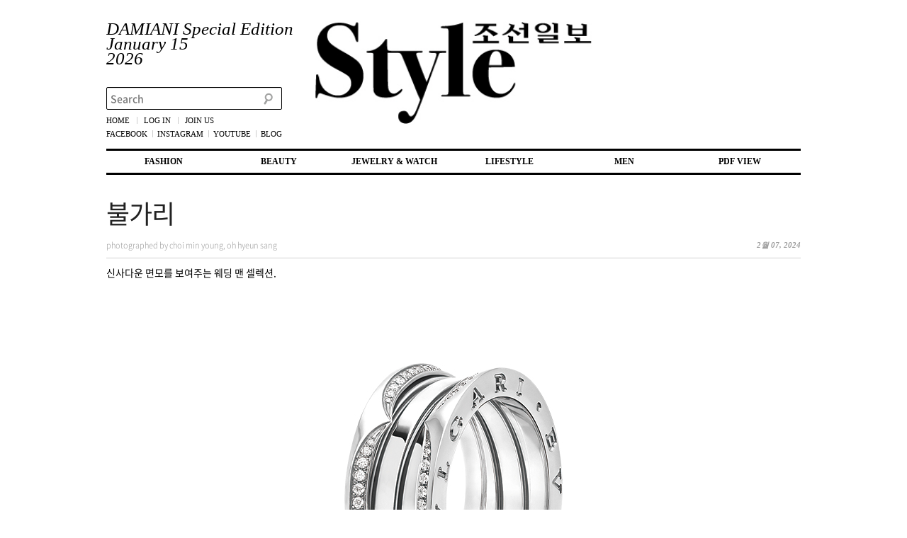

--- FILE ---
content_type: text/html; charset=UTF-8
request_url: http://stylechosun.co.kr/online/%EB%B6%88%EA%B0%80%EB%A6%AC-73/
body_size: 73111
content:
<!DOCTYPE html>
<html>
<head>

<meta charset="UTF-8" />
<!--
<meta name="viewport" content="width=device-width, initial-scale=1, user-scalable=yes" />
-->
<meta name="viewport" content="width=device-width, initial-scale=1.0, maximum-scale=1.0">

<title>불가리 | StyleChosun</title>
<link rel="profile" href="http://gmpg.org/xfn/11" />

<link rel="stylesheet" type="text/css" media="all" href="http://stylechosun.co.kr/online/wp-content/themes/stylechosun2016/style.css" />
<link rel="pingback" href="http://stylechosun.co.kr/online/xmlrpc.php" />

<!--[if lt IE 9]>

<script src="http://stylechosun.co.kr/online/wp-content/themes/twentyeleven/js/html5.js" type="text/javascript"></script>

<![endif]-->

<style type='text/css'>.hsc-button-hideshow { font-size: 14px !important; }</style><script type="text/javascript">var hsc_hideshow_print = "<p class='hsc-button hsc-button-hideshow hsc-buttonskin-none' style='text-align:left;' ><a class='hsc-link' id='hsc-btn-hideshow' href='javascript:;'><span>Show Comments</span></a></p>";var hsc_show_button_text = 'Show Comments';var hsc_hide_button_text = 'Hide Comments';var comment_identifier = '#comments';var loadmore_identifier = '.hsc-comment-class';var identifier_type = 'auto';var hide_show = false;var load_more = true;var load_more_animation = 'none';var hide_show_animation = 'none';</script><style type='text/css'>.hsc-button-loadmore { font-size: 14px !important; }</style><script type="text/javascript">var hsc_loadmore_print = "<p class='hsc-button hsc-button-loadmore hsc-buttonskin-none' style='text-align:left;' ><a class='hsc-link' id='hsc-btn-loadmore' href='javascript:;'><span>Load More</span></a></p>";var loadmore_load_number = "3";var comment_identifier = '#comments';var loadmore_identifier = '.hsc-comment-class';var identifier_type = 'auto';var hide_show = false;var load_more = true;var load_more_animation = 'none';var hide_show_animation = 'none';</script>
<!-- SEO Ultimate (http://www.seodesignsolutions.com/wordpress-seo/) -->
	<meta name="description" content="불가리" />
<!-- get_post_type :  -->	<meta prefix="og: http://ogp.me/ns#" property="og:type" content="article" />
	<meta prefix="og: http://ogp.me/ns#" property="og:title" content="불가리" />
	<meta prefix="og: http://ogp.me/ns#" property="og:description" content="불가리" />
	<meta prefix="og: http://ogp.me/ns#" property="og:url" content="http://stylechosun.co.kr/online/%eb%b6%88%ea%b0%80%eb%a6%ac-73/" />
	<meta prefix="og: http://ogp.me/ns#" property="og:image" content="//stylechosun.co.kr/online/wp-content/uploads/2024/01/14-3.jpg" />
	<meta prefix="article: http://ogp.me/ns/article#" property="article:published_time" content="2024-02-07" />
	<meta prefix="article: http://ogp.me/ns/article#" property="article:modified_time" content="2024-01-29" />
	<meta prefix="article: http://ogp.me/ns/article#" property="article:author" content="http://stylechosun.co.kr/online/author/stylechosun/" />
	<meta prefix="article: http://ogp.me/ns/article#" property="article:tag" content="Main" />
	<meta prefix="article: http://ogp.me/ns/article#" property="article:tag" content="Main Column 2-Selection(Men)" />
	<meta prefix="article: http://ogp.me/ns/article#" property="article:tag" content="No. 264" />
	<meta prefix="article: http://ogp.me/ns/article#" property="article:tag" content="Selection" />
	<meta prefix="article: http://ogp.me/ns/article#" property="article:tag" content="갤러리" />
	<meta prefix="og: http://ogp.me/ns#" property="og:site_name" content="StyleChosun" />
	<meta name="twitter:card" content="summary" />

<!-- Code Inserter module -->
<!-- Google tag (gtag.js) -->
<script async src="https://www.googletagmanager.com/gtag/js?id=G-03WWP2ZMHZ"></script>
<script>
  window.dataLayer = window.dataLayer || [];
  function gtag(){dataLayer.push(arguments);}
  gtag('js', new Date());

  gtag('config', 'G-03WWP2ZMHZ');
</script>
<!-- /Code Inserter module -->

<!-- /SEO Ultimate -->

<link rel='dns-prefetch' href='//developers.kakao.com' />
<link rel='dns-prefetch' href='//maxcdn.bootstrapcdn.com' />
<link rel='dns-prefetch' href='//ajax.googleapis.com' />
<link rel='dns-prefetch' href='//ajax.aspnetcdn.com' />
<link rel='dns-prefetch' href='//s.w.org' />
<link rel="alternate" type="application/rss+xml" title="StyleChosun &raquo; 피드" href="http://stylechosun.co.kr/online/feed/" />
<link rel="alternate" type="application/rss+xml" title="StyleChosun &raquo; 댓글 피드" href="http://stylechosun.co.kr/online/comments/feed/" />
<link rel="alternate" type="application/rss+xml" title="StyleChosun &raquo; 불가리 댓글 피드" href="http://stylechosun.co.kr/online/%eb%b6%88%ea%b0%80%eb%a6%ac-73/feed/" />
		<script type="text/javascript">
			window._wpemojiSettings = {"baseUrl":"https:\/\/s.w.org\/images\/core\/emoji\/12.0.0-1\/72x72\/","ext":".png","svgUrl":"https:\/\/s.w.org\/images\/core\/emoji\/12.0.0-1\/svg\/","svgExt":".svg","source":{"concatemoji":"http:\/\/stylechosun.co.kr\/online\/wp-includes\/js\/wp-emoji-release.min.js?ver=5.2.4"}};
			!function(a,b,c){function d(a,b){var c=String.fromCharCode;l.clearRect(0,0,k.width,k.height),l.fillText(c.apply(this,a),0,0);var d=k.toDataURL();l.clearRect(0,0,k.width,k.height),l.fillText(c.apply(this,b),0,0);var e=k.toDataURL();return d===e}function e(a){var b;if(!l||!l.fillText)return!1;switch(l.textBaseline="top",l.font="600 32px Arial",a){case"flag":return!(b=d([55356,56826,55356,56819],[55356,56826,8203,55356,56819]))&&(b=d([55356,57332,56128,56423,56128,56418,56128,56421,56128,56430,56128,56423,56128,56447],[55356,57332,8203,56128,56423,8203,56128,56418,8203,56128,56421,8203,56128,56430,8203,56128,56423,8203,56128,56447]),!b);case"emoji":return b=d([55357,56424,55356,57342,8205,55358,56605,8205,55357,56424,55356,57340],[55357,56424,55356,57342,8203,55358,56605,8203,55357,56424,55356,57340]),!b}return!1}function f(a){var c=b.createElement("script");c.src=a,c.defer=c.type="text/javascript",b.getElementsByTagName("head")[0].appendChild(c)}var g,h,i,j,k=b.createElement("canvas"),l=k.getContext&&k.getContext("2d");for(j=Array("flag","emoji"),c.supports={everything:!0,everythingExceptFlag:!0},i=0;i<j.length;i++)c.supports[j[i]]=e(j[i]),c.supports.everything=c.supports.everything&&c.supports[j[i]],"flag"!==j[i]&&(c.supports.everythingExceptFlag=c.supports.everythingExceptFlag&&c.supports[j[i]]);c.supports.everythingExceptFlag=c.supports.everythingExceptFlag&&!c.supports.flag,c.DOMReady=!1,c.readyCallback=function(){c.DOMReady=!0},c.supports.everything||(h=function(){c.readyCallback()},b.addEventListener?(b.addEventListener("DOMContentLoaded",h,!1),a.addEventListener("load",h,!1)):(a.attachEvent("onload",h),b.attachEvent("onreadystatechange",function(){"complete"===b.readyState&&c.readyCallback()})),g=c.source||{},g.concatemoji?f(g.concatemoji):g.wpemoji&&g.twemoji&&(f(g.twemoji),f(g.wpemoji)))}(window,document,window._wpemojiSettings);
		</script>
		<style type="text/css">
img.wp-smiley,
img.emoji {
	display: inline !important;
	border: none !important;
	box-shadow: none !important;
	height: 1em !important;
	width: 1em !important;
	margin: 0 .07em !important;
	vertical-align: -0.1em !important;
	background: none !important;
	padding: 0 !important;
}
</style>
	<link rel="stylesheet" type="text/css" href="/online/wp-content/plugins/slidedeck-lite-for-wordpress/skins/default/skin.css?v=1.1" media="screen" />	<style type="text/css">
	.wp-pagenavi{margin-left:auto !important; margin-right:auto; !important}
	</style>
  <link rel='stylesheet' id='moztheme2011-css'  href='//stylechosun.co.kr/online/wp-content/plugins/twenty-eleven-theme-extensions/moztheme2011.css?ver=5.2.4' type='text/css' media='all' />
<link rel='stylesheet' id='validate-engine-css-css'  href='http://stylechosun.co.kr/online/wp-content/plugins/wysija-newsletters/css/validationEngine.jquery.css?ver=2.14' type='text/css' media='all' />
<link rel='stylesheet' id='koreasns_css-css'  href='http://stylechosun.co.kr/online/wp-content/plugins/korea-sns/korea_sns.css?ver=5.2.4' type='text/css' media='all' />
<link rel='stylesheet' id='theme-my-login-css'  href='http://stylechosun.co.kr/online/wp-content/plugins/theme-my-login/theme-my-login.css?ver=6.4.4' type='text/css' media='all' />
<link rel='stylesheet' id='wp-block-library-css'  href='http://www.stylechosun.co.kr/online/wp-includes/css/dist/block-library/style.min.css?ver=5.2.4' type='text/css' media='all' />
<link rel='stylesheet' id='som_lost_password_style-css'  href='http://stylechosun.co.kr/online/wp-content/plugins/frontend-reset-password/assets/css/password-lost.css?ver=5.2.4' type='text/css' media='all' />
<link rel='stylesheet' id='sb_instagram_styles-css'  href='http://stylechosun.co.kr/online/wp-content/plugins/instagram-feed/css/sb-instagram.min.css?ver=1.11.3' type='text/css' media='all' />
<link rel='stylesheet' id='sb-font-awesome-css'  href='https://maxcdn.bootstrapcdn.com/font-awesome/4.7.0/css/font-awesome.min.css' type='text/css' media='all' />
<link rel='stylesheet' id='jquery-ui-standard-css-css'  href='//ajax.googleapis.com/ajax/libs/jqueryui/1.11.2/themes/smoothness/jquery-ui.css?ver=5.2.4' type='text/css' media='all' />
<link rel='stylesheet' id='owl-smart-css-css'  href='http://stylechosun.co.kr/online/wp-content/plugins/owl-smart/css/owl-smart.css?ver=3.0' type='text/css' media='all' />
<link rel='stylesheet' id='rs-plugin-settings-css'  href='http://stylechosun.co.kr/online/wp-content/plugins/revslider/public/assets/css/settings.css?ver=5.3.1.5' type='text/css' media='all' />
<style id='rs-plugin-settings-inline-css' type='text/css'>
#rs-demo-id {}
</style>
<link rel='stylesheet' id='visual-form-builder-css-css'  href='http://stylechosun.co.kr/online/wp-content/plugins/visual-form-builder-pro/css/visual-form-builder.css?ver=5.2.4' type='text/css' media='all' />
<link rel='stylesheet' id='vfb-date-picker-css-css'  href='https://ajax.aspnetcdn.com/ajax/jquery.ui/1.9.0/themes/base/jquery-ui.css?ver=5.2.4' type='text/css' media='all' />
<link rel='stylesheet' id='farbtastic-css'  href='http://www.stylechosun.co.kr/online/wp-admin/css/farbtastic.min.css?ver=1.3u1' type='text/css' media='all' />
<link rel='stylesheet' id='KMJstyleSheet_0-css'  href='http://stylechosun.co.kr/online/wp-content/plugins/twitter-face/_css/twitface.css?ver=5.2.4' type='text/css' media='all' />
<link rel='stylesheet' id='hsc-css-css'  href='http://stylechosun.co.kr/online/wp-content/plugins/hide-show-comment/assets/css/hsc.css?ver=1.1.4' type='text/css' media='all' />
<link rel='stylesheet' id='hsc-button-skinhide-show-css'  href='http://stylechosun.co.kr/online/wp-content/plugins/hide-show-comment/assets/buttons/hsc-buttonskin-none.css?ver=1.1.4' type='text/css' media='all' />
<link rel='stylesheet' id='hsc-button-skinload-more-css'  href='http://stylechosun.co.kr/online/wp-content/plugins/hide-show-comment/assets/buttons/hsc-buttonskin-none.css?ver=1.1.4' type='text/css' media='all' />
<link rel='stylesheet' id='colorbox-css'  href='http://stylechosun.co.kr/online/wp-content/plugins/lightbox-gallery/colorbox/example1/colorbox.css?ver=5.2.4' type='text/css' media='all' />
<link rel='stylesheet' id='myStyleSheets-css'  href='http://stylechosun.co.kr/online/wp-content/plugins/owl-google-webfonts/font-style.css?ver=5.2.4' type='text/css' media='all' />
<link rel='stylesheet' id='column-styles-css'  href='//stylechosun.co.kr/online/wp-content/plugins/ultimate-tinymce/css/column-style.css?ver=5.2.4' type='text/css' media='all' />
<link rel='stylesheet' id='wp-downloadmanager-css'  href='http://stylechosun.co.kr/online/wp-content/plugins/wp-downloadmanager/download-css.css?ver=1.65' type='text/css' media='all' />
<link rel='stylesheet' id='wppa_style-css'  href='http://stylechosun.co.kr/online/wp-content/plugins/wp-photo-album-plus/theme/wppa-style.css?ver=6-4-02-005' type='text/css' media='all' />
<link rel='stylesheet' id='wp-pagenavi-style-css'  href='//stylechosun.co.kr/online/wp-content/plugins/wp-pagenavi-style/css/css3_black.css?ver=1.0' type='text/css' media='all' />
<link rel='stylesheet' id='wp-ui-css'  href='http://stylechosun.co.kr/online/wp-content/plugins/wp-ui/css/wp-ui.css?ver=5.2.4' type='text/css' media='all' />
<link rel='stylesheet' id='wpui-light-css'  href='http://stylechosun.co.kr/online/wp-content/plugins/wp-ui/css/themes/wpui-light.css?ver=5.2.4' type='text/css' media='all' />
<link rel='stylesheet' id='wpui-multiple-css'  href='http://stylechosun.co.kr/online/wp-content/plugins/wp-ui/css/css.php?styles=wpui-light%7Cwpui-blue%7Cwpui-red%7Cwpui-green%7Cwpui-dark%7Cwpui-quark%7Cwpui-alma%7Cwpui-macish%7Cwpui-redmond%7Cwpui-sevin&#038;ver=5.2.4' type='text/css' media='all' />
<script type="text/javascript">
window.slideDeck2Version = "2.3.14";
window.slideDeck2Distribution = "lite";
</script>
<script type='text/javascript' src='http://www.stylechosun.co.kr/online/wp-includes/js/jquery/jquery.js?ver=1.12.4-wp'></script>
<script type='text/javascript' src='http://www.stylechosun.co.kr/online/wp-includes/js/jquery/jquery-migrate.min.js?ver=1.4.1'></script>
<script type='text/javascript' src='https://developers.kakao.com/sdk/js/kakao.min.js?ver=5.2.4'></script>
<script type='text/javascript' src='http://stylechosun.co.kr/online/wp-content/plugins/korea-sns/korea_sns_156.js?ver=5.2.4'></script>
<script type='text/javascript' src='http://www.stylechosun.co.kr/online/wp-includes/js/jquery/jquery.form.min.js?ver=4.2.1'></script>
<script type='text/javascript' src='http://stylechosun.co.kr/online/wp-content/plugins/wp-photo-album-plus/js/wppa-utils.min.js?ver=6-4-02-005'></script>
<script type='text/javascript' src='http://stylechosun.co.kr/online/wp-content/plugins/wp-photo-album-plus/js/wppa.min.js?ver=6-4-02-005'></script>
<script type='text/javascript' src='http://stylechosun.co.kr/online/wp-content/plugins/wp-photo-album-plus/js/wppa-slideshow.min.js?ver=6-4-02-005'></script>
<script type='text/javascript' src='http://stylechosun.co.kr/online/wp-content/plugins/wp-photo-album-plus/js/wppa-ajax-front.min.js?ver=6-4-02-005'></script>
<script type='text/javascript' src='http://stylechosun.co.kr/online/wp-content/plugins/wp-photo-album-plus/js/wppa-popup.min.js?ver=6-4-02-005'></script>
<script type='text/javascript' src='http://www.stylechosun.co.kr/online/wp-includes/js/jquery/ui/core.min.js?ver=1.11.4'></script>
<script type='text/javascript'>
/* <![CDATA[ */
var nrci_opts = {"gesture":"Y","drag":"Y","touch":"Y","admin":"Y"};
/* ]]> */
</script>
<script type='text/javascript' src='http://stylechosun.co.kr/online/wp-content/plugins/no-right-click-images-plugin/no-right-click-images.js'></script>
<script type='text/javascript' src='http://stylechosun.co.kr/online/wp-content/plugins/owl-menu/js/owl-top-curten.js?ver=4.0'></script>
<script type='text/javascript' src='http://stylechosun.co.kr/online/wp-content/plugins/owl-smart/js/owl-smart.js?ver=3.0'></script>
<script type='text/javascript' src='http://stylechosun.co.kr/online/wp-content/plugins/revslider/public/assets/js/jquery.themepunch.tools.min.js?ver=5.3.1.5'></script>
<script type='text/javascript' src='http://stylechosun.co.kr/online/wp-content/plugins/revslider/public/assets/js/jquery.themepunch.revolution.min.js?ver=5.3.1.5'></script>
<script type='text/javascript' src='http://stylechosun.co.kr/online/wp-content/plugins/visual-form-builder-pro/js/js_quicktags.js?ver=5.2.4'></script>
<script type='text/javascript' src='http://stylechosun.co.kr/online/wp-content/plugins/theme-my-login/modules/themed-profiles/themed-profiles.js?ver=5.2.4'></script>
<script type='text/javascript' src='http://stylechosun.co.kr/online/wp-content/plugins/twitter-face/_js/twitface.js?ver=5.2.4'></script>
<script type='text/javascript' src='http://stylechosun.co.kr/online/wp-content/plugins/hide-show-comment/assets/js/hsc.js?ver=1.1.4'></script>
<script type='text/javascript' src='http://www.stylechosun.co.kr/online/wp-includes/js/jquery/ui/widget.min.js?ver=1.11.4'></script>
<script type='text/javascript' src='http://www.stylechosun.co.kr/online/wp-includes/js/jquery/ui/tabs.min.js?ver=1.11.4'></script>
<script type='text/javascript' src='http://www.stylechosun.co.kr/online/wp-includes/js/jquery/ui/accordion.min.js?ver=1.11.4'></script>
<script type='text/javascript' src='http://www.stylechosun.co.kr/online/wp-includes/js/jquery/ui/mouse.min.js?ver=1.11.4'></script>
<script type='text/javascript' src='http://www.stylechosun.co.kr/online/wp-includes/js/jquery/ui/resizable.min.js?ver=1.11.4'></script>
<script type='text/javascript' src='http://www.stylechosun.co.kr/online/wp-includes/js/jquery/ui/draggable.min.js?ver=1.11.4'></script>
<script type='text/javascript' src='http://www.stylechosun.co.kr/online/wp-includes/js/jquery/ui/button.min.js?ver=1.11.4'></script>
<script type='text/javascript' src='http://www.stylechosun.co.kr/online/wp-includes/js/jquery/ui/position.min.js?ver=1.11.4'></script>
<script type='text/javascript' src='http://www.stylechosun.co.kr/online/wp-includes/js/jquery/ui/dialog.min.js?ver=1.11.4'></script>
<script type='text/javascript' src='http://www.stylechosun.co.kr/online/wp-includes/js/jquery/ui/sortable.min.js?ver=1.11.4'></script>
<script type='text/javascript' src='http://stylechosun.co.kr/online/?wpui-script=before&#038;ver=5.2.4'></script>
<script type='text/javascript'>
/* <![CDATA[ */
var wpUIOpts = {"wpUrl":"http:\/\/stylechosun.co.kr\/online","pluginUrl":"http:\/\/stylechosun.co.kr\/online\/wp-content\/plugins\/wp-ui\/","enableTabs":"on","enableAccordion":"on","enableSpoilers":"on","enableDialogs":"on","tabsEffect":"none","effectSpeed":"400","accordEffect":"none","alwaysRotate":"stop","tabsEvent":"click","collapsibleTabs":"off","accordEvent":"click","singleLineTabs":"","accordAutoHeight":"on","accordCollapsible":"off","accordEasing":"false","mouseWheelTabs":"false","bottomNav":"on","tabPrevText":"Prev","tabNextText":"Next","spoilerShowText":"Click to show","spoilerHideText":"Click to hide","cookies":"on","hashChange":"on","docWriteFix":"on","linking_history":"on","misc_options":"hashing_method=1\r\ntinymce_icon_row=3"};
/* ]]> */
</script>
<script type='text/javascript' src='http://stylechosun.co.kr/online/wp-content/plugins/wp-ui/js/wp-ui.js?ver=0.8.8'></script>
<script type='text/javascript' src='http://stylechosun.co.kr/online/wp-content/plugins/slidedeck2/js/jquery-mousewheel/jquery.mousewheel.min.js?ver=3.0.6'></script>
<script type='text/javascript' src='http://stylechosun.co.kr/online/wp-content/plugins/slidedeck2/js/slidedeck.jquery.js?ver=1.3.9'></script>
<script type='text/javascript' src='http://stylechosun.co.kr/online/wp-content/plugins/google-analyticator/external-tracking.min.js?ver=6.5.4'></script>
<link rel='https://api.w.org/' href='http://stylechosun.co.kr/online/wp-json/' />
<link rel="EditURI" type="application/rsd+xml" title="RSD" href="http://stylechosun.co.kr/online/xmlrpc.php?rsd" />
<link rel="wlwmanifest" type="application/wlwmanifest+xml" href="http://stylechosun.co.kr/online/wp-includes/wlwmanifest.xml" /> 
<link rel='prev' title='쇼파드' href='http://stylechosun.co.kr/online/%ec%87%bc%ed%8c%8c%eb%93%9c-13/' />
<link rel='next' title='editor&#8217;s Pick' href='http://stylechosun.co.kr/online/editors-pick-869/' />
<meta name="generator" content="WordPress 5.2.4" />
<link rel="canonical" href="http://stylechosun.co.kr/online/%eb%b6%88%ea%b0%80%eb%a6%ac-73/" />
<link rel='shortlink' href='http://stylechosun.co.kr/online/?p=120561' />
<link rel="alternate" type="application/json+oembed" href="http://stylechosun.co.kr/online/wp-json/oembed/1.0/embed?url=http%3A%2F%2Fstylechosun.co.kr%2Fonline%2F%25eb%25b6%2588%25ea%25b0%2580%25eb%25a6%25ac-73%2F" />
<link rel="alternate" type="text/xml+oembed" href="http://stylechosun.co.kr/online/wp-json/oembed/1.0/embed?url=http%3A%2F%2Fstylechosun.co.kr%2Fonline%2F%25eb%25b6%2588%25ea%25b0%2580%25eb%25a6%25ac-73%2F&#038;format=xml" />
<style>
.som-password-error-message,
.som-password-sent-message {
	background-color: #2679ce;
	border-color: #2679ce;
}
</style>
<style type="text/css">
.ui-widget {
font-family: inherit;
font-size: inherit;
}

.ui-tabs .ui-tabs-panel {
padding: 0 1.4em;
}

.ui-state-highlight p, .ui-state-error p {
line-height: 1em;
}

.ui-accordion .ui-accordion-content {
padding: 0 1.4em;
}

.ui-widget-content p, .ui-widget p {
margin: 1em 0;
}

.ui-helper-reset {
line-height: inherit;
}

.ui-dialog-content {
line-height: 1.3em;
}

/* Twenty Ten specific fix. */
#content .ui-accordion h3 {
margin: 0;
}

</style>
<link rel="stylesheet" type="text/css" href="//stylechosun.co.kr/online/wp-content/plugins/lightbox-gallery/lightbox-gallery.css" />
	<style type="text/css">
	 .wp-pagenavi
	{
		font-size:12px !important;
	}
	</style>
			<style type="text/css">.recentcomments a{display:inline !important;padding:0 !important;margin:0 !important;}</style>
		
<!-- Dynamic Widgets by QURL - http://www.qurl.nl //-->
<style type="text/css" id="custom-background-css">
body.custom-background { background-color: #FFFFFF; }
</style>
	<meta name="generator" content="Powered by Slider Revolution 5.3.1.5 - responsive, Mobile-Friendly Slider Plugin for WordPress with comfortable drag and drop interface." />
<!-- Google Analytics Tracking by Google Analyticator 6.5.4: http://www.videousermanuals.com/google-analyticator/ -->
<script type="text/javascript">
    var analyticsFileTypes = [''];
    var analyticsSnippet = 'enabled';
    var analyticsEventTracking = 'enabled';
</script>
<script type="text/javascript">
	var _gaq = _gaq || [];
  
	_gaq.push(['_setAccount', 'UA-36885437-1']);
    _gaq.push(['_addDevId', 'i9k95']); // Google Analyticator App ID with Google
	_gaq.push(['_trackPageview']);

	(function() {
		var ga = document.createElement('script'); ga.type = 'text/javascript'; ga.async = true;
		                ga.src = ('https:' == document.location.protocol ? 'https://ssl' : 'http://www') + '.google-analytics.com/ga.js';
		                var s = document.getElementsByTagName('script')[0]; s.parentNode.insertBefore(ga, s);
	})();
</script>

<!-- WPPA+ BEGIN Page specific urls -->
<script type="text/javascript">
	wppaImageDirectory = "http://stylechosun.co.kr/online/wp-content/plugins/wp-photo-album-plus/images/";
	wppaWppaUrl = "http://stylechosun.co.kr/online/wp-content/plugins/wp-photo-album-plus";
	wppaIncludeUrl = "http://stylechosun.co.kr/online/wp-includes";
	wppaAjaxUrl = "http://stylechosun.co.kr/online/wp-content/plugins/wp-photo-album-plus/wppa-ajax-front.php";
	wppaUploadUrl = "http://www.stylechosun.co.kr/online/wp-content/uploads/wppa";
</script>
<!-- WPPA+ END Page specific urls --><script type="text/javascript">
/* Warning: file wppa-init.ko.js could not be created */
/* The content is therefor output here */

/* -- WPPA+ Runtime parameters
/*
/* Dynamicly Created on 2026-01-27T09:13:11+00:00
/*
*/

	wppaVersion = "6-4-02-005";
	wppaDebug = false;
	wppaBackgroundColorImage = "#eeeeee";
	wppaPopupLinkType = "photo";
	wppaAnimationType = "fadeover";
	wppaAnimationSpeed = 800;
	wppaThumbnailAreaDelta = 14;
	wppaTextFrameDelta = 181;
	wppaBoxDelta = 14;
	wppaSlideShowTimeOut = 2500;
	wppaPreambule = 4;
	wppaFilmShowGlue = true;
	wppaSlideShow = "Slideshow";
	wppaStart = "Start";
	wppaStop = "Stop";
	wppaSlower = "Slower";
	wppaFaster = "Faster";
	wppaPhoto = "Photo";
	wppaOf = "of";
	wppaPreviousPhoto = "Previous photo";
	wppaNextPhoto = "Next photo";
	wppaPrevP = "Prev.";
	wppaNextP = "Next";
	wppaAvgRating = "Average&nbsp;rating";
	wppaMyRating = "My&nbsp;rating";
	wppaAvgRat = "Avg.";
	wppaMyRat = "Mine";
	wppaDislikeMsg = "You marked this image as inappropriate.";
	wppaMiniTreshold = 500;
	wppaRatingOnce = false;
	wppaPleaseName = "Please enter your name";
	wppaPleaseEmail = "Please enter a valid email address";
	wppaPleaseComment = "Please enter a comment";
	wppaHideWhenEmpty = false;
	wppaBGcolorNumbar = "#cccccc";
	wppaBcolorNumbar = "#cccccc";
	wppaBGcolorNumbarActive = "#333333";
	wppaBcolorNumbarActive = "#333333";
	wppaFontFamilyNumbar = "";
	wppaFontSizeNumbar = "px";
	wppaFontColorNumbar = "#777777";
	wppaFontWeightNumbar = "normal";
	wppaFontFamilyNumbarActive = "";
	wppaFontSizeNumbarActive = "px";
	wppaFontColorNumbarActive = "#777777";
	wppaFontWeightNumbarActive = "bold";
	wppaNumbarMax = "10";
	wppaLang = "ko";
	wppaNextOnCallback = false;
	wppaStarOpacity = 0.2;
	wppaSlideWrap = true;
	wppaEmailRequired = true;
	wppaSlideBorderWidth = 0;
	wppaAllowAjax = false;
	wppaUsePhotoNamesInUrls = false;
	wppaThumbTargetBlank = false;
	wppaRatingMax = 5;
	wppaRatingDisplayType = "graphic";
	wppaRatingPrec = 2;
	wppaStretch = false;
	wppaMinThumbSpace = 4;
	wppaThumbSpaceAuto = true;
	wppaMagnifierCursor = "magnifier-small.png";
	wppaArtMonkyLink = "none";
	wppaAutoOpenComments = true;
	wppaUpdateAddressLine = true;
	wppaFilmThumbTitle = "Double click to start/stop slideshow running";
	wppaVoteForMe = "Vote for me!";
	wppaVotedForMe = "Voted for me";
	wppaSlideSwipe = false;
	wppaMaxCoverWidth = 1024;
	wppaDownLoad = "Download";
	wppaSlideToFullpopup = false;
	wppaComAltSize = 75;
	wppaBumpViewCount = true;
	wppaShareHideWhenRunning = true;
	wppaFotomoto = false;
	wppaArtMonkeyButton = true;
	wppaFotomotoHideWhenRunning = false;
	wppaCommentRequiredAfterVote = false;
	wppaFotomotoMinWidth = 400;
	wppaShortQargs = true;
	wppaOvlHires = false;
	wppaSlideVideoStart = false;
	wppaSlideAudioStart = false;
	wppaAudioHeight = 16;
	wppaRel = "data-rel";
	wppaStartSymbolUrl = "/online/wp-content/plugins/wp-photo-album-plus/images/start.png";
	wppaPauseSymbolUrl = "/online/wp-content/plugins/wp-photo-album-plus/images/pause.png";
	wppaStopSymbolUrl = "/online/wp-content/plugins/wp-photo-album-plus/images/stop.png";
	wppaStartPauseSymbolSize = "48";
	wppaStartPauseSymbolBradius = "24";
	wppaStopSymbolSize = "48";
	wppaStopSumbolBradius = "24";
	wppaOvlRadius = 12;
	wppaOvlBorderWidth = 8;
	wppaOvlLeftSymbolUrl = "http://stylechosun.co.kr/online/wp-content/plugins/wp-photo-album-plus/images/prev-black.gif";
	wppaOvlRightSymbolUrl = "http://stylechosun.co.kr/online/wp-content/plugins/wp-photo-album-plus/images/next-black.gif";
	wppaLeftRightSymbolSize = 32;
	wppaLeftRightSymbolBradius = 4;
	
</script>


<!-- WPPA+ Kickoff -->
<!-- Browser detected = Mozilla/5.0 (Macintosh; Intel Mac OS X 10_15_7) AppleWebKit/537.36 (KHTML, like Gecko) Chrome/131.0.0.0 Safari/537.36; ClaudeBot/1.0; +claudebot@anthropic.com) -->
<style type="text/css">
	#wppa-overlay-ic { padding-top: 5px !important; }
	#wppa-overlay-qt-img { top: 5px !important; }
</style>
<!-- WPPA+ Custom styles -->
<style type="text/css" >
</style>
<!-- Rendering enabled -->
<!-- /WPPA Kickoff -->

	</head>
<body class="post-template-default single single-post postid-120561 single-format-gallery custom-background owlSmart one-column content">

<!-- OWL Top Curten -->
<!--
<div id="topCurten">
    <div id="topCurtenContent">
        <a href="http://stylechosun.owllab.com/wordpress/wp-content/uploads/2012/09/201208vol78-topmain.png"><img src="http://stylechosun.owllab.com/wordpress/wp-content/uploads/2012/09/201208vol78-topmain.png" width="1600" height="420" /></a>
    </div>
    
</div>

<div id="topCurtenControl">
	<div id="topCurtenBtn">
        <img src="http://stylechosun.owllab.com/wordpress/wp-content/uploads/2012/09/curtenUpBtn.png" style="display:block;" id="curtenUpBtn" width="30" height="30" />
        <img src="http://stylechosun.owllab.com/wordpress/wp-content/uploads/2012/09/curtenDownBtn.png" style="display:none;" id="curtenDownBtn" width="30" height="30" />
    </div>
</div>
-->
<!-- OWL Top Curten -->



<div id="page" class="hfeed">

<!-- 2017.12.11 ~ 2017.12.17 리스킨 광고 - START -->
<!-- 2017.12.11 ~ 2017.12.17 리스킨 광고 - END -->

	<header id="branding" role="banner">

			<hgroup>

				<h1 id="site-title"><span><a href="http://stylechosun.co.kr/online/" title="StyleChosun" rel="home">StyleChosun</a></span></h1>

				<h2 id="site-description">스타일조선</h2>
                
                

			<div id="header-widget-area" role="complementary">

				<div id="first" class="widget-area">
					<ul class="xoxo">
					                        <div id="topCurten">
                            <div id="topCurtenContent">
						                    								<li id="black-studio-tinymce-13" class="widget-container widget_black_studio_tinymce"><h3 class="widget-title">Top Curten PC</h3><div class="textwidget"><a href="//stylechosun.co.kr/online/wp-content/uploads/2026/01/홈페이지-메인-1월.jpg" rel="lightbox"><img class="alignnone wp-image-141436" src="//stylechosun.co.kr/online/wp-content/uploads/2026/01/홈페이지-메인-1월.jpg" alt="" width="980" height="650" /></a>

&nbsp;

&nbsp;

<!-- AD -->
<!--
<a class="pconly" href="https://www.chanel.com/kr/watches/premiere-edition-originale/?utm_source=Chosun Media&utm_medium=display-video&utm_campaign=wfj_wa_premiere_2024_&utm_term=inread_static_topcurtainbanner-image&utm_content=worn_jk" target="_blank">
<SCRIPT TYPE="application/javascript" SRC="https://pixel.adsafeprotected.com/rjss/st/1983173/78796967/skeleton.js"></SCRIPT> <NOSCRIPT><IMG SRC="https://pixel.adsafeprotected.com/rfw/st/1983173/78796966/skeleton.gif?gdpr=${GDPR}&gdpr_consent=${GDPR_CONSENT_278}&gdpr_pd=${GDPR_PD}" BORDER=0 WIDTH=1 HEIGHT=1 ALT=""></NOSCRIPT>
<img class="alignnone wp-image-121509 size-full" src="/online/wp-content/uploads/2024/03/PC-top-curtain_KR_PREMIERE24_980x420_WORN_JK.jpg" alt="" width="980" height="420" /></a>
--></div></li>												                    								<li id="black-studio-tinymce-14" class="widget-container widget_black_studio_tinymce"><h3 class="widget-title">Top Curten MO</h3><div class="textwidget"><p><!-- img tag --><br />
<!--<a class="mobileOnly" href="https://www.hermes.com/kr/ko/story/285545-home-outdoor-equestrian/?utm_campaign=Home_universe_Display_KR&amp;utm_source=Chosun&amp;utm_medium=Display" target="_blank" rel="noopener"><img class="alignnone wp-image-106605 size-full" src="/online/wp-content/uploads/2022/10/Stylechosun_TopCurtainBanner_Tangram_640x842_EN_10Mb.jpg" alt="" width="640" height="842" /></a>--></p>
<p><!-- video tag --><br />
<!--
<iframe class="mobileOnly" title="YouTube video player" src="https://www.youtube.com/embed/f69lEflBbQg" width="640px" height="842px" frameborder="0" allowfullscreen="allowfullscreen"><a href="https://www.youtube.com/embed/f69lEflBbQg"></a></iframe>
--></p>
</div></li>													</div>
                        </div>
					
						<li id="black-studio-tinymce-4" class="widget-container widget_black_studio_tinymce"><h3 class="widget-title">GNB</h3><div class="textwidget"><div id="top_col1">
<div id="month_copy">DAMIANI Special Edition</div>
<div id="month_copy">January 15</div>
<div id="month_copy">2026</div>
<div>
<form id="searchform" action="http://stylechosun.co.kr/online/" method="get"><label class="assistive-text" for="s">Search</label> <input id="s" class="field" name="s" type="text" placeholder="Search" value="" /> <input id="searchsubmit" class="submit" name="submit" type="submit" value="Search" /></form>
</div>
<div id="top_shortcut"><div class="menu-container"><ul id="menu-top_shortcut" class="menu"><li id="menu-item-72" class="menu-item menu-item-type-custom menu-item-object-custom menu-item-72"><a href="/online/">HOME</a></li>
<li id="menu-item-11753" class="menu-item menu-item-type-post_type menu-item-object-page menu-item-11753"><a href="http://stylechosun.co.kr/online/login/">LOG IN</a></li>
<li id="menu-item-74" class="menu-item menu-item-type-custom menu-item-object-custom menu-item-74"><a href="/?page_id=1897#create_account">JOIN US</a></li>
</ul></div></div>
<div id="top_sns"><div class="menu-container"><ul id="menu-top_sns" class="menu"><li id="menu-item-77223" class="menu-item menu-item-type-custom menu-item-object-custom menu-item-77223"><a target="_blank" rel="noopener noreferrer" href="https://www.facebook.com/stylechosunofficial">FACEBOOK</a></li>
<li id="menu-item-80376" class="menu-item menu-item-type-custom menu-item-object-custom menu-item-80376"><a href="https://www.instagram.com/stylechosun">INSTAGRAM</a></li>
<li id="menu-item-77225" class="menu-item menu-item-type-custom menu-item-object-custom menu-item-77225"><a target="_blank" rel="noopener noreferrer" href="https://www.youtube.com/channel/UCAFxNIQo9fpRlZ3PsK47XEA?pbjreload=10">YOUTUBE</a></li>
<li id="menu-item-77226" class="menu-item menu-item-type-custom menu-item-object-custom menu-item-77226"><a target="_blank" rel="noopener noreferrer" href="http://blog.naver.com/stylechosun">BLOG</a></li>
</ul></div></div>
</div>
<div id="top_col2">
<p id="stylechosun_logo"><a href="/online"><img class="alignnone size-full wp-image-148" title="header_logo" src="/online/wp-content/uploads/2012/09/header_logo.png" alt="" width="375" height="140" /></a></p>
</div>
<div id="top_col3"><span class="pcOnly"><br />
</span></div>
<p><!--
<script src="https://pixel.adsafeprotected.com/rjss/st/1983173/78796967/skeleton.js" type="application/javascript"></script>
--></p>
</div></li>					</ul>
				</div><!-- #first .widget-area -->




				<div id="fourth" class="widget-area">
					<ul class="xoxo">
						<li id="black-studio-tinymce-15" class="widget-container widget_black_studio_tinymce"><h3 class="widget-title">메뉴 광고</h3><div class="textwidget"><p><!--<a href="https://www.hermes.com/kr/ko/story/285545-home-outdoor-equestrian/?utm_campaign=Home_universe_Display_KR&amp;utm_source=Chosun&amp;utm_medium=Display"><img class="alignnone wp-image-106650 size-full" src="http://www.stylechosun.co.kr/online/wp-content/uploads/2022/10/Stylechosun_TopBanner_Sillage_H_215x153_EN_10Mb_ver2.jpg" alt="" width="215" height="153" /></a>--></p>
</div></li>					</ul>
				</div><!-- #fourth .widget-area -->

			</div><!-- #header-widget-area -->

			</hgroup>



			


							                <form method="get" id="searchform" action="http://stylechosun.co.kr/online/">
                    <label for="s" class="assistive-text">Search</label>
                    <input type="text" class="field" name="s" id="s" value="" placeholder="Search">
                    <input type="submit" class="submit" name="submit" id="searchsubmit" value="Search">
                </form>

			


			<nav id="access" role="navigation">

				<h3 class="assistive-text">메인 메뉴</h3>

				
				<div class="skip-link"><a class="assistive-text" href="#content" title="첫번째 컨텐츠로 뛰어넘기">첫번째 컨텐츠로 뛰어넘기</a></div>

				<div class="skip-link"><a class="assistive-text" href="#secondary" title="두번째 컨텐츠로 뛰어넘기">두번째 컨텐츠로 뛰어넘기</a></div>

				
				<div class="menu-top-container"><ul id="menu-top" class="menu"><li id="menu-item-207" class="menu-item menu-item-type-post_type menu-item-object-page menu-item-207"><a href="http://stylechosun.co.kr/online/fashion/">FASHION</a></li>
<li id="menu-item-206" class="menu-item menu-item-type-post_type menu-item-object-page menu-item-206"><a href="http://stylechosun.co.kr/online/beauty/">BEAUTY</a></li>
<li id="menu-item-208" class="menu-item menu-item-type-post_type menu-item-object-page menu-item-208"><a href="http://stylechosun.co.kr/online/jewelry-watch/">JEWELRY &#038; WATCH</a></li>
<li id="menu-item-108189" class="menu-item menu-item-type-post_type menu-item-object-page menu-item-108189"><a href="http://stylechosun.co.kr/online/life-style/">LIFESTYLE</a></li>
<li id="menu-item-204" class="menu-item menu-item-type-post_type menu-item-object-page menu-item-204"><a href="http://stylechosun.co.kr/online/mens/">MEN</a></li>
<li id="menu-item-77228" class="menu-item menu-item-type-taxonomy menu-item-object-category menu-item-77228"><a href="http://stylechosun.co.kr/online/category/etc/pdf-view/">PDF view</a></li>
</ul></div>
			</nav><!-- #access -->

	</header><!-- #branding -->

	<div id="main">
	


			


		<div id="primary">
			<div id="content" role="main">

				                    
					
<article id="post-120561" class="post-120561 post type-post status-publish format-gallery has-post-thumbnail hentry category-main category-main-column-2-selection-men category-no-264 category-selection post_format-post-format-gallery">

	
	<header class="entry-header">
		<h1 class="entry-title">불가리</h1>

				<div class="entry-meta">
			<span class="sep">작성일자: </span><a href="http://stylechosun.co.kr/online/%eb%b6%88%ea%b0%80%eb%a6%ac-73/" title="09:00" rel="bookmark"><time class="entry-date" datetime="2024-02-07T09:00:26+09:00" pubdate>2월 07, 2024</time></a><span class="by-author"> <span class="sep"> 글쓴이: </span> <span class="author vcard"><a class="url fn n" href="http://stylechosun.co.kr/online/author/stylechosun/" title="stylechosun의 모든 글 보기" rel="author">stylechosun</a></span></span>		</div><!-- .entry-meta -->
		        <div class="views">조회수: 1771</div>
	</header><!-- /entry-header -->

	<!-- .entry-content -->
	<div class="entry-content">
				<div id="content_date">2월 07, 2024</div><p>
<div id="content_profile">
<div id="content_editor">photographed by choi min young, oh hyeun sang</div>

</div>
</p>
<p>신사다운 면모를 보여주는 웨딩 맨 셀렉션.</p>
<p style="text-align: center;"><a href="/online/wp-content/uploads/2024/01/14-3.jpg" rel="lightbox"><img class="alignnone wp-image-120372 size-full" title="Z20919SC-323 copy" src="/online/wp-content/uploads/2024/01/14-3.jpg" alt="" width="600" height="600" srcset="//stylechosun.co.kr/online/wp-content/uploads/2024/01/14-3.jpg 600w, //stylechosun.co.kr/online/wp-content/uploads/2024/01/14-3-150x150.jpg 150w, //stylechosun.co.kr/online/wp-content/uploads/2024/01/14-3-300x300.jpg 300w, //stylechosun.co.kr/online/wp-content/uploads/2024/01/14-3-400x400.jpg 400w" sizes="(max-width: 600px) 100vw, 600px" /></a></p>

<p style="text-align: center;">화이트 골드에 다이아몬드를 파베 세팅한 비제로원 링</p>
<p style="text-align: center;">9백50만원 불가리.</p>
<div class="korea-sns">
<div class="korea-sns-post korea-sns-pos-left">
<div class="korea-sns-button korea-sns-facebook" OnClick="SendSNS('facebook', '불가리 - StyleChosun', 'http://stylechosun.co.kr/online/%eb%b6%88%ea%b0%80%eb%a6%ac-73/', '');"  style="background-image:url('http://stylechosun.co.kr/online/wp-content/plugins/korea-sns/icons/facebook.png');"></div>
<div class="korea-sns-button korea-sns-twitter" OnClick="SendSNS('twitter', '불가리 - StyleChosun', 'http://stylechosun.co.kr/online/%eb%b6%88%ea%b0%80%eb%a6%ac-73/', '');"  style="background-image:url('http://stylechosun.co.kr/online/wp-content/plugins/korea-sns/icons/twitter.png');"></div>
<div class="korea-sns-button korea-sns-google" OnClick="SendSNS('google', '불가리 - StyleChosun', 'http://stylechosun.co.kr/online/%eb%b6%88%ea%b0%80%eb%a6%ac-73/', '');"  style="background-image:url('http://stylechosun.co.kr/online/wp-content/plugins/korea-sns/icons/google.png');"></div>
<div class="korea-sns-button korea-sns-kakaostory" id="kakao-story-btn-120561-1"  OnClick="ShareKakaostory('ee5d25ea2e1f376154d019e1ac978d37', 'http://stylechosun.co.kr/online/%eb%b6%88%ea%b0%80%eb%a6%ac-73/', '불가리',0)"  style="background-image:url('http://stylechosun.co.kr/online/wp-content/plugins/korea-sns/icons/kakaostory.png');"></div>
<div class="korea-sns-button korea-sns-naverband" OnClick="SendSNS('naverband-pc', '불가리 - StyleChosun', 'http://stylechosun.co.kr/online/%eb%b6%88%ea%b0%80%eb%a6%ac-73/', '');"  style="background-image:url('http://stylechosun.co.kr/online/wp-content/plugins/korea-sns/icons/naverband.png');"></div>
<div class="korea-sns-button korea-sns-naverblog" OnClick="SendSNS('naverblog', '불가리 - StyleChosun', 'http://stylechosun.co.kr/online/%eb%b6%88%ea%b0%80%eb%a6%ac-73/', '');"  style="background-image:url('http://stylechosun.co.kr/online/wp-content/plugins/korea-sns/icons/naverblog.png');"></div>
</div>
<div style="clear:both;"></div>
</div>
		    </div><!-- /entry-content -->

    <!-- 업데이트된 비디오 스크립트는 PC/모바일 통합입니다 -->
    <!-- 노출하고자하는 위치에 하단 div을 삽입해주세요 -->
    <div id="style-video"></div>

	    <nav id="nav-single">
        <h3 class="assistive-text">글 네비게이션</h3>
        <span class="nav-previous">
                <span id="meta-nav-label" class="col label">이전글</span><span class="col arrow"></span><span class="col link"><a href="http://stylechosun.co.kr/online/%ec%87%bc%ed%8c%8c%eb%93%9c-13/" rel="prev">쇼파드</a></span>        </span>
        <span class="nav-next">
                <span id="meta-nav-label" class="col label">다음글</span><span class="col arrow"></span><span class="col link"><a href="http://stylechosun.co.kr/online/editors-pick-869/" rel="next">editor&#8217;s Pick</a></span>        </span>
    </nav> 
        <!-- #nav-single-->

	<footer class="entry-meta">
		        
        
		
			</footer><!-- .entry-meta -->

	
</article><!-- #post-120561 -->

<script>
//jQuery(document).ready(function($) {
(function($) {
    $.fn.waitForImages = function(finishedCallback, eachCallback, waitForAll) {

        // Handle options object.
        if (typeof finishedCallback === 'object') {
            eachCallback = finishedCallback.each;
            waitForAll = finishedCallback.waitForAll;
            finishedCallback = finishedCallback.finished;
        }

        // Handle missing callbacks.
        finishedCallback = finishedCallback || function() {};
        eachCallback = eachCallback || function() {};

        // Convert waitForAll to Boolean
        waitForAll = !! waitForAll;

        // Ensure callbacks are functions.
        if (!$.isFunction(finishedCallback) || !$.isFunction(eachCallback)) {
            throw new TypeError('An invalid callback was supplied.');
        };

        return this.each(function() {
            // Build a list of all imgs, dependent on what images will be considered.
            var obj = $(this),
                allImgs = [];

            if (waitForAll) {
                // CSS properties which may contain an image.
                var hasImgProperties = $.fn.waitForImages.hasImgProperties || [
                    'backgroundImage',
                    'listStyleImage',
                    'borderImage',
                    'borderCornerImage'
                    ];
                   
                var matchUrl = /url\(['"]?(.*?)\1\)/g;

                // Get all elements, as any one of them could have a background image.
                obj.find('*').filter(function() {
                    var element = $(this);

                    // If an `img` element, add it. But keep iterating in case it has a background image too.
                    if (element.is('img')) {
                        allImgs.push({
                            src: element.attr('src'),
                            element: element[0]
                        });
                    }

                    $.each(hasImgProperties, function(i, property) {
                        var propertyValue = element.css(property);
                        // If it doesn't contain this property, skip.
                        if ( ! propertyValue) {
                            return true;
                        }

                        // Get all url() of this element.
                        var match;
                        while (match = matchUrl.exec(propertyValue)) {
                            allImgs.push({
                                src: match[1],
                                element: element[0]
                            });
                        };
                    });
                });
            } else {
                // For images only, the task is simpler.
                obj.find('img').each(function() {
                    allImgs.push({
                        src: this.src,
                        element: this
                    });
                });
            };

            var allImgsLength = allImgs.length,
                allImgsLoaded = 0;

            // If no images found, don't bother.
            if (allImgsLength == 0) {
                finishedCallback.call(obj[0]);
            };

            $.each(allImgs, function(i, img) {

                var image = new Image;

                image.onload = function() {
                    allImgsLoaded++;
                    eachCallback.call(img.element, allImgsLoaded, allImgsLength);
                    if (allImgsLoaded == allImgsLength) {
                        finishedCallback.call(obj[0]);
                        return false;
                    };
                };

                image.src = img.src;
            });
        });
    };
	
	if($('[id=content_profile]').length>1) {
		$('[id=content_profile]').each(function(){
			if( !$(this).hasClass("content_profile") ) {
				$(this).remove();
			}
		});
	}

})(jQuery);
//});
</script>                    

                    
					<div id="comments">

	<div id="content-ad-banner" class="pcOnly">
		</div>

	
	
	
		<div id="respond" class="comment-respond">
		<h3 id="reply-title" class="comment-reply-title">댓글 남기기 <small><a rel="nofollow" id="cancel-comment-reply-link" href="/online/%EB%B6%88%EA%B0%80%EB%A6%AC-73/#respond" style="display:none;">댓글 취소</a></small></h3><p class="must-log-in"><a href="http://stylechosun.co.kr/online/login/?redirect_to=http%3A%2F%2Fstylechosun.co.kr%2Fonline%2F%25eb%25b6%2588%25ea%25b0%2580%25eb%25a6%25ac-73%2F">로그인</a>을 해야 댓글을 남길 수 있습니다.</p>	</div><!-- #respond -->
	
</div><!-- #comments -->

<script type="text/javascript">
var $commentResonse = jQuery('#comments .comment-respond');
if($commentResonse.length==0) {
	jQuery('#comments').remove();
}

var $adBanner = jQuery('#content-ad-banner .wp_bannerize');
if($adBanner.length==0) {
	jQuery('#content-ad-banner').remove();
} else {
	jQuery('#content-ad-banner').show();
}
</script>
				
			</div><!-- #content -->
		</div><!-- #primary -->



	</div><!-- #main -->



	<footer id="colophon" role="contentinfo">



			
<div id="supplementary" class="three">
		<div id="first" class="widget-area" role="complementary">
		<aside id="nav_menu-2" class="widget widget_nav_menu"><h3 class="widget-title">하단메뉴</h3><div class="menu-footer-container"><ul id="menu-footer" class="menu"><li id="menu-item-11225" class="menu-item menu-item-type-custom menu-item-object-custom menu-item-11225"><a href="/?page_id=9353">고객센터</a></li>
<li id="menu-item-11226" class="menu-item menu-item-type-custom menu-item-object-custom menu-item-11226"><a href="/?page_id=9351">광고문의</a></li>
<li id="menu-item-11227" class="menu-item menu-item-type-custom menu-item-object-custom menu-item-11227"><a href="/?page_id=9346">개인정보보호</a></li>
<li id="menu-item-11228" class="menu-item menu-item-type-custom menu-item-object-custom menu-item-11228"><a href="/?page_id=9344">이용약관</a></li>
<li id="menu-item-11229" class="menu-item menu-item-type-custom menu-item-object-custom menu-item-11229"><a href="/?page_id=11168">뉴스레터 신청</a></li>
</ul></div></aside><aside id="black-studio-tinymce-2" class="widget widget_black_studio_tinymce"><div class="textwidget"><ul>
 	<li><a href="https://www.facebook.com/stylechosunofficial" target="_blank" rel="noopener">
<img class="alignnone wp-image-77247 size-full" title="footer_facebook" src="/online/wp-content/uploads/2019/05/facebook.png" alt="" width="30" height="30" />
</a></li>
 	<li><a href="https://www.instagram.com/stylechosun" target="_blank" rel="attachment noopener wp-att-53109"><img class="alignnone wp-image-76912" title="footer_instagram" src="/online/wp-content/uploads/2019/08/instagram.png" alt="footer_instagram" width="28" height="28" /></a></li>
 	<li><a href="https://www.youtube.com/channel/UCAFxNIQo9fpRlZ3PsK47XEA?pbjreload=10" target="_blank" rel="attachment noopener wp-att-53112"><img class="alignnone wp-image-76915 size-full" title="footer_youtube" src="/online/wp-content/uploads/2019/08/youtube.png" alt="" width="30" height="30" /></a></li>
 	<li><a href="https://blog.naver.com/prologue/PrologueList.nhn?blogId=stylechosun" target="_blank" rel="attachment noopener wp-att-53112"><img class="alignnone wp-image-77244 size-full" title="footer_blog" src="/online/wp-content/uploads/2019/05/blog.png" alt="" width="30" height="30" /></a></li>
</ul></div></aside>	</div><!-- #first .widget-area -->
	
		<div id="second" class="widget-area" role="complementary">
		<aside id="black-studio-tinymce-3" class="widget widget_black_studio_tinymce"><div class="textwidget"><div id="footer_col1"><img class="alignnone size-full wp-image-47" title="footer_logo" src="/online/wp-content/uploads/2012/09/footer_logo.png" alt="" width="183" height="67" /></div>
<div id="footer_col3" class="mobileOnly">
<div id="qr_family"><select id="family_site" name="family_site"> <option>관련사이트</option> <option value="http://tv.chosun.com">TV조선</option> <option value="http://www.chosun.com">조선일보</option> </select> <!--[do action="owlqrcode"/]--></div>
</div>
<div id="footer_col2">
<div id="site_copyright">
<p>서울시 용산구 한남동 805 현대 하이페리온 비즈니스센터 1층 110호</p>
<p>Copyright © 2012 STYLE CHOSUN. ALL RIGHT RESERVED.</p>
<p></p>
</div>
</div>
<div id="footer_col3" class="pcOnly">
<div id="qr_family"><select id="family_site" name="family_site" onChange="javascript:goLink(this.value);"> <option value="">--관련사이트 </option> <option value="http://tv.chosun.com">TV조선</option> <option value="http://www.chosun.com">조선일보</option> </select> <!--[do action="owlqrcode"/]--></div>
</div>
<script>
function goLink(val){
 if(val != ""){
  self.location.href=val;
 }
}
</script></div></aside>	</div><!-- #second .widget-area -->
	
		<div id="third" class="widget-area" role="complementary">
		<aside id="black-studio-tinymce-10" class="widget widget_black_studio_tinymce"><div class="textwidget"><div id="content-popular-latest" class="pcOnly">
<div id="content-banner">

<div id="content">

</div>

</div>

<div id="popular-latest">
<div id="wp-tabs-1" class="wp-tabs wpui-light wpui-styles wpui-tabs-horizontal" data-style="wpui-light">
<h3 class="wp-tab-title"> Popular</h3> <div class="wp-tab-content"><div class="wp-tab-content-wrapper"><ul id="fashionLastest-post" style="list-style:none;margin:0;"><li style="clear: both;width:215px; margin:10px 0 18px 0;">
<a href="http://stylechosun.co.kr/online/lv-yk-tokyo_magical-encounters/" style="color:#777;">
<p style="font-family:  NanumGothicCompact,Georgia, 'Times New Roman', Times, serif;  font-weight:normal; font-size:13px;color:#000; line-height:16px;margin: 0 0 5px 0;">[ART + CULTURE] LV X YK in Tokyo_Magical Encounters</p>
</a> 
<p style="margin:0; font-family: NanumGothicCompact, '돋움', 'Helvetica Neue', Helvetica, Arial, sans-serif; font-size:12px;color:#777;line-height:16px;height:32px; overflow:hidden;">
일본 도쿄 시내를 창조적으로 수놓은 그 현장을 다녀왔다.
</p>
<p style="line-height: 12px;margin: 0;">
<span style="font-family:  Georgia, 'Times New Roman', Times, serif; font-weight:bold; font-size:11px; color:#9c9c9c;line-height:14px;font-style:italic;">1월 04, 2023</span>
<span style="color:#999999;font-size:11px; line-height:14px; font-style:italic;font-family: Georgia, 'Times New Roman', Times, serif;margin:0 0 0 10px;">[comment_count] comments</span>
</p>
</li><li style="clear: both;width:215px; margin:10px 0 18px 0;">
<a href="http://stylechosun.co.kr/online/art-culture-%ec%a7%80%ec%83%81-%ec%a0%84%ec%8b%9c_yet-discover-%ec%9a%b0%eb%a6%ac%eb%93%a4%ec%9d%98-%eb%b0%b1%eb%82%a8%ec%a4%80_02_%ea%b8%b0%ec%88%a0%eb%a1%9c-%ec%8b%a4/" style="color:#777;">
<p style="font-family:  NanumGothicCompact,Georgia, 'Times New Roman', Times, serif;  font-weight:normal; font-size:13px;color:#000; line-height:16px;margin: 0 0 5px 0;">[ART + CULTURE] 지상(紙上) 전시_YET TO DISCOVER 우리들의 백남준_02_INNOVATIVE VISIONARY</p>
</a> 
<p style="margin:0; font-family: NanumGothicCompact, '돋움', 'Helvetica Neue', Helvetica, Arial, sans-serif; font-size:12px;color:#777;line-height:16px;height:32px; overflow:hidden;">
기술로 실현될 미래를 꿈꾸는 예측가
</p>
<p style="line-height: 12px;margin: 0;">
<span style="font-family:  Georgia, 'Times New Roman', Times, serif; font-weight:bold; font-size:11px; color:#9c9c9c;line-height:14px;font-style:italic;">1월 04, 2023</span>
<span style="color:#999999;font-size:11px; line-height:14px; font-style:italic;font-family: Georgia, 'Times New Roman', Times, serif;margin:0 0 0 10px;">[comment_count] comments</span>
</p>
</li><li style="clear: both;width:215px; margin:10px 0 18px 0;">
<a href="http://stylechosun.co.kr/online/mindscape-jeju/" style="color:#777;">
<p style="font-family:  NanumGothicCompact,Georgia, 'Times New Roman', Times, serif;  font-weight:normal; font-size:13px;color:#000; line-height:16px;margin: 0 0 5px 0;">[ART + CULTURE] into the Mindscape in Jeju</p>
</a> 
<p style="margin:0; font-family: NanumGothicCompact, '돋움', 'Helvetica Neue', Helvetica, Arial, sans-serif; font-size:12px;color:#777;line-height:16px;height:32px; overflow:hidden;">
예로부터 화가들은 자연의 순수한 빛이 주는 철학적 기쁨을 예찬하고 예술가의 상상력을 더해 영혼을 두드리는 그 생명체를 화폭에 담아냈다.
</p>
<p style="line-height: 12px;margin: 0;">
<span style="font-family:  Georgia, 'Times New Roman', Times, serif; font-weight:bold; font-size:11px; color:#9c9c9c;line-height:14px;font-style:italic;">7월 06, 2022</span>
<span style="color:#999999;font-size:11px; line-height:14px; font-style:italic;font-family: Georgia, 'Times New Roman', Times, serif;margin:0 0 0 10px;">[comment_count] comments</span>
</p>
</li><li style="clear: both;width:215px; margin:10px 0 18px 0;">
<a href="http://stylechosun.co.kr/online/art-culture-global-artscapes/" style="color:#777;">
<p style="font-family:  NanumGothicCompact,Georgia, 'Times New Roman', Times, serif;  font-weight:normal; font-size:13px;color:#000; line-height:16px;margin: 0 0 5px 0;">[ART + CULTURE] GLOBAL ARTSCAPES</p>
</a> 
<p style="margin:0; font-family: NanumGothicCompact, '돋움', 'Helvetica Neue', Helvetica, Arial, sans-serif; font-size:12px;color:#777;line-height:16px;height:32px; overflow:hidden;">
팬데믹 같은 재해가 세상을 덮치면 인간의 탐욕이 부른 재앙이니, 자연의 심술이니 하는 푸념이나 성토가 나오곤 합니다.
</p>
<p style="line-height: 12px;margin: 0;">
<span style="font-family:  Georgia, 'Times New Roman', Times, serif; font-weight:bold; font-size:11px; color:#9c9c9c;line-height:14px;font-style:italic;">7월 06, 2022</span>
<span style="color:#999999;font-size:11px; line-height:14px; font-style:italic;font-family: Georgia, 'Times New Roman', Times, serif;margin:0 0 0 10px;">[comment_count] comments</span>
</p>
</li><li style="clear: both;width:215px; margin:10px 0 18px 0;">
<a href="http://stylechosun.co.kr/online/art-culture-remember-exhibition/" style="color:#777;">
<p style="font-family:  NanumGothicCompact,Georgia, 'Times New Roman', Times, serif;  font-weight:normal; font-size:13px;color:#000; line-height:16px;margin: 0 0 5px 0;">[ART + CULTURE] Remember the EXHIBITION</p>
</a> 
<p style="margin:0; font-family: NanumGothicCompact, '돋움', 'Helvetica Neue', Helvetica, Arial, sans-serif; font-size:12px;color:#777;line-height:16px;height:32px; overflow:hidden;">
수년째 우리를 괴롭혀온 코로나19는 여전히 사라지지 않았지만, 예전보다 바깥 활동이 한껏 자유로워지면서 갖가지 축제와 행사가 쉴 새 없이 쏟아지고 있다.
</p>
<p style="line-height: 12px;margin: 0;">
<span style="font-family:  Georgia, 'Times New Roman', Times, serif; font-weight:bold; font-size:11px; color:#9c9c9c;line-height:14px;font-style:italic;">7월 06, 2022</span>
<span style="color:#999999;font-size:11px; line-height:14px; font-style:italic;font-family: Georgia, 'Times New Roman', Times, serif;margin:0 0 0 10px;">[comment_count] comments</span>
</p>
</li></ul></div></div><!-- end div.wp-tab-content -->
<h3 class="wp-tab-title"> Latest</h3> <div class="wp-tab-content"><div class="wp-tab-content-wrapper"><ul id="fashionLastest-post" style="list-style:none;margin:0;"><li style="clear: both;width:215px; margin:10px 0 18px 0;">
<a href="http://stylechosun.co.kr/online/life-style-art-39/" style="color:#777;">
<p style="font-family:  NanumGothicCompact,Georgia, 'Times New Roman', Times, serif; font-weight:normal;font-size:13px;color:#000; line-height:16px;margin: 0 0 5px 0;">LIFE STYLE, ART</p>
</a> 
<p style="margin:0; font-family: NanumGothicCompact, '돋움', 'Helvetica Neue', Helvetica, Arial, sans-serif; font-size:12px;color:#777;line-height:16px;height:32px; overflow:hidden;">
경주로 떠난 미술 여행, '코리아 판타지'를 새로 쓰는 서라벌의 미술관들, 오아르미술관, 경주솔거미술관, 국립경주박물관, 우양미술관
</p>
<p style="line-height: 12px;margin: 0;">
<span style="font-family:  Georgia, 'Times New Roman', Times, serif; font-weight:bold; font-size:11px; color:#9c9c9c;line-height:14px;font-style:italic;">1월 27, 2026</span>
<span style="color:#999999;font-size:11px; line-height:14px; font-style:italic;font-family: Georgia, 'Times New Roman', Times, serif;margin:0 0 0 10px;">[comment_count] comments</span>
</p>
</li><li style="clear: both;width:215px; margin:10px 0 18px 0;">
<a href="http://stylechosun.co.kr/online/life-style-art-38/" style="color:#777;">
<p style="font-family:  NanumGothicCompact,Georgia, 'Times New Roman', Times, serif; font-weight:normal;font-size:13px;color:#000; line-height:16px;margin: 0 0 5px 0;">LIFE STYLE, ART</p>
</a> 
<p style="margin:0; font-family: NanumGothicCompact, '돋움', 'Helvetica Neue', Helvetica, Arial, sans-serif; font-size:12px;color:#777;line-height:16px;height:32px; overflow:hidden;">
미식으로 경험하는 브랜드의 정수, 루이 비통, 구찌, 랄프 로렌, 코치, 프라다, 아르마니 그룹, 마르니
</p>
<p style="line-height: 12px;margin: 0;">
<span style="font-family:  Georgia, 'Times New Roman', Times, serif; font-weight:bold; font-size:11px; color:#9c9c9c;line-height:14px;font-style:italic;">1월 26, 2026</span>
<span style="color:#999999;font-size:11px; line-height:14px; font-style:italic;font-family: Georgia, 'Times New Roman', Times, serif;margin:0 0 0 10px;">[comment_count] comments</span>
</p>
</li><li style="clear: both;width:215px; margin:10px 0 18px 0;">
<a href="http://stylechosun.co.kr/online/legacy-italian-family/" style="color:#777;">
<p style="font-family:  NanumGothicCompact,Georgia, 'Times New Roman', Times, serif; font-weight:normal;font-size:13px;color:#000; line-height:16px;margin: 0 0 5px 0;">A Legacy from an Italian Family</p>
</a> 
<p style="margin:0; font-family: NanumGothicCompact, '돋움', 'Helvetica Neue', Helvetica, Arial, sans-serif; font-size:12px;color:#777;line-height:16px;height:32px; overflow:hidden;">
다미아니(Damiani)의 이야기는 세계적으로 유명한 하이엔드 주얼리의 중심지, 이탈리아 발렌차(Valenza)에서 시작된 특별한 가족의 여정에 대한 이야기다.
</p>
<p style="line-height: 12px;margin: 0;">
<span style="font-family:  Georgia, 'Times New Roman', Times, serif; font-weight:bold; font-size:11px; color:#9c9c9c;line-height:14px;font-style:italic;">1월 15, 2026</span>
<span style="color:#999999;font-size:11px; line-height:14px; font-style:italic;font-family: Georgia, 'Times New Roman', Times, serif;margin:0 0 0 10px;">[comment_count] comments</span>
</p>
</li><li style="clear: both;width:215px; margin:10px 0 18px 0;">
<a href="http://stylechosun.co.kr/online/era-brilliance/" style="color:#777;">
<p style="font-family:  NanumGothicCompact,Georgia, 'Times New Roman', Times, serif; font-weight:normal;font-size:13px;color:#000; line-height:16px;margin: 0 0 5px 0;">A New Era of Brilliance</p>
</a> 
<p style="margin:0; font-family: NanumGothicCompact, '돋움', 'Helvetica Neue', Helvetica, Arial, sans-serif; font-size:12px;color:#777;line-height:16px;height:32px; overflow:hidden;">
이탈리아 하이 주얼리 메종 다미아니가 ‘까사 다미아니 청담(Casa Damiani Cheongdam)’을 오픈했다.
</p>
<p style="line-height: 12px;margin: 0;">
<span style="font-family:  Georgia, 'Times New Roman', Times, serif; font-weight:bold; font-size:11px; color:#9c9c9c;line-height:14px;font-style:italic;">1월 15, 2026</span>
<span style="color:#999999;font-size:11px; line-height:14px; font-style:italic;font-family: Georgia, 'Times New Roman', Times, serif;margin:0 0 0 10px;">[comment_count] comments</span>
</p>
</li><li style="clear: both;width:215px; margin:10px 0 18px 0;">
<a href="http://stylechosun.co.kr/online/2026-damiani-edition/" style="color:#777;">
<p style="font-family:  NanumGothicCompact,Georgia, 'Times New Roman', Times, serif; font-weight:normal;font-size:13px;color:#000; line-height:16px;margin: 0 0 5px 0;">2026 DAMIANI EDITION</p>
</a> 
<p style="margin:0; font-family: NanumGothicCompact, '돋움', 'Helvetica Neue', Helvetica, Arial, sans-serif; font-size:12px;color:#777;line-height:16px;height:32px; overflow:hidden;">




</p>
<p style="line-height: 12px;margin: 0;">
<span style="font-family:  Georgia, 'Times New Roman', Times, serif; font-weight:bold; font-size:11px; color:#9c9c9c;line-height:14px;font-style:italic;">1월 15, 2026</span>
<span style="color:#999999;font-size:11px; line-height:14px; font-style:italic;font-family: Georgia, 'Times New Roman', Times, serif;margin:0 0 0 10px;">[comment_count] comments</span>
</p>
</li></ul></div></div><!-- end div.wp-tab-content -->
</div><!-- end div.wp-tabs -->
</div>
<script>

</script>

</div>
</div></aside><aside id="black-studio-tinymce-12" class="widget widget_black_studio_tinymce"><div class="textwidget"><p><!--[post_list name="selectionList"]--></p>
</div></aside>	</div><!-- #third .widget-area -->
	</div><!-- #supplementary -->

	</footer><!-- #colophon -->
	<div id="style-120x600" class="adlibrPC"></div>	

</div><!-- #page -->



<script type="text/javascript">
// <![CDATA[
// ]]>
</script>
<!-- Instagram Feed JS -->
<script type="text/javascript">
var sbiajaxurl = "http://stylechosun.co.kr/online/wp-admin/admin-ajax.php";
</script>

		<!-- start WPPA+ Footer data -->
		<div id="wppa-overlay-bg" style="text-align:center;display:none;position:fixed;top:0;left:0;z-index:100090;width:100%;height:2048px;background-color:black;" onclick="wppaOvlOnclick(event)" ><div id="wppa-ovl-legenda-1" onmouseover="jQuery(this).css('visibility','visible');" onmouseout="jQuery(this).css('visibility','hidden');" style="position:absolute;left:0;top:0;background-color:black;color:#a7a7a7;visibility:visible;" >
					Press f for fullscreen.
				</div><img id="wppa-fulls-btn" src="http://stylechosun.co.kr/online/wp-content/plugins/wp-photo-album-plus/images/fulls.png" style="height:32px;z-index:100091;position:fixed;top:0;right:0;" alt="Toggle fullscreen" onclick="wppaOvlFull()" ontouchstart="wppaOvlFull()" onmouseover="jQuery(this).fadeTo(600,1);" onmouseout="jQuery(this).fadeTo(600,0);" /></div><div id="wppa-overlay-ic" style="position:fixed;top:50%;left:50%;z-index:100095;opacity:1;box-shadow:none;box-sizing:content-box;" ></div>
			<img id="wppa-overlay-sp" alt="spinner" style="position:fixed;top:50%;margin-top:-16px;left:50%;margin-left:-16px;z-index:100100;opacity:1;visibility:hidden;box-shadow:none;" src="http://stylechosun.co.kr/online/wp-content/plugins/wp-photo-album-plus/images/loading.gif" />
		<script type="text/javascript">
			jQuery("#wppa-overlay-bg").css({height:window.innerHeight});
			wppaOvlTxtHeight = "auto";
			wppaOvlOpacity = 0.8;
			wppaOvlOnclickType = "none";
			wppaOvlTheme = "black";
			wppaOvlAnimSpeed = 300;
			wppaOvlSlideSpeed = 5000;
			wppaVer4WindowWidth = 800;
			wppaVer4WindowHeight = 600;
			wppaOvlShowCounter = true;
			
			wppaOvlFontSize = "10";
			
			wppaOvlFontWeight = "bold"
			wppaOvlLineHeight = "12"
			wppaOvlFullLegenda = "Keys: f = next mode; q,x = exit; p = previous, n = next, s = start/stop, d = dismiss this notice.";
			wppaOvlFullLegendaSingle = "Keys: f = next mode; q,x = exit; d = dismiss this notice.";
			wppaOvlVideoStart = true;
			wppaOvlAudioStart = true;
			wppaOvlShowLegenda = true;
			wppaOvlShowStartStop = true;
			wppaToggleFullScreen = "Toggle fullscreen";
		</script>
		
	<script type="text/javascript">
	</script>
<!-- end WPPA+ Footer data -->

<!-- Nonce for various wppa actions --><input type="hidden" id="wppa-nonce" name="wppa-nonce" value="43f02d0c4d" />
<!-- Do user upload -->
<!-- Done user upload --><div id="su-footer-links" style="text-align: center;"></div><link rel='stylesheet' id='wpBannerizeStyleDefault.css-css'  href='http://stylechosun.co.kr/online/wp-content/plugins/wp-bannerize/css/wpBannerizeStyleInline.css?ver=5.2.4' type='text/css' media='all' />
<script type='text/javascript' src='http://www.stylechosun.co.kr/online/wp-includes/js/comment-reply.min.js?ver=5.2.4'></script>
<script type='text/javascript' src='http://stylechosun.co.kr/online/wp-content/plugins/frontend-reset-password/assets/js/password-lost.js?ver=1.0.0'></script>
<script type='text/javascript'>
/* <![CDATA[ */
var sb_instagram_js_options = {"sb_instagram_at":"","font_method":"svg"};
/* ]]> */
</script>
<script type='text/javascript' src='http://stylechosun.co.kr/online/wp-content/plugins/instagram-feed/js/sb-instagram.min.js?ver=1.11.3'></script>
<script type='text/javascript' src='http://www.stylechosun.co.kr/online/wp-includes/js/jquery/ui/datepicker.min.js?ver=1.11.4'></script>
<script type='text/javascript'>
jQuery(document).ready(function(jQuery){jQuery.datepicker.setDefaults({"closeText":"\ub2eb\uae30","currentText":"\uc624\ub298","monthNames":["1\uc6d4","2\uc6d4","3\uc6d4","4\uc6d4","5\uc6d4","6\uc6d4","7\uc6d4","8\uc6d4","9\uc6d4","10\uc6d4","11\uc6d4","12\uc6d4"],"monthNamesShort":["1\uc6d4","2\uc6d4","3\uc6d4","4\uc6d4","5\uc6d4","6\uc6d4","7\uc6d4","8\uc6d4","9\uc6d4","10\uc6d4","11\uc6d4","12\uc6d4"],"nextText":"\ub2e4\uc74c","prevText":"\uc774\uc804","dayNames":["\uc77c\uc694\uc77c","\uc6d4\uc694\uc77c","\ud654\uc694\uc77c","\uc218\uc694\uc77c","\ubaa9\uc694\uc77c","\uae08\uc694\uc77c","\ud1a0\uc694\uc77c"],"dayNamesShort":["\uc77c","\uc6d4","\ud654","\uc218","\ubaa9","\uae08","\ud1a0"],"dayNamesMin":["\uc77c","\uc6d4","\ud654","\uc218","\ubaa9","\uae08","\ud1a0"],"dateFormat":"M dd, yy","firstDay":0,"isRTL":false});});
</script>
<script type='text/javascript' src='http://www.stylechosun.co.kr/online/wp-includes/js/jquery/ui/effect.min.js?ver=1.11.4'></script>
<script type='text/javascript' src='http://www.stylechosun.co.kr/online/wp-includes/js/jquery/ui/effect-slide.min.js?ver=1.11.4'></script>
<script type='text/javascript' src='http://www.stylechosun.co.kr/online/wp-content/plugins/lightbox-gallery/js/jquery.colorbox.js?ver=5.2.4'></script>
<script type='text/javascript' src='http://www.stylechosun.co.kr/online/wp-content/plugins/lightbox-gallery/js/jquery.tooltip.js?ver=5.2.4'></script>
<script type='text/javascript' src='http://www.stylechosun.co.kr/online/wp-content/plugins/lightbox-gallery/lightbox-gallery.js?ver=5.2.4'></script>
<script type='text/javascript' src='http://www.stylechosun.co.kr/online/wp-includes/js/wp-embed.min.js?ver=5.2.4'></script>
<script type='text/javascript'>
/* <![CDATA[ */
var wpBannerizeJavascriptLocalization = {"ajaxURL":"http:\/\/www.stylechosun.co.kr\/online\/wp-admin\/admin-ajax.php"};
/* ]]> */
</script>
<script type='text/javascript' src='http://stylechosun.co.kr/online/wp-content/plugins/wp-bannerize/js/wpBannerizeFrontend.min.js?ver=3.1.6'></script>
<script type="text/javascript">
var slideDeck2URLPath = "http://stylechosun.co.kr/online/wp-content/plugins/slidedeck2";
var slideDeck2iframeByDefault = false;
</script>

<div class="bottomToolBar ">
	<ul class="btnSet">
    	<li class="prevBtn"><i class="fa fa-arrow-left"></i></li>
        <li class="nextBtn"><i class="fa fa-arrow-right"></i></li>
        <li class="recentBtn">최신기사</li>
        <li class="shareBtn">공유하기</li>
    </ul>
	<ul class="bottopBannerSpace">
    	<li>
            <div id="style-320x50-floating"></div>
        </li>
    </ul>
    
</div>

<div class="mobileRecentPostBox">
<div class="mobileCloseBtn">X</div>
<div class="title">최신기사</div>
<div class="contBox">
<ul class="mobileLastest"><li>
<a href="http://stylechosun.co.kr/online/life-style-art-39/">
<div class="thumbBox">
<img src="//stylechosun.co.kr/online/wp-content/uploads/2025/12/th-9-150x150.jpg" />
</div>
</a> 
</li><li>
<a href="http://stylechosun.co.kr/online/life-style-art-38/">
<div class="thumbBox">
<img src="//stylechosun.co.kr/online/wp-content/uploads/2026/01/th-150x150.jpg" />
</div>
</a> 
</li><li>
<a href="http://stylechosun.co.kr/online/legacy-italian-family/">
<div class="thumbBox">
<img src="//stylechosun.co.kr/online/wp-content/uploads/2026/01/01-04-150x150.jpg" />
</div>
</a> 
</li><li>
<a href="http://stylechosun.co.kr/online/era-brilliance/">
<div class="thumbBox">
<img src="//stylechosun.co.kr/online/wp-content/uploads/2026/01/01-1-150x150.jpg" />
</div>
</a> 
</li><li>
<a href="http://stylechosun.co.kr/online/2026-damiani-edition/">
<div class="thumbBox">
<img src="//stylechosun.co.kr/online/wp-content/uploads/2026/01/다미아니스페셜에디션12p-최종-양면-1-150x150.jpg" />
</div>
</a> 
</li><li>
<a href="http://stylechosun.co.kr/online/dreamy-dazzling/">
<div class="thumbBox">
<img src="//stylechosun.co.kr/online/wp-content/uploads/2026/01/TH-150x150.jpg" />
</div>
</a> 
</li><li>
<a href="http://stylechosun.co.kr/online/shearing-effect/">
<div class="thumbBox">
<img src="//stylechosun.co.kr/online/wp-content/uploads/2025/12/04-01-1-150x150.jpg" />
</div>
</a> 
</li><li>
<a href="http://stylechosun.co.kr/online/culture/">
<div class="thumbBox">
<img src="//stylechosun.co.kr/online/wp-content/uploads/2026/01/01_th-4-150x150.jpg" />
</div>
</a> 
</li><li>
<a href="http://stylechosun.co.kr/online/%ed%8f%ac%eb%a9%9c%eb%9d%bc%ed%86%a0-47/">
<div class="thumbBox">
<img src="//stylechosun.co.kr/online/wp-content/uploads/2025/12/03-02-2-150x150.jpg" />
</div>
</a> 
</li><li>
<a href="http://stylechosun.co.kr/online/vol-297-2/">
<div class="thumbBox">
<img src="//stylechosun.co.kr/online/wp-content/uploads/2025/12/490x700-150x150.jpg" />
</div>
</a> 
</li><li>
<a href="http://stylechosun.co.kr/online/%ed%86%b0-%ed%8f%ac%eb%93%9c-41/">
<div class="thumbBox">
<img src="//stylechosun.co.kr/online/wp-content/uploads/2026/01/251205_SCFN_097-150x150.jpg" />
</div>
</a> 
</li><li>
<a href="http://stylechosun.co.kr/online/%ec%8b%9c%eb%aa%ac%ec%8a%a4-33/">
<div class="thumbBox">
<img src="//stylechosun.co.kr/online/wp-content/uploads/2025/12/08-4-150x150.jpg" />
</div>
</a> 
</li></ul><div style="clear: both;"></div>
</div>
</div>

<div class="mobileShareBox">
<div class="mobileCloseBtn">X</div>
<div class="title">공유하기</div>
<div class="contBox"></div>
</div>

<style>


#page { position:relative; }
.adlibrPC {
	position: absolute;
	top: 10px;
	right: -130px;
	z-index: 99998;
}

.adlibrMOBILE {
	
}

</style>
<script type='text/javascript'>
(function( $ ) {
	jQuery(document).ready(function($) {
		var adlibrPCTopOrg = jQuery('.adlibrPC').position().top;
		$(window).scroll(function() {
			jQuery('.adlibrPC').each(function(index, element) {
				var scrollTopVal = adlibrPCTopOrg + $(window).scrollTop();
				$(this).css({ top: scrollTopVal+'px' });
			});
		});
	});
})( jQuery );
</script>

<!-- 노출하고자하는 위치에 하단 div을 삽입해주세오 -->
<!-- body태그 끝쪽이나 footer에 삽입해주세요(최초 한번만 삽입해주세요) -->
<!-- 2018.11.08 클라스터의 광고 비노출 요청으로 주석 처리 -->

<!-- 2018.12.3 ~ 2018.12.9 에르메스워치 광고기간 - START -->
<!-- 2018.12.3 ~ 2018.12.9 에르메스워치 광고기간 - END -->



<!-- // PC/Mobile화면 기사 하단 광고 - START -->
<!-- // PC/Mobile화면 기사 하단 광고 - END -->
</body></html>

--- FILE ---
content_type: text/css
request_url: http://stylechosun.co.kr/online/wp-content/themes/stylechosun2016/style.css
body_size: 493
content:
/*
Theme Name:     stylechosun2016
Theme URI:      http://www.owlab.com
Description:    Child theme for the Twenty Eleven theme 
Author:         owlab
Author URI:     http://www.owlab.com
Template:       twentyeleven
Version:        0.2.0
*/
/*
@import url("../twentyeleven/style.css");
*/
@import url("style-basic.css?ver=1.4");
@import url("style-owl.css?ver=1.4");
@import url("style-custom.css?ver=1.4");
@import url("style-custom-additional.css?ver=1.00");
@import url("style-smart.css");

--- FILE ---
content_type: text/css
request_url: http://stylechosun.co.kr/online/wp-content/plugins/owl-smart/css/owl-smart.css?ver=3.0
body_size: 20134
content:
#top_col1, #top_col2, #top_col3 {
	margin-top: 30px;
}


#topCurten {
	position: relative;
	display: none;
	opacity: 0;
	*margin-bottom: 30px;
}

.home #topCurten {
	display: block;
	opacity: 1;
}

#topCurten img {
	margin: 0;
	width: 100%;
}

#topCurten.show {
	display: block;
	opacity: 1;
}

#topCurtenContent {
	display: block;
}

#topCurtenControl { display:none; }


.owlTopCurtenBtn {
	height: 20px;
	background: url('/online/wp-content/plugins/owl-smart/img/owl_top_curten_btn.png') no-repeat center center;
	position: absolute;
    bottom: 0;
    width: 100%;
	cursor: pointer;
}

.owlSmartMenu {
	position: initial;
}

.owlSmartMenu .menuBtn {
	background: url('/online/wp-content/plugins/owl-smart/img/mobileMenuBtn.png') no-repeat center center;
	position: absolute;
    cursor: pointer;
    width: 40px;
	height: 20px;
	top: 20px;
    right: 0px;
}

.owlSmartMenu .menuBox {
	display: none;
	position: absolute;
    right: -15px;
    top: -50px;
	background: #fff;
	z-index: 9999;
	width: 270px;
	padding: 0 10px;
    box-shadow: none;
	overflow: auto;
}

.owlSmartMenu .menuBox #top_shortcut {
	padding: 10px 0;
	border-bottom: 1px solid #333;
}

.owlSmartMenu .menuBox #top_shortcut #menu-top_shortcut #menu-item-72, 
.owlSmartMenu .menuBox .menu-top-container #menu-item-3824 {
	border-bottom: 1px solid #333 !important;
	margin-bottom: 10px;
	padding: 5px 10px 15px 20px !important;
}

.owlSmartMenu .menuBox #top_shortcut #menu-top_shortcut #menu-item-53120, 
.owlSmartMenu .menuBox #top_shortcut #menu-top_shortcut #menu-item-16404 {
	display: none;
}

.owlSmartMenu .menuBox .menu-top-container #menu-item-53120, 
.owlSmartMenu .menuBox .menu-top-container #menu-item-16404 {
	text-transform: uppercase;
    font-size: 20px;
    font-family: "Times New Roman", Times, serif;
}

.owlSmartMenu .menuBox .menu-top-container #menu-item-53120 a, 
.owlSmartMenu .menuBox .menu-top-container #menu-item-16404 a {
    color: #888 !important;
}

.owlSmartMenu .menuBox #top_shortcut #menu-top_shortcut a {
	font-size: 20px;
	letter-spacing: -1px;
}

.owlSmartMenu .menuBox #top_shortcut #menu-top_shortcut li {
	float: none !important;
	background: none;
	padding: 0;
	border-bottom: 0px solid #ccc;
    line-height: 1.5;
	padding: 5px 10px 5px 20px !important;
    font-style: italic;
}

.owlSmartMenu .menuBox .menu-top-container {
	padding: 10px 0;
	border-bottom: 1px solid #333;
}

.owlSmartMenu .menuBox .menu-top-container .menu {
	margin: 0;
    list-style: none;
}

.owlSmartMenu .menuBox .menu-top-container .menu li {
	float: none !important;
    background: none;
    padding: 0;
    border-bottom: 0px solid #ccc;
    line-height: 1.5;
    padding: 5px 10px 5px 20px !important;
    font-style: italic;
}

.owlSmartMenu .menuBox .menu-top-container .menu li a {
	font-size: 20px;
	color: #000;
	font-family: "Times New Roman", Times, serif;
	letter-spacing: -1px;
}

.owlSmartMenu .menuBox .menu-top-container .menu li.current-menu-item a {
	color: #e80012;
}

.owlSmartMenu .menuBox .widget_black_studio_tinymce {
	padding: 10px 0;
	border-bottom: 1px solid #333;
}

.owlSmart #main #primary .pageTitle {
	font-size: 22px;
	line-height: 35px;
	color: #e80012;
	font-family: "Times New Roman", Times, serif;
	font-weight: bold;
	margin-bottom: 0;
	letter-spacing: -1px;
	line-height: 2.6em;
}

.owlSmart #main #primary .viewAllHTML {
	font-size: 18px;
	line-height: 35px;
	color: #999;
	font-family: "Times New Roman", Times, serif;
	font-style: italic;
	float: right;
	font-weight: bold;
	margin-top: -45px;
	letter-spacing: -1px;
}

.viewAllHTML .arrowIcon {
	font-size: 18px;
	margin-left: 5px;
}



.owlSmart #main #primary .viewAllHTML span {
	font-size: 16px;
	color: #999;
	font-family: "Helvetica Neue", Helvetica, Arial, sans-serif;
	font-style: mnormal;
	font-weight: bold;
}

.owlSmart #top_col3 .menuBox .wp_bannerize {
	display: block;
	float: none;
    width: 100%;
	height: auto;
}

.owlSmart #top_col3 .menuBox .wp_bannerize div {
	float: none;
}

.owlSmart #top_col3 .menuBox .wp_bannerize div img {
    width: 100%;
}

.owlSmart #branding #header-widget-area .widget-area {
	margin-right: 0;
}

.owlSmart .hsc-button.hsc-buttonskin-none {
	margin-bottom: 60px;
}

.owlSmart .hsc-button.hsc-buttonskin-none a.hsc-link {
	margin: 0;
}

.owlSmart .hsc-button.hsc-buttonskin-none a.hsc-link span {
	padding: 5px 10px;
    background: #333;
    color: #fff;
    font-size: 20px;
    font-weight: bold;	
}

.bottomToolBar {
	display: none;
}

.bottomToolBar {
	background: rgba(0,0,0,0.8);
	color: #fff;
	font-size: 18px;
	position: fixed;
    bottom: 0;
    width: 100%;
    z-index: 999;
}

.bottomToolBar ul {
	list-style: none;
	display: table;
	width: 100%;
	padding: 15px 0 0 0;
	margin: 0;
}

.bottomToolBar ul li {
	display: table-cell;
	width: 25%;
	text-align: center;
	'border-left: 1px solid #777;
	line-height: 1;
	cursor: pointer;
	font-family: NotoSans;
}

.bottomToolBar ul li:first-child {
	'border-left: 0px solid #fff;
}

.bottomToolBar ul .shareBtn {
	border-left: 1px solid #777;
	font-size: 16px;
}

.bottomToolBar ul .recentBtn {
	font-size: 16px;
}

.bottomToolBar ul .currentBox {
    color: #EC0909;
    font-weight: 500;
}

.mobileShareBox {
	display: none;
	position: fixed;
    bottom: 0px;
    background: rgba(0,0,0,0.8);
    width: 100%;
    height: calc(100% - 50px);
	height: 100%;
    z-index: 99;
	color: #fff;
}

.mobileShareBox .contBox {
	padding: 0px 20px 50px;
    height: calc(100% - 180px);
    overflow: auto;
}

.mobileShareBox a {
	color: #fff !important;
}


.mobileShareBox .title {
	font-family: NotoSans;
    font-size: 24px;
    letter-spacing: -1px;
    font-weight: 500;
    margin: 10px 0 40px 20px;
    color: #fff;
    text-align: left;
}

.mobileShareBox .korea-sns-post {
	text-align: center;
	margin-bottom: 100px;
}

.mobileShareBox .korea-sns-post .korea-sns-button {
	width: 64px;
    height: 64px;
	margin: 20px;
}


.mobileRecentPostBox {
	display: none;
	position: fixed;
    bottom: 0px;
    background: rgba(0,0,0,0.8);
    width: 100%;
    height: calc(100% - 150px);
	height: 100%;
    z-index: 99;
	color: #fff;
}

.mobileRecentPostBox .title {
	font-family: NotoSans;
    font-size: 24px;
    letter-spacing: -1px;
    font-weight: 500;
    margin: 10px 0 20px 20px;
    color: #fff;
    text-align: left;
}

.mobileCloseBtn {
	font-family: Roboto;
	font-weight: 100;
	font-size: 30px;
	line-height: 60px;
	position: absolute;
	right: 10px;
	top: 0;
	cursor: pointer;
	color: #fff;	
	width: 50px;
    height: 50px;
	text-align: center;
	z-index: 9;
}

.mobileCloseBtn.black {
	color: #000;
}

.mobileRecentPostBox .contBox {
	padding: 0px 20px 50px;
    height: calc(100% - 180px);
    overflow: auto;
	overflow: scroll;
}

.mobileRecentPostBox p {
	color: #fff !important;
}

.mobileRecentPostBox a {
	color: #fff !important;
}

ul.mobileLastest {
	margin: 0;
	padding: 0;
	list-style: none;
	width: 100%;
    display: table;
}

ul.mobileLastest li {
	display: inline-block;
	box-sizing: border-box;
	*width: 44%;
    *margin: 0 3% 20px;
	width: calc(50% - 20px);
    margin: 0 10px 20px;
	vertical-align: top;
}

ul.mobileLastest li img {
	*width: auto;
    *height: 150px;
	width: 100%;
    height: auto;
}

ul.mobileLastest li .thumbBox {
	 text-align: center;
	 overflow: hidden;
	 height: 150px;
	 width: 100%;
}

ul.mobileLastest li h3 {
	height: 20px;
    line-height: 20px;
    overflow: hidden;
    font-family: NotoSans;
    font-size: 14px;
    letter-spacing: -1px;
    font-weight: 500;
    margin: 10px 0;
	color: #fff;
	display: none;
}


.mobileShareBox {
	display: none;
}


.search .format-gallery .gallery-thumb {
	margin: 20px 20px 0 0;
}

.format-gallery .gallery-thumb img {
	width: 280px;
}

.search .articleContBox {
	display: inline-block;
    width: calc(100% - 150px - 20px);
	width: calc(100% - 400px - 20px);
}

@media (max-width: 600px) {
	.search .articleContBox {
		display: inline-block;
		width: 100%;
	}
	
}

.search .hentry {
	clear: both;
}


.pageMask {
	width: 100%;
	height: 100%;
	display: none;
	background: rgba(0,0,0,0.8);
	position: absolute;
	top: 0;
	left: 0;
	z-index: 99;
}

.owlSmart .pcOnly { display: block !important; }
.owlSmart .mobileOnly { display: none !important; }


@media (max-width: 980px) {
	.owlSmart .pcOnly { display: none !important; }
	.owlSmart .mobileOnly { display: block !important; }
	.owlSmart .mobileOnly p { font-size: 12px; }
}

@media (max-width: 980px) {
	.owlSmart #page {
		min-width: initial;
		width: 98%;
		width: calc(100% - 30px);
		position: relative;
	}
	
	.owlSmart #main #content {
		min-width: initial;
		width: 100%;
	}
	
	.owlSmart #access, .owlSmart #top_col1 #top_shortcut {
		display: none;
	}
	
	
	.owlSmart #top_col1, .owlSmart #top_col2, .owlSmart #top_col3 {
		margin-top: 30px;
		margin-bottom: 10px;
		height: auto;
		min-width: initial;
		width: 33.3%;
		position: relative;
	}
	
	.owlSmart #branding #issue_copy {
		font-size: 20px;
		line-height: 1;
	}
	
	.owlSmart #branding #month_copy {
		font-size: 14px;
		line-height: 1;
	}
	
	.owlSmart #top_col2 #stylechosun_logo img {
		height: 50px;
    	max-width: none;
	}
	
	.owlSmart #top_col3 .wp_bannerize {
		display: none;
	}
	
	.owlSmart.one-column #branding #first #searchform {
		display: none;
	}
	
	.owlSmart.one-column #branding > #searchform {
		display: block;
		right: auto;
		top: auto;
		position: relative;
		clear: both;
	}
	
	.owlSmart #branding {
		padding-bottom: 0px;
	}
	
	.owlSmart #branding #s {
    	padding: 4px 10px;
		float: none;
		border-radius: 0;
		box-shadow: none;
		border: 2px solid #666;
		font-size: 20px;
    	height: 40px;
		*width: calc(100% - 20px);
		width: 100%;
		box-sizing: border-box;
	}

	.owlSmart #searchformPdf {
		display: block;
		right: auto;
		top: auto;
		position: relative;
		clear: both;
		width: auto;
		margin: 0 0 5px 0;
		left: unset !important;
	}

	.owlSmart #searchformPdf #pdfYear {
		padding: 4px 10px;
		float: none;
		border-radius: 0;
		box-shadow: none;
		border: 2px solid #666;
		font-size: 20px;
		height: 40px;
		*width: calc(100% - 20px);
		width: 100%;
		box-sizing: border-box;
		background: #fafafa;
		font-weight: unset;
	}

	.owlSmart #searchformPdf #pdfYear:-ms-input-placeholder,
	.owlSmart #searchformPdf #pdfYear:placeholder-shown,
	.owlSmart #searchformPdf #pdfYear:-moz-placeholde,
	.owlSmart #searchformPdf #pdfYear::-moz-placeholder {
		color: #333;
		text-align: right;
		font-style: italic;
		font-weight: bold;
	}

	.owlSmart #searchformPdf #pdfYear::-webkit-input-placeholder {
		color: #333;
		text-align: right;
		font-style: italic;
		font-family: "Times New Roman", Times, serif;
	}
	
	.owlSmart #branding #s:-ms-input-placeholder,
	.owlSmart #branding #s:placeholder-shown,
	.owlSmart #branding #s:-moz-placeholde,
	.owlSmart #branding #s::-moz-placeholder {
		color: #333;
		text-align: right;
		font-style: italic;
		font-weight: bold;
	}
	
	.owlSmart #branding #s::-webkit-input-placeholder {
		color: #333;
		text-align: right;
		font-style: italic;
		font-family: "Times New Roman", Times, serif;
	}
	
}

@media (max-width: 980px) {	
	.owlSmart #main_col1, .owlSmart #main_col2, .owlSmart #main_col3 {
		width: 100%;
	}
	
	.owlSmart #main_col1 li > p, .owlSmart #main_col2 li > p, .owlSmart #main_col3 li > p {
		*font-size: 14px !important;
	}
	
	.owlSmart #main_col1 > ul, .owlSmart #main_col2 > ul, .owlSmart #main_col3 > ul {
		width: 100% !important;
		position: relative;
	}
	
	.owlSmart #main_col1 > ul > li, .owlSmart #main_col2 > ul > li, .owlSmart #main_col3 > ul > li {
		display: inline-block;
    	clear: initial !important;
	}
	
	.owlSmart #main_col1 > ul > li > div, .owlSmart #main_col2 > ul > li > div, .owlSmart #main_col3 > ul > li > div {
		width: 100%;
		height: auto;
		overflow: initial;
		display: inline-block;
	}

	.owlSmart #main_col2 > ul > li > div:first-child {
		min-height: 110px;	
	}
	
	.owlSmart #main_col1 img, .owlSmart #main_col3 img {
		width: 100%;
		min-width: initial;
		max-height: initial;
		min-height: initial;
		height: auto;
	}
	
	.owlSmart #main_col2 img {
		*width: 100%;
		*max-width: 100%;
		min-width: initial;
		max-height: 100px;
		min-height: initial;
		width: auto;
	}
	
	.owlSmart #main_col2 ul:first-child img {
		max-height: initial;
		width: 100%;
	}
	
	.owlSmart #main_col1 > ul > li {
		margin: 0 0px 40px 0;
		width: 49%;
		margin-right: 1%;
	}
	
	.owlSmart #main_col1 > ul > li > p:first-child {
		text-align: left;
	}
		
	.owlSmart #main_col2 > ul > li {
		margin: 0 0px 40px 0;
		width: 49%;
		margin-right: 1%;
	}
	
	.owlSmart #main_col2 > ul:first-child > li {
		width: 100%;
		margin-right: 0%;
	}
	
	.owlSmart #main_col2 > ul:first-child > li a p {
		font-size: 18px;
	}
	
	
	
	.owlSmart #main_col3 > ul > li {
		margin: 0 0px 40px 0;
		width: 100%;
	}
	
	.owlSmart #main_col2 img {
		max-width: 100%;
		width: 100%;
	}
	
	.owlSmart #popular-latest {
		display: none;
	}
	
	.owlSmart .KMJ_TwitFaceWidget {
		display: none;
	}
	
	.owlSmart #content .wp-pagenavi {
		line-height: 3;
	}
	
	.owlSmart .wp-pagenavi span.pages:first-child {
		display: none;
    	margin-bottom: 5px;
	}
	
	.owlSmart .wp-pagenavi .first {
		display: block;
    	margin-bottom: 5px;
	}
	
	.owlSmart .wp-pagenavi .extend {
		display: none;
    	margin-bottom: 5px;
	}
	
	
	
	.owlSmart .wp-pagenavi .last {
		*display: block;
    	margin-top: 5px;
	}
	
	.owlSmart #content-popular-latest #content-banner {
		margin: 0 !important;
		width: 100%;
	}
	
	.owlSmart .entry-content img, .owlSmart .comment-content img, .owlSmart .widget img {
		max-width: 100%;
		*width: 100%;
	}
	
	.owlSmart .owl-cation-image img {
		width: 100%;
	}
	
	.owlSmart #content-popular-latest.mobileOnly {
		position: relative;
		width: 100%;
	}
	
	.owlSmart #colophon #supplementary #first {
		border-top: 0px solid #000;
    	border-bottom: 2px solid #000;
	}
	
	.owlSmart #colophon #supplementary #first .widget_nav_menu {
		*display: none;
	}
	
	.owlSmart #main #primary #content table {
		width: 100% !important;
	}
	
	body.single.owlSmart #content nav {
		width: 100%;
	}
	
	.owlSmart.single-post #content .entry-meta,
	.owlSmart #comments {
		width: 100%;
	}
	
	.owlSmart #content_profile {
		border-bottom: 0px solid #D1D1D1;
		height: initial;
	}
	
	.owlSmart #content_editor,
	.owlSmart #content_date {
		float: none;
		text-align: right;
	}
	
	.owlSmart .entry-header .entry-title {
		font-size: 22px;
		line-height: 1.2;
		margin-bottom: 10px;
	}
	
	.owl-image-group {
		max-width: 100%;
		height: auto !important;
		display: block;
		width: 100% !important;
		position: relative;
		left: 0 !important;
		top: 0 !important;
		clear: both;
	}
	
	.owl-caption {
		max-width: 50%;
		height: auto !important;
		float: left;
		width: 50% !important;
		position: relative;
		left: 0 !important;
		top: 0 !important;
	}
	
	.owl-content-info-box {
		clear: both;
	}
	
	.owl-caption .owl-cation-image {
		position: relative;
		border-width: 0 !important;
	}
	
	.owl-caption .owl-caption-text {
		left: 0 !important;
		top: 0 !important;
	}
	
	.mobileBottom img {
		width: 100%;
	}
	
	.owlSmart div.wp_bannerize, .owlSmart div.wp_bannerize div {
		float: none;	
	}
	
	.category-pdf-view article {
		width: 33%;
		margin-right: 0 !important;
		min-height: 455px;
	}
	
	.category-pdf-view article .entry-content figure {
		width: 100%;
	}
	
	.category-pdf-view #content .page-header {
		width: 100%;
	}
	
	
	
}

@media (max-width: 600px) {
	body {-webkit-text-size-adjust: none;}
	#main_col2-1 .skin-light dl.slidedeck dd.slide .sd-node-title {
		font-size: 22px;
		line-height: 22px;
	}
	
	#main_col2-3 .skin-light dl.slidedeck dd.slide .sd-node-image img {
		max-width: 100%;
		max-height: 100%;
		min-height: auto;
	}
	
	.single-post .bottomToolBar {
		display: block;
	}

	.owl-image-group, .owl-caption {
		max-width: 100%;
		height: auto !important;
		display: block;
		width: 100% !important;
		position: relative;
		left: 0 !important;
		top: 0 !important;
	}
	
	.format-gallery .gallery-thumb {
		margin: 0;
    	width: 100%;
		*height: 230px;
		overflow: hidden;
	}
	
	.category .format-gallery .gallery-thumb {
		height: 230px;
	}
	
	.format-gallery .gallery-thumb img {
		margin: 0;
    	width: 100%;
	}
	
	.owlSmart div.wp_bannerize, .owlSmart div.wp_bannerize div {
		float: none;	
	}
	
	.category-pdf-view article {
		width: 50%;
		margin-right: 0 !important;
		min-height: auto;
	}
	
	.category-pdf-view article .entry-content figure {
		width: 100%;
	}
	
	.owlSmart #main_col1 > ul > li {
		margin: 0 0px 40px 0 !important;
		width: 100% !important;
		margin-right: 0% !important;
	}
	
	.owlSmart.category article {
		width: 49%;
		padding: 0 1% !important;
		display: inline-block;
		box-sizing: border-box;
		vertical-align: top;
	}
	
	.owlSmart.category .page-title {
		*font-weight: bold;
		font-size: 22px;
		color: #e80012;
		font-family: "Times New Roman", Times, serif;
		letter-spacing: -1px;
	}
	
	.owlSmart .entry-content img, .owlSmart .comment-content img, .owlSmart .widget img {
		width: 100%;	
	}
	
	.owlSmart img[src$="pdf.gif"] {
		width: auto;	
	}
	
	#colophon #first #black-studio-tinymce-2 .textwidget img {
		width: auto;	
	}
	
	.category .entry-header .entry-title a {
/*		max-height: 20px;*/
		overflow: hidden;
		display: block;
		white-space: nowrap;
		text-overflow: ellipsis;
	}
	
	.category article .entry-content p {
		max-height: 62px;
		overflow: hidden;
		display: block;
	}
	
	#nav-single .col {
		display: table-cell;
		line-height: 1.5;
		padding-top: 10px;
    	padding-bottom: 10px;
	}
	
	#nav-single .col.arrow {
	
	}
	
	#nav-single .col.link a {
		line-height: 1;	
	}
}

@media (max-width: 500px) {
	.category .format-gallery .gallery-thumb {
		height: 210px;
	}
}

@media (max-width: 400px) {
	.mobileBottom img {
		width: 100%;
	}
	
	.owlSmart div.wp_bannerize, .owlSmart div.wp_bannerize div {
		float: none;	
	}
	
	.category-pdf-view article {
		width: 100%;
	}
	
	.category-pdf-view article .entry-content figure {
		width: 100%;
	}
	
	.category .format-gallery .gallery-thumb {
		height: 190px;
	}
	
	/*
	.owlSmart #main_col1 > ul > li {
		width: 100% !important;
		margin-left: 0% !important;
	}
	
	.owlSmart #main_col1 > ul > li:nth-child(odd) {
		width: 100% !important;
		margin-left: 0% !important;
	}
	
	.owlSmart #main_col2 > ul > li {
		width: 100% !important;
		margin-left: 0% !important;
	}
	
	.owlSmart #main_col2 > ul > li:nth-child(odd) {
		width: 100% !important;
		margin-left: 0% !important;
	}
	*/
}

@media (max-width: 320px) {
	.owlSmart.category .page-title {
		line-height: 1;
	}
	
	.sectionMainBtn {
		float: none;
		display: inline-block;
		width: 100%;
		text-align: right;
	}
	
	.owlSmart #main #primary .pageTitle {
		line-height: 1;
		margin-bottom: 0;
	}
	
	.owlSmart #main #primary .viewAllHTML {
		float: none;
		display: inline-block;
		width: 100%;
		text-align: right;
		margin-top: -10px;
	}

	.category .format-gallery .gallery-thumb {
		height: 150px;
	}
}

#fourth.widget-area {display:none;}
#branding .menuBox .imageBanner a {display:block;}
#branding .menuBox .imageBanner a img{width:100%;}

--- FILE ---
content_type: text/css
request_url: http://stylechosun.co.kr/online/wp-content/plugins/twitter-face/_css/twitface.css?ver=5.2.4
body_size: 695
content:
	
#tf-tabs { margin: 0 0 20px; }

ul.tf-tabs-nav {
	list-style: none !important;
	float: left;
	text-align: center;
	text-transform: uppercase;
	margin: 0 !important;
	padding: 0;
}


ul.tf-tabs-nav li {
	float: left;
}


.tf-tabs-nav li a {
	width: 100px;
	display: block;
	background-color: #f4f7f9;
	color: #2f395c;
	text-decoration: none;
	padding: 5px 0 6px 0;
}

.tf-tabs-nav li a.selected,
.tf-tabs-nav li a:hover {
		background-color: #e1e7f3;
}

#tf-tabs > div {
	background-color: #e1e7f3;
	padding: 34px 5px 10px 5px;
	min-height: 380px;
}

.twit-img { margin-right: 10px;}

#Twitter_tab a p{ line-height: 1.4em; color: #2f395c; font-size: 11px; }
.pull-left {
  float: left;
}

	
	
	

--- FILE ---
content_type: text/css
request_url: http://stylechosun.co.kr/online/wp-content/plugins/owl-google-webfonts/font-style.css?ver=5.2.4
body_size: 33741
content:
@charset "utf-8";

/* CSS Document */

@import url(//fonts.googleapis.com/css?family=Playfair+Display);
@import url(//fonts.googleapis.com/css?family=Roboto:400,100,500,700,900);

@font-face {
  font-family: 'NotoSans';
  font-style: thin;
  font-weight: 200;
  src: url(./fonts/NotoSans/NotoSans-Thin.eot);
  src: url(./fonts/NotoSans/NotoSans-Thin.eot?#iefix) format('embedded-opentype'),
       url(./fonts/NotoSans/NotoSans-Thin.woff2) format('woff2'),
       url(./fonts/NotoSans/NotoSans-Thin.woff) format('woff'),
       url(./fonts/NotoSans/NotoSans-Thin.otf) format('opentype');
}

@font-face {
  font-family: 'NotoSans';
  font-style: Light;
  font-weight: 300;
  src: url(./fonts/NotoSans/NotoSans-Light.eot);
  src: url(./fonts/NotoSans/NotoSans-Light.eot?#iefix) format('embedded-opentype'),
       url(./fonts/NotoSans/NotoSans-Light.woff2) format('woff2'),
       url(./fonts/NotoSans/NotoSans-Light.woff) format('woff'),
       url(./fonts/NotoSans/NotoSans-Light.otf) format('opentype');
}

@font-face {
  font-family: 'NotoSans';
  font-style: DemiLight;
  font-weight: 350;
  src: url(./fonts/NotoSans/NotoSans-DemiLight.eot);
  src: url(./fonts/NotoSans/NotoSans-DemiLight.eot?#iefix) format('embedded-opentype'),
       url(./fonts/NotoSans/NotoSans-DemiLight.woff2) format('woff2'),
       url(./fonts/NotoSans/NotoSans-DemiLight.woff) format('woff'),
       url(./fonts/NotoSans/NotoSans-DemiLight.otf) format('opentype');
}

@font-face {
  font-family: 'NotoSans';
  font-style: normal;
  font-weight: 400;
  src: url(./fonts/NotoSans/NotoSans-Regular.eot);
  src: url(./fonts/NotoSans/NotoSans-Regular.eot?#iefix) format('embedded-opentype'),
       url(./fonts/NotoSans/NotoSans-Regular.woff2) format('woff2'),
       url(./fonts/NotoSans/NotoSans-Regular.woff) format('woff'),
       url(./fonts/NotoSans/NotoSans-Regular.otf) format('opentype');
}

@font-face {
  font-family: 'NotoSans';
  font-style: Medium;
  font-weight: 500;
  src: url(./fonts/NotoSans/NotoSans-Medium.eot);
  src: url(./fonts/NotoSans/NotoSans-Medium.eot?#iefix) format('embedded-opentype'),
       url(./fonts/NotoSans/NotoSans-Medium.woff2) format('woff2'),
       url(./fonts/NotoSans/NotoSans-Medium.woff) format('woff'),
       url(./fonts/NotoSans/NotoSans-Medium.otf) format('opentype');
}

@font-face {
  font-family: 'NotoSans';
  font-style: Bold;
  font-weight: 700;
  src: url(./fonts/NotoSans/NotoSans-Bold.eot);
  src: url(./fonts/NotoSans/NotoSans-Bold.eot?#iefix) format('embedded-opentype'),
       url(./fonts/NotoSans/NotoSans-Bold.woff2) format('woff2'),
       url(./fonts/NotoSans/NotoSans-Bold.woff) format('woff'),
       url(./fonts/NotoSans/NotoSans-Bold.otf) format('opentype');
}

@font-face {
  font-family: 'NotoSans';
  font-style: Black;
  font-weight: 800;
  src: url(./fonts/NotoSans/NotoSans-Black.eot);
  src: url(./fonts/NotoSans/NotoSans-Black.eot?#iefix) format('embedded-opentype'),
       url(./fonts/NotoSans/NotoSans-Black.woff2) format('woff2'),
       url(./fonts/NotoSans/NotoSans-Black.woff) format('woff'),
       url(./fonts/NotoSans/NotoSans-Black.otf) format('opentype');
}

@font-face {
  font-family: 'NotoSans';
  font-style: normal;
  font-weight: 400;
  src: url(./fonts/NotoSans/NotoSans-Regular.eot);
  src: url(./fonts/NotoSans/NotoSans-Regular.eot?#iefix) format('embedded-opentype'),
       url(./fonts/NotoSans/NotoSans-Regular.woff2) format('woff2'),
       url(./fonts/NotoSans/NotoSans-Regular.woff) format('woff'),
       url(./fonts/NotoSans/NotoSans-Regular.otf) format('opentype');
}


@font-face {
  font-family: 'AritaBuri';
  font-style: thin;
  font-weight: 200;
  src: url(./fonts/Arita/AritaBuriThin.eot);
  src: url(./fonts/Arita/AritaBuriThin.eot?#iefix) format('embedded-opentype'),
       url(./fonts/Arita/AritaBuriThin.woff2) format('woff2'),
       url(./fonts/Arita/AritaBuriThin.woff) format('woff'),
       url(./fonts/Arita/AritaBuriThin.ttf) format('truetype');
}

@font-face {
  font-family: 'AritaBuri';
  font-style: light;
  font-weight: 300;
  src: url(./fonts/Arita/AritaBuriLight.eot);
  src: url(./fonts/Arita/AritaBuriLight.eot?#iefix) format('embedded-opentype'),
       url(./fonts/Arita/AritaBuriLight.woff2) format('woff2'),
       url(./fonts/Arita/AritaBuriLight.woff) format('woff'),
       url(./fonts/Arita/AritaBuriLight.ttf) format('truetype');
}

@font-face {
  font-family: 'AritaBuri';
  font-style: normal;
  font-weight: 400;
  src: url(./fonts/Arita/AritaBuriMedium.eot);
  src: url(./fonts/Arita/AritaBuriMedium.eot?#iefix) format('embedded-opentype'),
       url(./fonts/Arita/AritaBuriMedium.woff2) format('woff2'),
       url(./fonts/Arita/AritaBuriMedium.woff) format('woff'),
       url(./fonts/Arita/AritaBuriMedium.ttf) format('truetype');
}

@font-face {
  font-family: 'AritaBuri';
  font-style: semibold;
  font-weight: 600;
  src: url(./fonts/Arita/AritaBuriSemiBold.eot);
  src: url(./fonts/Arita/AritaBuriSemiBold.eot?#iefix) format('embedded-opentype'),
       url(./fonts/Arita/AritaBuriSemiBold.woff2) format('woff2'),
       url(./fonts/Arita/AritaBuriSemiBold.woff) format('woff'),
       url(./fonts/Arita/AritaBuriSemiBold.ttf) format('truetype');
}

@font-face {
  font-family: 'AritaBuri';
  font-style: bold;
  font-weight: 700;
  src: url(./fonts/Arita/AritaBuriBold.eot);
  src: url(./fonts/Arita/AritaBuriBold.eot?#iefix) format('embedded-opentype'),
       url(./fonts/Arita/AritaBuriBold.woff2) format('woff2'),
       url(./fonts/Arita/AritaBuriBold.woff) format('woff'),
       url(./fonts/Arita/AritaBuriBold.ttf) format('truetype');
}


@font-face {
  font-family: 'AritaDodum';
  font-style: thin;
  font-weight: 200;
  src: url(./fonts/Arita/AritaDodumThin.eot);
  src: url(./fonts/Arita/AritaDodumThin.eot?#iefix) format('embedded-opentype'),
       url(./fonts/Arita/AritaDodumThin.woff2) format('woff2'),
       url(./fonts/Arita/AritaDodumThin.woff) format('woff'),
       url(./fonts/Arita/AritaDodumThin.ttf) format('truetype');
}

@font-face {
  font-family: 'AritaDodum';
  font-style: light;
  font-weight: 300;
  src: url(./fonts/Arita/AritaDodumLight.eot);
  src: url(./fonts/Arita/AritaDodumLight.eot?#iefix) format('embedded-opentype'),
       url(./fonts/Arita/AritaDodumLight.woff2) format('woff2'),
       url(./fonts/Arita/AritaDodumLight.woff) format('woff'),
       url(./fonts/Arita/AritaDodumLight.ttf) format('truetype');
}

@font-face {
  font-family: 'AritaDodum';
  font-style: normal;
  font-weight: 400;
  src: url(./fonts/Arita/AritaDodumMedium.eot);
  src: url(./fonts/Arita/AritaDodumMedium.eot?#iefix) format('embedded-opentype'),
       url(./fonts/Arita/AritaDodumMedium.woff2) format('woff2'),
       url(./fonts/Arita/AritaDodumMedium.woff) format('woff'),
       url(./fonts/Arita/AritaDodumMedium.ttf) format('truetype');
}

@font-face {
  font-family: 'AritaDodum';
  font-style: semibold;
  font-weight: 600;
  src: url(./fonts/Arita/AritaDodumSemiBold.eot);
  src: url(./fonts/Arita/AritaDodumSemiBold.eot?#iefix) format('embedded-opentype'),
       url(./fonts/Arita/AritaDodumSemiBold.woff2) format('woff2'),
       url(./fonts/Arita/AritaDodumSemiBold.woff) format('woff'),
       url(./fonts/Arita/AritaDodumSemiBold.ttf) format('truetype');
}

@font-face {
  font-family: 'AritaDodum';
  font-style: bold;
  font-weight: 700;
  src: url(./fonts/Arita/AritaDodumBold.eot);
  src: url(./fonts/Arita/AritaDodumBold.eot?#iefix) format('embedded-opentype'),
       url(./fonts/Arita/AritaDodumBold.woff2) format('woff2'),
       url(./fonts/Arita/AritaDodumBold.woff) format('woff'),
       url(./fonts/Arita/AritaDodumBold.ttf) format('truetype');
}

@font-face {
  font-family: 'Jeju Gothic';
  font-style: normal;
  font-weight: 400;
  src: url(./fonts/Jeju/JejuGothic-Regular.eot);
  src: url(./fonts/Jeju/JejuGothic-Regular.eot?#iefix) format('embedded-opentype'),
       url(./fonts/Jeju/JejuGothic-Regular.woff2) format('woff2'),
       url(./fonts/Jeju/JejuGothic-Regular.woff) format('woff'),
       url(./fonts/Jeju/JejuGothic-Regular.ttf) format('truetype');
}

@font-face {
  font-family: 'Jeju Gothic';
  font-style: bold;
  font-weight: 500;
  src: url(./fonts/Jeju/JejuGothic-Regular.eot);
  src: url(./fonts/Jeju/JejuGothic-Regular.eot?#iefix) format('embedded-opentype'),
       url(./fonts/Jeju/JejuGothic-Regular.woff2) format('woff2'),
       url(./fonts/Jeju/JejuGothic-Regular.woff) format('woff'),
       url(./fonts/Jeju/JejuGothic-Regular.ttf) format('truetype');
}

@font-face {
  font-family: 'Jeju Hallasan';
  font-style: normal;
  font-weight: 400;
  src: url(./fonts/Jeju/JejuHallasan-Regular.eot);
  src: url(./fonts/Jeju/JejuHallasan-Regular.eot?#iefix) format('embedded-opentype'),
       url(./fonts/Jeju/JejuHallasan-Regular.woff2) format('woff2'),
       url(./fonts/Jeju/JejuHallasan-Regular.woff) format('woff'),
       url(./fonts/Jeju/JejuHallasan-Regular.ttf) format('truetype');
}

@font-face {
  font-family: 'Jeju Myeongjo';
  font-style: normal;
  font-weight: 400;
  src: url(./fonts/Jeju/JejuMyeongjo-Regular.eot);
  src: url(./fonts/Jeju/JejuMyeongjo-Regular.eot?#iefix) format('embedded-opentype'),
       url(./fonts/Jeju/JejuMyeongjo-Regular.woff2) format('woff2'),
       url(./fonts/Jeju/JejuMyeongjo-Regular.woff) format('woff'),
       url(./fonts/Jeju/JejuMyeongjo-Regular.ttf) format('truetype');
}

@font-face {
  font-family: 'Jeju Myeongjo';
  font-style: bold;
  font-weight: 500;
  src: url(./fonts/Jeju/JejuMyeongjo-Regular.eot);
  src: url(./fonts/Jeju/JejuMyeongjo-Regular.eot?#iefix) format('embedded-opentype'),
       url(./fonts/Jeju/JejuMyeongjo-Regular.woff2) format('woff2'),
       url(./fonts/Jeju/JejuMyeongjo-Regular.woff) format('woff'),
       url(./fonts/Jeju/JejuMyeongjo-Regular.ttf) format('truetype');
}

@font-face {
	font-family: 'NanumGothicLightWeb';
	font-weight: 100;
	src: url('./fonts/nanum/NanumGothicLight.eot');
	src: url('./fonts/nanum/NanumGothicLight.eot?#iefix') format('embedded-opentype'),
	url('./fonts/nanum/NanumGothicLight.woff') format('woff'), 
	url('./fonts/nanum/NanumGothic.ttf') format('truetype'),
	url('./fonts/nanum/NanumGothic.otf') format('opentype');
}


@font-face {
  font-family: 'NanumBarunGothic';
  font-style: normal;
  font-weight: 200;
  src: url(./fonts/nanum/NanumBarunGothicUltraLight.eot);
  src: local('Nanum Barun Gothic UltraLight'),
       local('NanumBarunGothicUltraLight'),
       url(./fonts/nanum/NanumBarunGothicUltraLight.eot?#iefix) format('embedded-opentype'),
       url(./fonts/nanum/NanumBarunGothicUltraLight.woff2) format('woff2'),
       url(./fonts/nanum/NanumBarunGothicUltraLight.woff) format('woff'),
       url(./fonts/nanum/NanumBarunGothicUltraLight.ttf) format('truetype');
}

@font-face {
  font-family: 'NanumBarunGothic';
  font-style: normal;
  font-weight: 300;
  src: url(./fonts/nanum/NanumBarunGothicLight.eot);
  src: local('Nanum Barun Gothic Light'),
       local('NanumBarunGothicLight'),
       url(./fonts/nanum/NanumBarunGothicLight.eot?#iefix) format('embedded-opentype'),
       url(./fonts/nanum/NanumBarunGothicLight.woff2) format('woff2'),
       url(./fonts/nanum/NanumBarunGothicLight.woff) format('woff'),
       url(./fonts/nanum/NanumBarunGothicLight.ttf) format('truetype');
}

@font-face {
  font-family: 'NanumBarunGothic';
  font-style: normal;
  font-weight: 400;
  src: url(./fonts/nanum/NanumBarunGothic.eot);
  src: local('Nanum Barun Gothic'),
       local('NanumBarunGothic'),
       url(./fonts/nanum/NanumBarunGothic.eot?#iefix) format('embedded-opentype'),
       url(./fonts/nanum/NanumBarunGothic.woff2) format('woff2'),
       url(./fonts/nanum/NanumBarunGothic.woff) format('woff'),
       url(./fonts/nanum/NanumBarunGothic.ttf) format('truetype');
}

@font-face {
  font-family: 'NanumBarunGothic';
  font-style: normal;
  font-weight: 700;
  src: url(./fonts/nanum/NanumBarunGothicBold.eot);
  src: local('Nanum Barun Gothic Bold'),
       local('NanumBarunGothicBold'),
       url(./fonts/nanum/NanumBarunGothicBold.eot?#iefix) format('embedded-opentype'),
       url(./fonts/nanum/NanumBarunGothicBold.woff2) format('woff2'),
       url(./fonts/nanum/NanumBarunGothicBold.woff) format('woff'),
       url(./fonts/nanum/NanumBarunGothicBold.ttf) format('truetype');
}

@font-face {
	font-family: 'NanumGothicCompact';
	font-weight: 400;
	src: url('./fonts/nanum/NanumGothicCompact.eot');
	src: url('./fonts/nanum/NanumGothicCompact.eot?#iefix') format('embedded-opentype'),
	url('./fonts/nanum/NanumGothicCompact.woff') format('woff'), 
	url('./fonts/nanum/NanumGothicCompact.ttf') format('truetype'),
	url('./fonts/nanum/NanumGothicCompact.otf') format('opentype');
}

@font-face {
	font-family: 'NanumGothicLightWeb';
	font-weight: 100;
	src: url('./fonts/nanum/NanumGothicLightCompact.eot');
	src: url('./fonts/nanum/NanumGothicLightCompact.eot?#iefix') format('embedded-opentype'),
	url('./fonts/nanum/NanumGothicLightCompact.woff') format('woff'), 
	url('./fonts/nanum/NanumGothicLightCompact.ttf') format('truetype'),
	url('./fonts/nanum/NanumGothicLightCompact.otf') format('opentype');
}
@font-face {
	font-family: 'NanumGothicBoldWeb';
	font-weight: 700;
	src: url('./fonts/nanum/NanumGothicBoldCompact.eot');
	src: url('./fonts/nanum/NanumGothicBoldCompact.eot?#iefix') format('embedded-opentype'),
	url('./fonts/nanum/NanumGothicBoldCompact.woff') format('woff'), 
	url('./fonts/nanum/NanumGothicBoldCompact.ttf') format('truetype'),
	url('./fonts/nanum/NanumGothicBoldCompact.otf') format('opentype');
}
@font-face {
	font-family: 'NanumGothicExtraBoldWeb';
	font-style: normal;
	font-weight:800;
	src: url('./fonts/nanum/NanumGothicExtraBoldCompact.eot');
	src: url('./fonts/nanum/NanumGothicExtraBoldCompact.eot?#iefix') format('embedded-opentype'),
	url('./fonts/nanum/NanumGothicExtraBoldCompact.woff') format('woff'),
	url('./fonts/nanum/NanumGothicExtraBoldCompact.ttf') format('truetype'),
	url('./fonts/nanum/NanumGothicExtraBoldCompact.otf') format('opentype');
}

@font-face {
	font-family: 'NanumMyeongjoWeb';
	font-style: normal;
	font-weight:800;
	src: url('./fonts/nanum/NanumMyeongjoCompact.eot');
	src: url('./fonts/nanum/NanumMyeongjoCompact.eot?#iefix') format('embedded-opentype'),
	url('./fonts/nanum/NanumMyeongjoCompact.woff') format('woff'),
	url('./fonts/nanum/NanumMyeongjoCompact.ttf') format('truetype'),
	url('./fonts/nanum/NanumMyeongjoCompact.otf') format('opentype');
}

@font-face {
	font-family: 'NanumMyeongjoBoldWeb';
	font-style: normal;
	font-weight:800;
	src: url('./fonts/nanum/NanumMyeongjoBoldCompact.eot');
	src: url('./fonts/nanum/NanumMyeongjoBoldCompact.eot?#iefix') format('embedded-opentype'),
	url('./fonts/nanum/NanumMyeongjoBoldCompact.woff') format('woff'),
	url('./fonts/nanum/NanumMyeongjoBoldCompact.ttf') format('truetype'),
	url('./fonts/nanum/NanumMyeongjoBoldCompact.otf') format('opentype');
}

@font-face {
	font-family: 'NanumMyeongjoExtraBoldWeb';
	font-style: normal;
	font-weight:800;
	src: url('./fonts/nanum/NanumMyeongjoExtraBoldCompact.eot');
	src: url('./fonts/nanum/NanumMyeongjoExtraBoldCompact.eot?#iefix') format('embedded-opentype'),
	url('./fonts/nanum/NanumMyeongjoExtraBoldCompact.woff') format('woff'),
	url('./fonts/nanum/NanumMyeongjoExtraBoldCompact.ttf') format('truetype'),
	url('./fonts/nanum/NanumMyeongjoExtraBoldCompact.otf') format('opentype');
}

@font-face {
	font-family: 'NanumBrushWeb';
	font-style: normal;
	font-weight:800;
	src: url('./fonts/nanum/NanumBrushCompact.eot');
	src: url('./fonts/nanum/NanumBrushCompact.eot?#iefix') format('embedded-opentype'),
	url('./fonts/nanum/NanumBrushCompact.woff') format('woff'),
	url('./fonts/nanum/NanumBrushCompact.ttf') format('truetype'),
	url('./fonts/nanum/NanumBrushCompact.otf') format('opentype');
}

@font-face {
	font-family: 'NanumPenWeb';
	font-style: normal;
	font-weight:800;
	src: url('./fonts/nanum/NanumPenCompact.eot');
	src: url('./fonts/nanum/NanumPenCompact.eot?#iefix') format('embedded-opentype'),
	url('./fonts/nanum/NanumPenCompact.woff') format('woff'),
	url('./fonts/nanum/NanumPenCompact.ttf') format('truetype'),
	url('./fonts/nanum/NanumPenCompact.otf') format('opentype');
}



/*

@import url(/wordpress/wp-content/plugins/owl-google-webfonts/fonts/nanum/Nanum.css);

@import url(http://stylechosun.owllab.com/wordpress/wp-content/plugins/owl-google-webfonts/fonts/nanum/NanumGothicCompact.css);
@import url(http://stylechosun.owllab.com/wordpress/wp-content/plugins/owl-google-webfonts/fonts/nanum/Nanum.css);



@import url(//fonts.googleapis.com/css?family=Questrial);
@import url(//fonts.googleapis.com/css?family=Astloch);
@import url(//fonts.googleapis.com/css?family=IM+Fell+English+SC);
@import url(//fonts.googleapis.com/css?family=Lekton);
@import url(//fonts.googleapis.com/css?family=Nova+Round);
@import url(//fonts.googleapis.com/css?family=Nova+Oval);
@import url(//fonts.googleapis.com/css?family=League+Script);
@import url(//fonts.googleapis.com/css?family=Caudex);
@import url(//fonts.googleapis.com/css?family=IM+Fell+DW+Pica);
@import url(//fonts.googleapis.com/css?family=Nova+Script);
@import url(//fonts.googleapis.com/css?family=Nixie+One);
@import url(//fonts.googleapis.com/css?family=IM+Fell+DW+Pica+SC);
@import url(//fonts.googleapis.com/css?family=Puritan);
@import url(//fonts.googleapis.com/css?family=Prociono);
@import url(//fonts.googleapis.com/css?family=Abel);
@import url(//fonts.googleapis.com/css?family=Snippet);
@import url(//fonts.googleapis.com/css?family=Kristi);
@import url(//fonts.googleapis.com/css?family=Mako);
@import url(//fonts.googleapis.com/css?family=Ubuntu+Mono);
@import url(//fonts.googleapis.com/css?family=Nova+Slim);
@import url(//fonts.googleapis.com/css?family=Patrick+Hand);
@import url(//fonts.googleapis.com/css?family=Crafty+Girls);
@import url(//fonts.googleapis.com/css?family=Brawler);
@import url(//fonts.googleapis.com/css?family=Droid+Sans);
@import url(//fonts.googleapis.com/css?family=Geostar);
@import url(//fonts.googleapis.com/css?family=Yellowtail);
@import url(//fonts.googleapis.com/css?family=Permanent+Marker);
@import url(//fonts.googleapis.com/css?family=Just+Another+Hand);
@import url(//fonts.googleapis.com/css?family=Unkempt);
@import url(//fonts.googleapis.com/css?family=Jockey+One);
@import url(//fonts.googleapis.com/css?family=Lato);
@import url(//fonts.googleapis.com/css?family=Arvo);
@import url(//fonts.googleapis.com/css?family=Cabin);
@import url(//fonts.googleapis.com/css?family=Playfair+Display);
@import url(//fonts.googleapis.com/css?family=Crushed);
@import url(//fonts.googleapis.com/css?family=Asset);
@import url(//fonts.googleapis.com/css?family=Sue+Ellen+Francisco);
@import url(//fonts.googleapis.com/css?family=Julee);
@import url(//fonts.googleapis.com/css?family=Judson);
@import url(//fonts.googleapis.com/css?family=Neuton);
@import url(//fonts.googleapis.com/css?family=Sorts+Mill+Goudy);
@import url(//fonts.googleapis.com/css?family=Mate);
@import url(//fonts.googleapis.com/css?family=News+Cycle);
@import url(//fonts.googleapis.com/css?family=Michroma);
@import url(//fonts.googleapis.com/css?family=Lora);
@import url(//fonts.googleapis.com/css?family=Give+You+Glory);
@import url(//fonts.googleapis.com/css?family=Rammetto+One);
@import url(//fonts.googleapis.com/css?family=Pompiere);
@import url(//fonts.googleapis.com/css?family=PT+Sans);
@import url(//fonts.googleapis.com/css?family=Andika);
@import url(//fonts.googleapis.com/css?family=Cabin+Sketch);
@import url(//fonts.googleapis.com/css?family=Delius+Swash+Caps);
@import url(//fonts.googleapis.com/css?family=Coustard);
@import url(//fonts.googleapis.com/css?family=Cherry+Cream+Soda);
@import url(//fonts.googleapis.com/css?family=Maiden+Orange);
@import url(//fonts.googleapis.com/css?family=Syncopate);
@import url(//fonts.googleapis.com/css?family=PT+Sans+Narrow);
@import url(//fonts.googleapis.com/css?family=Montez);
@import url(//fonts.googleapis.com/css?family=Short+Stack);
@import url(//fonts.googleapis.com/css?family=Poller+One);
@import url(//fonts.googleapis.com/css?family=Tinos);
@import url(//fonts.googleapis.com/css?family=Philosopher);
@import url(//fonts.googleapis.com/css?family=Neucha);
@import url(//fonts.googleapis.com/css?family=Gravitas+One);
@import url(//fonts.googleapis.com/css?family=Corben);
@import url(//fonts.googleapis.com/css?family=Istok+Web);
@import url(//fonts.googleapis.com/css?family=Federo);
@import url(//fonts.googleapis.com/css?family=Yeseva+One);
@import url(//fonts.googleapis.com/css?family=Petrona);
@import url(//fonts.googleapis.com/css?family=Arimo);
@import url(//fonts.googleapis.com/css?family=Irish+Grover);
@import url(//fonts.googleapis.com/css?family=Quicksand);
@import url(//fonts.googleapis.com/css?family=Paytone+One);
@import url(//fonts.googleapis.com/css?family=Kelly+Slab);
@import url(//fonts.googleapis.com/css?family=Nova+Flat);
@import url(//fonts.googleapis.com/css?family=Vast+Shadow);
@import url(//fonts.googleapis.com/css?family=Ubuntu);
@import url(//fonts.googleapis.com/css?family=Smokum);
@import url(//fonts.googleapis.com/css?family=Ruslan+Display);
@import url(//fonts.googleapis.com/css?family=La+Belle+Aurore);
@import url(//fonts.googleapis.com/css?family=Federant);
@import url(//fonts.googleapis.com/css?family=Podkova);
@import url(//fonts.googleapis.com/css?family=IM+Fell+French+Canon);
@import url(//fonts.googleapis.com/css?family=PT+Serif+Caption);
@import url(//fonts.googleapis.com/css?family=The+Girl+Next+Door);
@import url(//fonts.googleapis.com/css?family=Artifika);
@import url(//fonts.googleapis.com/css?family=Marck+Script);
@import url(//fonts.googleapis.com/css?family=Droid+Sans+Mono);
@import url(//fonts.googleapis.com/css?family=Contrail+One);
@import url(//fonts.googleapis.com/css?family=Swanky+and+Moo+Moo);
@import url(//fonts.googleapis.com/css?family=Wire+One);
@import url(//fonts.googleapis.com/css?family=Tenor+Sans);
@import url(//fonts.googleapis.com/css?family=Nova+Mono);
@import url(//fonts.googleapis.com/css?family=Josefin+Sans);
@import url(//fonts.googleapis.com/css?family=Bitter);
@import url(//fonts.googleapis.com/css?family=Supermercado+One);
@import url(//fonts.googleapis.com/css?family=PT+Serif);
@import url(//fonts.googleapis.com/css?family=Limelight);
@import url(//fonts.googleapis.com/css?family=Coda+Caption:800);
@import url(//fonts.googleapis.com/css?family=Lobster);
@import url(//fonts.googleapis.com/css?family=Gentium+Basic);
@import url(//fonts.googleapis.com/css?family=Atomic+Age);
@import url(//fonts.googleapis.com/css?family=Mate+SC);
@import url(//fonts.googleapis.com/css?family=Eater+Caps);
@import url(//fonts.googleapis.com/css?family=Bigshot+One);
@import url(//fonts.googleapis.com/css?family=Kreon);
@import url(//fonts.googleapis.com/css?family=Rationale);
@import url(//fonts.googleapis.com/css?family=Sniglet:800);
@import url(//fonts.googleapis.com/css?family=Smythe);
@import url(//fonts.googleapis.com/css?family=Waiting+for+the+Sunrise);
@import url(//fonts.googleapis.com/css?family=Gochi+Hand);
@import url(//fonts.googleapis.com/css?family=Reenie+Beanie);
@import url(//fonts.googleapis.com/css?family=Kameron);
@import url(//fonts.googleapis.com/css?family=Anton);
@import url(//fonts.googleapis.com/css?family=Holtwood+One+SC);
@import url(//fonts.googleapis.com/css?family=Schoolbell);
@import url(//fonts.googleapis.com/css?family=Tulpen+One);
@import url(//fonts.googleapis.com/css?family=Redressed);
@import url(//fonts.googleapis.com/css?family=Ovo);
@import url(//fonts.googleapis.com/css?family=Shadows+Into+Light);
@import url(//fonts.googleapis.com/css?family=Rokkitt);
@import url(//fonts.googleapis.com/css?family=Josefin+Slab);
@import url(//fonts.googleapis.com/css?family=Passero+One);
@import url(//fonts.googleapis.com/css?family=Copse);
@import url(//fonts.googleapis.com/css?family=Walter+Turncoat);
@import url(//fonts.googleapis.com/css?family=Sigmar+One);
@import url(//fonts.googleapis.com/css?family=Convergence);
@import url(//fonts.googleapis.com/css?family=Gloria+Hallelujah);
@import url(//fonts.googleapis.com/css?family=Fontdiner+Swanky);
@import url(//fonts.googleapis.com/css?family=Tienne);
@import url(//fonts.googleapis.com/css?family=Calligraffitti);
@import url(//fonts.googleapis.com/css?family=UnifrakturCook:700);
@import url(//fonts.googleapis.com/css?family=Tangerine);
@import url(//fonts.googleapis.com/css?family=Days+One);
@import url(//fonts.googleapis.com/css?family=Cantarell);
@import url(//fonts.googleapis.com/css?family=IM+Fell+Great+Primer);
@import url(//fonts.googleapis.com/css?family=Antic);
@import url(//fonts.googleapis.com/css?family=Muli);
@import url(//fonts.googleapis.com/css?family=Monofett);
@import url(//fonts.googleapis.com/css?family=Just+Me+Again+Down+Here);
@import url(//fonts.googleapis.com/css?family=Geostar+Fill);
@import url(//fonts.googleapis.com/css?family=Candal);
@import url(//fonts.googleapis.com/css?family=Cousine);
@import url(//fonts.googleapis.com/css?family=Merienda+One);
@import url(//fonts.googleapis.com/css?family=Goblin+One);
@import url(//fonts.googleapis.com/css?family=Monoton);
@import url(//fonts.googleapis.com/css?family=Ubuntu+Condensed);
@import url(//fonts.googleapis.com/css?family=EB+Garamond);
@import url(//fonts.googleapis.com/css?family=Droid+Serif);
@import url(//fonts.googleapis.com/css?family=Lancelot);
@import url(//fonts.googleapis.com/css?family=Cookie);
@import url(//fonts.googleapis.com/css?family=Fjord+One);
@import url(//fonts.googleapis.com/css?family=Arapey);
@import url(//fonts.googleapis.com/css?family=Rancho);
@import url(//fonts.googleapis.com/css?family=Sancreek);
@import url(//fonts.googleapis.com/css?family=Butcherman+Caps);
@import url(//fonts.googleapis.com/css?family=Salsa);
@import url(//fonts.googleapis.com/css?family=Amatic+SC);
@import url(//fonts.googleapis.com/css?family=Creepster+Caps);
@import url(//fonts.googleapis.com/css?family=Chivo);
@import url(//fonts.googleapis.com/css?family=Linden+Hill);
@import url(//fonts.googleapis.com/css?family=Nosifer+Caps);
@import url(//fonts.googleapis.com/css?family=Marvel);
@import url(//fonts.googleapis.com/css?family=Alice);
@import url(//fonts.googleapis.com/css?family=Love+Ya+Like+A+Sister);
@import url(//fonts.googleapis.com/css?family=Pinyon+Script);
@import url(//fonts.googleapis.com/css?family=Stardos+Stencil);
@import url(//fonts.googleapis.com/css?family=Leckerli+One);
@import url(//fonts.googleapis.com/css?family=Nothing+You+Could+Do);
@import url(//fonts.googleapis.com/css?family=Sansita+One);
@import url(//fonts.googleapis.com/css?family=Poly);
@import url(//fonts.googleapis.com/css?family=Alike);
@import url(//fonts.googleapis.com/css?family=Fanwood+Text);
@import url(//fonts.googleapis.com/css?family=Bowlby+One+SC);
@import url(//fonts.googleapis.com/css?family=Actor);
@import url(//fonts.googleapis.com/css?family=Terminal+Dosis);
@import url(//fonts.googleapis.com/css?family=Aclonica);
@import url(//fonts.googleapis.com/css?family=Gentium+Book+Basic);
@import url(//fonts.googleapis.com/css?family=Rosario);
@import url(//fonts.googleapis.com/css?family=Satisfy);
@import url(//fonts.googleapis.com/css?family=Sunshiney);
@import url(//fonts.googleapis.com/css?family=Aubrey);
@import url(//fonts.googleapis.com/css?family=Jura);
@import url(//fonts.googleapis.com/css?family=Ultra);
@import url(//fonts.googleapis.com/css?family=Zeyada);
@import url(//fonts.googleapis.com/css?family=Changa+One);
@import url(//fonts.googleapis.com/css?family=Varela);
@import url(//fonts.googleapis.com/css?family=Black+Ops+One);
@import url(//fonts.googleapis.com/css?family=Open+Sans);
@import url(//fonts.googleapis.com/css?family=Alike+Angular);
@import url(//fonts.googleapis.com/css?family=Prata);
@import url(//fonts.googleapis.com/css?family=Bowlby+One);
@import url(//fonts.googleapis.com/css?family=Megrim);
@import url(//fonts.googleapis.com/css?family=Damion);
@import url(//fonts.googleapis.com/css?family=Coda);
@import url(//fonts.googleapis.com/css?family=Vidaloka);
@import url(//fonts.googleapis.com/css?family=Radley);
@import url(//fonts.googleapis.com/css?family=Indie+Flower);
@import url(//fonts.googleapis.com/css?family=Over+the+Rainbow);
@import url(//fonts.googleapis.com/css?family=Open+Sans+Condensed:300);
@import url(//fonts.googleapis.com/css?family=Abril+Fatface);
@import url(//fonts.googleapis.com/css?family=Miltonian);
@import url(//fonts.googleapis.com/css?family=Delius);
@import url(//fonts.googleapis.com/css?family=Six+Caps);
@import url(//fonts.googleapis.com/css?family=Francois+One);
@import url(//fonts.googleapis.com/css?family=Dorsa);
@import url(//fonts.googleapis.com/css?family=Aldrich);
@import url(//fonts.googleapis.com/css?family=Buda:300);
@import url(//fonts.googleapis.com/css?family=Rochester);
@import url(//fonts.googleapis.com/css?family=Allerta);
@import url(//fonts.googleapis.com/css?family=Bevan);
@import url(//fonts.googleapis.com/css?family=Wallpoet);
@import url(//fonts.googleapis.com/css?family=Quattrocento);
@import url(//fonts.googleapis.com/css?family=Dancing+Script);
@import url(//fonts.googleapis.com/css?family=Amaranth);
@import url(//fonts.googleapis.com/css?family=Unna);
@import url(//fonts.googleapis.com/css?family=PT+Sans+Caption);
@import url(//fonts.googleapis.com/css?family=Geo);
@import url(//fonts.googleapis.com/css?family=Quattrocento+Sans);
@import url(//fonts.googleapis.com/css?family=Oswald);
@import url(//fonts.googleapis.com/css?family=Carme);
@import url(//fonts.googleapis.com/css?family=Spinnaker);
@import url(//fonts.googleapis.com/css?family=MedievalSharp);
@import url(//fonts.googleapis.com/css?family=Nova+Square);
@import url(//fonts.googleapis.com/css?family=IM+Fell+French+Canon+SC);
@import url(//fonts.googleapis.com/css?family=Voltaire);
@import url(//fonts.googleapis.com/css?family=Raleway:100);
@import url(//fonts.googleapis.com/css?family=Delius+Unicase);
@import url(//fonts.googleapis.com/css?family=Shanti);
@import url(//fonts.googleapis.com/css?family=Expletus+Sans);
@import url(//fonts.googleapis.com/css?family=Crimson+Text);
@import url(//fonts.googleapis.com/css?family=Nunito);
@import url(//fonts.googleapis.com/css?family=Numans);
@import url(//fonts.googleapis.com/css?family=Hammersmith+One);
@import url(//fonts.googleapis.com/css?family=Miltonian+Tattoo);
@import url(//fonts.googleapis.com/css?family=Allerta+Stencil);
@import url(//fonts.googleapis.com/css?family=Vollkorn);
@import url(//fonts.googleapis.com/css?family=Pacifico);
@import url(//fonts.googleapis.com/css?family=Cedarville+Cursive);
@import url(//fonts.googleapis.com/css?family=Cardo);
@import url(//fonts.googleapis.com/css?family=Merriweather);
@import url(//fonts.googleapis.com/css?family=Loved+by+the+King);
@import url(//fonts.googleapis.com/css?family=Slackey);
@import url(//fonts.googleapis.com/css?family=Nova+Cut);
@import url(//fonts.googleapis.com/css?family=Rock+Salt);
@import url(//fonts.googleapis.com/css?family=Yanone+Kaffeesatz);
@import url(//fonts.googleapis.com/css?family=Molengo);
@import url(//fonts.googleapis.com/css?family=Nobile);
@import url(//fonts.googleapis.com/css?family=Goudy+Bookletter+1911);
@import url(//fonts.googleapis.com/css?family=Bangers);
@import url(//fonts.googleapis.com/css?family=Old+Standard+TT);
@import url(//fonts.googleapis.com/css?family=Orbitron);
@import url(//fonts.googleapis.com/css?family=Comfortaa);
@import url(//fonts.googleapis.com/css?family=Varela+Round);
@import url(//fonts.googleapis.com/css?family=Forum);
@import url(//fonts.googleapis.com/css?family=Maven+Pro);
@import url(//fonts.googleapis.com/css?family=Volkhov);
@import url(//fonts.googleapis.com/css?family=Allan:700);
@import url(//fonts.googleapis.com/css?family=Luckiest+Guy);
@import url(//fonts.googleapis.com/css?family=Gruppo);
@import url(//fonts.googleapis.com/css?family=Cuprum);
@import url(//fonts.googleapis.com/css?family=Anonymous+Pro);
@import url(//fonts.googleapis.com/css?family=UnifrakturMaguntia);
@import url(//fonts.googleapis.com/css?family=Covered+By+Your+Grace);
@import url(//fonts.googleapis.com/css?family=Homemade+Apple);
@import url(//fonts.googleapis.com/css?family=Lobster+Two);
@import url(//fonts.googleapis.com/css?family=Coming+Soon);
@import url(//fonts.googleapis.com/css?family=Mountains+of+Christmas);
@import url(//fonts.googleapis.com/css?family=Architects+Daughter);
@import url(//fonts.googleapis.com/css?family=Dawning+of+a+New+Day);
@import url(//fonts.googleapis.com/css?family=Kranky);
@import url(//fonts.googleapis.com/css?family=Adamina);
@import url(//fonts.googleapis.com/css?family=Carter+One);
@import url(//fonts.googleapis.com/css?family=Bentham);
@import url(//fonts.googleapis.com/css?family=IM+Fell+Great+Primer+SC);
@import url(//fonts.googleapis.com/css?family=Chewy);
@import url(//fonts.googleapis.com/css?family=IM+Fell+English);
@import url(//fonts.googleapis.com/css?family=Inconsolata);
@import url(//fonts.googleapis.com/css?family=Vibur);
@import url(//fonts.googleapis.com/css?family=Andada);
@import url(//fonts.googleapis.com/css?family=IM+Fell+Double+Pica);
@import url(//fonts.googleapis.com/css?family=Kenia);
@import url(//fonts.googleapis.com/css?family=Meddon);
@import url(//fonts.googleapis.com/css?family=Metrophobic);
@import url(//fonts.googleapis.com/css?family=Play);
@import url(//fonts.googleapis.com/css?family=Special+Elite);
@import url(//fonts.googleapis.com/css?family=IM+Fell+Double+Pica+SC);
@import url(//fonts.googleapis.com/css?family=Didact+Gothic);
@import url(//fonts.googleapis.com/css?family=Modern+Antiqua);
@import url(//fonts.googleapis.com/css?family=VT323);
@import url(//fonts.googleapis.com/css?family=Annie+Use+Your+Telescope);
*/

--- FILE ---
content_type: text/css
request_url: http://stylechosun.co.kr/online/wp-content/themes/stylechosun2016/style-owl.css?ver=1.4
body_size: 6267
content:

/* Editor Content Shortcut */

p {
	font-family: NanumGothicCompact, '돋움', 'Helvetica Neue', Helvetica, Arial, sans-serif;
	font-size: 14px;
	font-style: normal;
	font-variant: normal;
	font-weight: 400;
	margin: 0;
	line-height: 16px;
	/*text-align: justify;*/
}

.contentSummary {
	font-size: 14px;
	line-height:18px;
	color: #000;
	margin: 0 0 10px 0;
	/*text-align: justify;*/
	font-family: '돋움', 'Helvetica Neue', Helvetica, Arial, sans-serif;
}

.contentSummary p{
	font-size: 14px;
	line-height:18px;
	color: #000;
	margin: 0 0 10px 0;
	/*text-align: justify;*/
	font-family: '돋움', 'Helvetica Neue', Helvetica, Arial, sans-serif;
}

.contentTitle {
	font-size: 14px;	
	line-height:24px;
	font-weight: bold;
	color: #000;
	margin: 20px 0 0 0;
	font-family: NanumGothicCompact, '돋움', 'Helvetica Neue', Helvetica, Arial, sans-serif;
}

.contentGray {
	/* font-size:13px; */
	font-size:14px;
	line-height:20px;
	color: #666;
	/*text-align: justify;*/
	font-family: NanumGothicCompact, '돋움', 'Helvetica Neue', Helvetica, Arial, sans-serif;
}

.contentgray {
	/* font-size:13px; */
	font-size:14px;
	line-height:20px;
	color: #666;
	/*text-align: justify;*/
	font-family: NanumGothicCompact, '돋움', 'Helvetica Neue', Helvetica, Arial, sans-serif;
}

.contentGray span{
	/* font-size:13px; */
	font-size:14px;
	line-height:20px;
	color: #666;
	/*text-align: justify;*/
	font-family: NanumGothicCompact, '돋움', 'Helvetica Neue', Helvetica, Arial, sans-serif;
}

.contentGray p {
	/* font-size:13px; */
	font-size:14px;
	line-height:20px;
	color: #666;
	/*text-align: justify;*/
	font-family: NanumGothicCompact, '돋움', 'Helvetica Neue', Helvetica, Arial, sans-serif;
}

.owl-content-info-box {
	font-size:12px;
	line-height:16px;
	color: #666;
	text-align: justify;
	font-family: NanumGothicCompact, '돋움', 'Helvetica Neue', Helvetica, Arial, sans-serif;
	background-color: #f2fafd;
	padding: 20px;
}

.owl-content-info-title {
	font-size:12px;
	line-height:18px;
	color: #04a0ed;
	text-align: left;
	display:inline !important;
}

.owl-content-info-box p {
	font-size:11px;
	line-height:16px;
	color: #666;
	text-align: justify;
	font-family: NanumGothicCompact, '돋움', 'Helvetica Neue', Helvetica, Arial, sans-serif;
	background-color: #f2fafd;
}
.owl-content-info-box p span{
	font-size:11px;
	line-height:16px;
	color: #666;
	text-align: justify;
	font-family: NanumGothicCompact, '돋움', 'Helvetica Neue', Helvetica, Arial, sans-serif;
}

.owl-content-info-red{
	font-size:12px;
	line-height:18px;
	color: red;
	text-align: left;
	display:inline !important;
}

.owl-content-info-blue{
	font-size:12px;
	line-height:18px;
	color: #04a0ed;
	text-align: left;
	display:inline !important;
	font-family: NanumGothicCompact, '돋움', 'Helvetica Neue', Helvetica, Arial, sans-serif;
}
/* wp-caption */

.wp-caption {
	background: transparent;
	margin-bottom: 0;
	max-width: 100%;
	max-height: 100%;
	padding: 0;
	width: auto;
	margin: 0 !important;
}

.wp-caption img {
	margin: 0;
}
.wp-caption .wp-caption-text {
	margin: -25px 10px 0 0;
	position: relative;
	width: auto;
	color: #fff;
	padding: 5px;
	font-size: 15px;
	line-height: 15px;
	font-family: Georgia, "Times New Roman", Times, serif;
	font-style: italic;
	font-weight: bold;
	width: 30px;
	text-align: center;
	background: #000;
	opacity: 0.7;
	filter: alpha(opacity=30);
	display: block;
}
.wp-caption .wp-caption-text::before {
	content: '';
}

.imgCaption {
	font-size: 11px;
	line-height: 14px;
	font-family: NanumGothicCompact, '돋움', 'Helvetica Neue', Helvetica, Arial, sans-serif;
	color: #00a0e9;
	padding: 10px 0 10px 0;
}

.imgCaption p {
	font-size: 11px;
	line-height: 14px;	
	margin: 0;
}


/* OWL Image Caption */
.owl-image-group {
	position: relative; 
	width: 980px;
	height: 600px; 	
}

.owl-caption {
	/**/
	width: 320px; 
	height: 240px; 
	position: absolute; 
	/*
	top: 0px; 
	left: 0px;	
	*/
	overflow: hidden; 
}

.owl-caption .owl-caption-text {
	font-family: Georgia, 'Times New Roman', Times, serif; 
	font-size: 15px; 
	font-style: italic; 
	line-height: 15px; 
	font-weight: bold; 
	color: #ffffff; 
	background-color: #000000; 
	opacity: 0.5;
	filter: alpha(opacity=50);
	text-align: center; 
	display: block; 
	width: 30px; 
	padding: 5px; 
	margin: 0px; 
	position: absolute; 
	z-index: 2; 
	/**/ 
	top: 0px; 
	left: 0px;
	
}

.owl-caption .owl-cation-image {
	position: absolute; 
	top: 0px; 
	left: 0px;
	z-index: 1;
	width:320px
}

.owl-caption .owl-cation-image img {
	max-width: 200%;
	max-height: 200%;
}

/* tmce_menu */
#menu_content_content_rmnlQuicktagSettings_tmce_menu_co {
	height:500px !important;	
}
/*
mceMenu mceListBoxMenu mceNoIcons wp_themeSkin
*/


/* selectionListDiv */

#selectionListDiv {
	float: right;	
	margin: -20px 0 0 0;
}


@media screen {
	.printfriendly {
		margin: 0px 0px 10px 0px;
	}
	.printfriendly a {
		text-decoration: none;
	}
	.printfriendly a:hover {
		cursor: pointer;
	}
	.printfriendly .printfriendly-text {
		margin-left: 3px;
		color: #000000;
	}
	.printfriendly a img {
		border:none; 
		padding:0;
	}
	.alignleft {
		float:left;
		margin: 5px 20px 20px 0;
	}
	.alignright {
		float:right;
		margin: 5px 0 20px 20px;
	}
	.aligncenter {
		text-align: center;
		margin: 5px auto 5px auto;
	}
}

.highlight {
    background-color: yellow;
    font-weight: bold;
}

@media print {
	.printfriendly {
		display: none;
	}
}

#main_col2 #main_col2-2 .skin-image_caption_bottom .sd-node-container .sd-node-caption h3.sd-node-caption-title {
	padding: 0 !important;
	margin: 0 !important;
	font-family: NanumGothicCompact, '돋움', 'Helvetica Neue', Helvetica, Arial, sans-serif;
	font-size: 12px !important;
	color: #9c9c9c !important;
	font-weight: 400 !important;
	line-height: 12px !important;
	height: 12px !important;
	overflow: hidden !important;
	text-align: center;
}

.korea-sns {
	*margin: 0 !important;
}

li.amr_widget {
	list-style-type: none;
}

#main_col3 > div {
	clear: both;
}

#popular-latest .wpui-tabs-nav-holder {
	display: none;
}

.tml .checkboxListDiv {}
.tml .checkboxListDiv .checkboxItem { display: inline-block; min-width: 10%; padding: 0 10px 0 0; }
.tml .checkboxListDiv .checkboxItem .custom_checkbox { margin-right: 5px; }

@media (max-width: 980px) {

}

--- FILE ---
content_type: text/css
request_url: http://stylechosun.co.kr/online/wp-content/themes/stylechosun2016/style-custom.css?ver=1.4
body_size: 61115
content:
/*
html {
	margin-top: 0 !important;
}

* html body {
	margin-top: 0 !important;
}
*/

#main #content {
	min-width: 980px;
	height: auto;
}

body {
	padding: 0;
}
#page {
	margin: 0 auto;
}

.page-title {
	font-weight: bold;
	font-size: 22px;
	color: #e80012;
	font-family: "Times New Roman", Times, serif;
	letter-spacing: 0;
}

p {
	font-family: NotoSans, 'Helvetica Neue', Helvetica, '돋움', Arial, sans-serif;
	font-size: 14px;
	font-style: normal;
	font-variant: normal;
	font-weight: 400;
	margin: 0;
	line-height: 20px;
	/*text-align: justify;*/
	
}

.tml {
	max-width: 100% !important;	
}

caption, th, td {
	text-align: none;
}
a:focus, a:active, a:hover {
	text-decoration: none;
	color: #e60012;
}
.entry-header .entry-format {
	display: none;
}
/* top Curten */

#topCurten {
	position: relative;
	*height: 420px;
	*margin: 0;
	*display: none;
}
#topCurtenContent {
	*width: 1600px;
	*margin: 0 -800px;
	*position: absolute;
	*left: 50%;
	*height: 420px;
	*display: none;
}
.home #topCurten, .home #topCurtenContent {
	display: block;
}

#topCurtenControl {
	position: relative;
	height: 30px;
	margin: 0 0 10px 0;
}
#topCurtenBtn {
	margin: 0 460px;
	position: absolute;
	left: 50%;
	top: 0;
}
/* Structure the header area */

.page-template-sidebar-page-php .entry-header .entry-title {
	display: none;
}
#branding #header-widget-area {
	border-bottom: 0;
	padding-bottom: 0;
	*margin-bottom: 20px;
}
#branding #header-widget-area .widget-area {
	float: left;
	margin-right: 20px;
	width: 100%;
}
#branding #header-widget-area #fourth {
	margin-right: 0;
}
.one-column #page {
	max-width: 980px;
	min-width: 980px;
}
#branding #supplementary.two .widget-area {
	float: left;
	margin-right: 3.7%;
	width: 100%;
}
#branding .widget-title {
	color: #666;
	font-size: 10px;
	font-weight: 500;
	letter-spacing: 0.1em;
	line-height: 2.6em;
	text-transform: uppercase;
	display: none;
}
#branding .widget ul {
	font-size: 15px;
	margin: 0;
	list-style: none;
}
#branding .widget ul li {
	color: #777;
	font-size: 13px;
	float: left;
	padding: 0 10px 0 10px;
}
#branding #site-title {
	display: none;
}
#branding #site-description {
	display: none;
}


.skin-light dl.slidedeck {width:100%;height:100%;}

/* top 3 cols */
#top_col1 {
	width: 30%;
	min-width: 250px;
	height: 180px;
	float: left;
}
#top_col2 {
	width: 40%;
	min-width: 235px;
	height: 180px;
	float: left;
}
#top_col3 {
	min-width: 215px;
	height: 180px;
	float: right;
}
#branding .xoxo {
	list-style: none;
	margin: 0;
	*margin: -20px 0 0 0;
	*overflow: hidden;
}
#branding {
	border-top: 0px;
}
#branding hgroup {
	margin: 0;
}
#branding #issue_copy {
	font-family: Georgia, "Times New Roman", Times, serif;
	font-size: 38px;
	font-style: italic;
	line-height: 38px;
	margin: 0 0 5px 0;
}
#branding #month_copy {
	font-family: Georgia, "Times New Roman", Times, serif;
	font-size: 25px;
	font-style: italic;
	line-height: 21px;
	margin: 0;
}
/* searchform */
.one-column #branding #searchform {
	display: none;
}
.one-column #branding #first #searchform {
	display: block;
	position: static;
	width: 170px;
	margin: 30px 0 0 0;
}
.one-column #branding #first #s {
	float: none;
	width: 213px;
	border: 1px solid #000;
	padding: 0px 28px 0px 0px;
	background: url(/online/wp-content/themes/twentyeleven/images/search.png) no-repeat 218px 6px;
    padding-left: 5px;
	font-weight: 500;
	height: 30px;
}

#searchformPdf {
	display: block;
	position: relative;
	width: 170px;
	margin: 30px 0 0 0;
	left: 732px;
}
#searchformPdf #pdfYear {
	float: none;
	width: 213px;
	border: 1px solid #000;
	padding: 0px 28px 0px 0px;
	background: url(/online/wp-content/themes/twentyeleven/images/search.png) no-repeat 218px 6px;
	padding-left: 5px;
	font-weight: 500;
	height: 30px;
}
/*

.one-column #branding #searchform {
	right: 0;
	top: -75px;
}

#branding #searchform {
	position: relative;
}

#branding #s {
	float: left;
  width: 170px;
}

#branding input#s {
	background-position-y: 3px;
	-moz-border-radius: 2px;
	border-radius: 2px;
	font-size: 12px;
	height: 16px;
	line-height: 1.2em;
	padding: 4px 10px 4px 28px;
}


*/

/* top_shortcut */


#menu-top_shortcut {
	list-style: none;
	margin: 5px 0 0 0;
}
#menu-top_shortcut li {
	float: left;
	background: url('/online/wp-content/uploads/2012/09/footer_div.png') no-repeat 0px -5px;
	padding: 0 10px 0 10px;
}
#menu-top_shortcut #menu-item-72 {
	float: left;
	background: none no-repeat 0px -5px;
	padding: 0 10px 0 0;
}
#menu-top_shortcut a {
	color: #000000;
	font-family: "Times New Roman", Times, serif;
	font-size: 11px;
}
/* top logo */

#branding #top_logo {
	margin: 0;
}
#branding #stylechosun_logo {
	text-align: center;
}
#branding img {
	width: 100%;
	margin-bottom: 0;
	margin-top:0px
}
/* top banner */

#branding .topBanner78 {
	margin: 0;
	float: right;
	width: 225px;
	height: auto;
	overflow: hidden;
}
#branding #topBanner img {
	min-width: 215px;
	max-width: 300px;
	min-height: 150px;
	max-height: 300px;
}
#branding .wp-bannerize-support a {
	display: none;
}
#header-widget-area {
	border-bottom: 0px dotted #ccc;
}
/* GNB Menu */

#access div {
	margin: 0;
}
#access {
	margin: 0 auto 7px;
	box-shadow: none;
	background: #ffffff;
	border-top: #000 solid 3px;
	border-bottom: #000 solid 3px;
}
#access a {
	color: #000000;
	font-family: Georgia, "Times New Roman", Times, serif;
	font-size: 12px;
	line-height: 2.6em;
	padding: 0;
	text-transform: uppercase;
}
#access ul {
	margin: 0 0 0 0;
}
#access li {
	width: 12.5em;
	text-align: center;
	font-weight:bold
}
#access li:hover > a, #access a:focus {
	color: #e60012;
	font-weight:bold
}
#access .current-menu-item > a, #access .current-menu-ancestor > a, #access .current_page_item > a, #access .current_page_ancestor > a {
	color: #e60012;
}


/* footer */


#colophon #supplementary {
	border-top: 0;
	padding: 0;
}
#colophon #supplementary #second {
	float: left;
}
#colophon #supplementary #first {
	border-top: 3px solid #000;
	border-bottom: 3px solid #000;
	width: 100%;
	clear: both;
	float: left;
}
#colophon #supplementary #first .widget-title {
	display: none;
}
#colophon #site-generator {
	display: none;
}
#colophon #first #black-studio-tinymce-2 {
	float: right;
	margin: 0;
	width: 105px;
	clear: none;
	height: 30px;
}
#colophon #first #black-studio-tinymce-2 img {
	border: 0;
	padding: 0;
	max-height: 30px;
	margin: 0;
}
#colophon #first #black-studio-tinymce-2 p {
	margin: 0;
}
#colophon #second {
	width: 100%;
	margin: 20px 0 0 0;
	clear: both;
}
/* footer 3 cols */
#footer_col1 {
	width: 20%;
	min-width: 193px;
	height: 80px;
	float: left;
}
#footer_col2 {
	width: 50%;
	min-width: 350px;
	height: 80px;
	float: left;
}
#footer_col3 {
	width: auto;
	min-width: 180px;
	height: 80px;
	float: right;
}
#colophon #second .alignnone size-full wp-image-47 {
	float: left;
}
#colophon #second #black-studio-tinymce-3 img {
	border: 0;
	padding: 0;
	margin: 0;
	float: left;
}
#colophon #second #site_copyright {
}
#colophon #second #site_copyright p {
	margin: 0;
	font-size: 11px;
	color: #555555;
	line-height: 18px;
	font-family: NotoSans, '돋움', 'Helvetica Neue', Helvetica, Arial, sans-serif;
}
#colophon #nav_menu-2 {
	margin: 0;
	float: left;
	width: auto;
	min-width: 300px;
}
#colophon #nav_menu-2 div {
	margin: 0;
}
#colophon #nav_menu-2 ul {
	margin: 0;
	list-style: none;
}
#colophon #nav_menu-2 li {
	text-align: center;
	float: left;
	line-height: 30px;
	padding: 0 10px 0 10px;
	background: url('/online/wp-content/uploads/2012/09/footer_div.png') no-repeat 0px 0px;
}
#colophon #nav_menu-2 #menu-item-40 {
	background: none no-repeat 0px -5px;
}
#colophon #nav_menu-2 li a {
	color: #000;
	font-family: NotoSans, '돋움', 'Helvetica Neue', Helvetica, Arial, sans-serif;
	font-size: 12px;
	font-weight: normal;
}
#colophon #content .gallery .gallery-icon img {
	float: left;
}
#colophon #second #family_site {
	float: right;
	margin: 0;
}
#qr_header {
	display: none;
}
#owl_qrcode_div {
	width: 80px;
}
#colophon #qr_family {
	width:auto;
	height: 80px;
}
#colophon #qr_family #owl_qrcode_div {
	width: 80px;
	float: right;
	height: 80px;
}
/* content */
.one-column #content {
	margin: 0;
}
.home #main .entry-header {
	display: none;
}
#main {
	padding: 20px 0 0;
}
#main_col1 {
	float: left;
	width: 215px;
	margin: 0 30px 0 0;
	background-color: #fff;
}
#main_col2 {
	float: left;
	width: 520px;
	margin: 0 0 0 0;
	background-color: #fff;
}
#main_col3 {
	float: left;
	width: 215px;
	margin: 0 0 0 0;
	background-color: #fff;
}

#main_col3 .wp_bannerize {
	margin: 0 0 20px 0;
	display: none;
}

#main_col3 .wp_bannerize.col3-ad {
	display: block;
}

#main_col3 #popular-latest {
	margin: 0 0 40px 0;
}

/*
#main_col3 .skin-image_no_caption ul.sd-node-nav-primary {
	height: 20px;
	text-align: right;
	bottom: 145px;
	padding: 0;
}

#main_col3 div.slidedeck_frame.skin-image_no_caption {
	overflow: visible;
	margin: 0 0 29px;
	*height:145px !important;
}
#main_col3 div.slidedeck_frame.skin-image_no_caption dl.slidedeck.slidedeck_383{*height:145px !important}
#main_col3 div.slidedeck_frame.skin-image_no_caption dl.slidedeck.slidedeck_383 dd{*height:145px !important}
*/
#main_col3 .skin-image_no_caption ul.sd-node-nav-primary li a.sd-node-nav-link, .skin-image_no_caption ul.sd-node-nav-primary li a.sd-node-nav-link:link, .skin-image_no_caption ul.sd-node-nav-primary li a.sd-node-nav-link:visited {
/*background: url('sprite_black.png');*/
}

.entry-content, .entry-summary {
	padding: 0;
}
.entry-content img, .comment-content img, .widget img {
	max-width: 980px;
	height: auto;
}
/*
.category-showroom .entry-content img {
	width: auto;
	height: 130px !important;
}
*/
img {
	border: 0;
	padding: 0;
}
img[class*="align"], img[class*="wp-image-"], #content .gallery .gallery-icon img {
	border: 0;
	padding: 0;
}
#content_profile {
	border-bottom: 1px solid #D1D1D1;
	height: 26px;
	margin: 10px 0;
}
#content_editor {
	color: #9c9c9c;
	float: left;
	font-size: 11px;
}
#content_date {
	color: #9c9c9c;
	float:right;
	font-size: 11px;
	font-style: italic;
	font-weight: bold;
	font-family: Georgia, "Times New Roman", Times, serif;
}
header .entry-meta {
	display: none;
}
.entry-header .entry-title {
	font-family: NotoSans, Georgia, "Times New Roman", Times, serif;
	font-size: 36px;
	margin: 0px;
	line-height: 1.5;
	padding: 0;
	letter-spacing: -1px;
	font-weight: 400;
	/*font-style: italic;
	font-weight: bold;
	letter-spacing:-3px;*/
}
.entry-header .entry-title a{
	*letter-spacing:0px !important;
	*font-family:NotoSans, Georgia, "Times New Roman", Times, serif;
	*font-weight:bold;
}

.search .entry-header .entry-title {
	font-size: 24px;
	font-weight: 200;
}

/* comment */

#comments {
	/*width: 700px;*/
	position: relative;
	width: 100%;
	min-height: 375px;
}

#comments #content-ad-banner {
	position: absolute;
	top: -25px;
	right: 0;

	display:none;
}

#comments #content-ad-banner.show {
	display:inline-block;
}

#comments #content-ad-banner + .comment-respond {
	display: inline-block;
	vertical-align: top;
	width:700px;
}

.entry-header .comments-link a {
	margin: -15px 0 0 0;
}
#comments header .page-title {
	display: none;
}
#respond p {
	margin: -24px 0 10px 180px;
}
#respond {
	background: #fff;
	border: 0;
	-moz-border-radius: 0;
	border-radius: 0;
	margin: 0;
	padding: 0;
	position: relative;
	width: 68.9%;
}
#respond .comment-form-author, #respond .comment-form-email, #respond .comment-form-url, #respond .comment-form-comment {
	margin: -30px 0 0 0;
}
#respond textarea {
	width: 97%;
	height: 250px;
}
#respond input[type="text"], #respond textarea {
	border: 1px solid #eee;
	-moz-border-radius: 3px;
	border-radius: 3px;
	-webkit-box-shadow: none;
	-moz-box-shadow: none;
	box-shadow: none;
	position: relative;
	padding: 10px;
	text-indent: 80px;
}
#respond .comment-form-author, #respond .comment-form-email, #respond .comment-form-url, #respond .comment-form-comment {
	margin: -25px 0 0 0;
}
#respond input[type="text"] {
	display: block;
	height: 14px;
}
#respond .comment-form-author label, #respond .comment-form-email label, #respond .comment-form-url label, #respond .comment-form-comment label {
	background: #fefefe;
	-webkit-box-shadow: 1px 2px 2px rgba(204,204,204,0.8);
	-moz-box-shadow: 1px 2px 2px rgba(204,204,204,0.8);
	box-shadow: 1px 1px 1px rgba(204,204,204,0.8);
	color: #000;
	display: inline-block;
	font-size: 13px;
	left: 4px;
	min-width: 60px;
	padding: 0px 10px;
	position: relative;
	top: 32px;
	z-index: 1;
	font-family: NotoSans, '돋움', 'Helvetica Neue', Helvetica, Arial, sans-serif;
}
#respond .comment-form-author .required, #respond .comment-form-email .required {
	color: #bd3500;
	font-size: 22px;
	font-weight: bold;
	left: 75%;
	position: absolute;
	top: 35px;
	z-index: 1;
}
#respond input#submit {
	position: static;
}
#comments-title {
	padding: 0 0 0.6em;
}
.commentlist > li.bypostauthor {
	background: #FFF;
}
/* printfriendly */
#main #primary .printfriendly {
	margin: 20px 0 20px 0;
	width: 100%;
	position: static;
	height: 20px;
	text-align: right;
}

/* content prev/next sigle.php */
body.single #content nav {
	width: 100%;
}
#content nav {
	float--: left;
	overflow: hidden;
	padding: 0;
	height: auto;
	border-top: 1px solid #000;
	border-bottom: 1px solid #000;
	margin: 55px 0 0 0;
}
#nav-single .nav-previous {
	padding-right: .5em;
	width: 100%;
	text-align: left;
	line-height: 35px;
	padding-left: 10px;
	font-style: italic;
	font-family: Georgia, "Times New Roman", Times, serif;
	font-weight: bold;
}
#nav-single .nav-next {
	float: left;
	padding-left: .5em;
	width: 100%;
	text-align: left;
	line-height: 35px;
	border-top: 1px solid #ccc;
	padding-left: 10px;
	font-style: italic;
	font-family: Georgia, "Times New Roman", Times, serif;
	font-weight: bold;
}
#content nav a {
	font-size: 14px;
	font-weight: normal;
	line-height: 2.2em;
	font-style: normal;
	color: #000;
	font-family: NotoSans, '돋움', 'Helvetica Neue', Helvetica, Arial, sans-serif;
	margin: 0 0 0 20px;
}
#content nav #meta-nav-label {
	width: 80px;
	float: left;
	font-family: NotoSans, '돋움', 'Helvetica Neue', Helvetica, Arial, sans-serif;
	font-style:normal;
}
 #page .hentry, .no-results {
	margin: 0 0 20px 0;
	padding: 0;
}
.hentry, .no-results {
	border-bottom: 0;
}
.single-post #content .gallery {
	margin: 0;
}
.single-post #content .gallery br {
	display: none;
}
.single-post #content .entry-meta {
	width: 700px;
	height: 38px;
	margin: 0 0 30px 0;
}
/* img gallery */

.gallery {
	margin: 0;
}
.gallery dl.gallery-item {
	margin: 0 10px 5px 0;
}
.gallery .gallery-item {
	width: auto;
}

/* popular latest */

#content-popular-latest {
	width: 215px;
	position: absolute;
}
#content-popular-latest #content-banner {
	position: relative;
	width: 245px;
	margin: 0 0 0 735px;
	z-index: 99;
	background: #f8f8f8;
	padding: 15px;
	padding: 0;
}

#content-popular-latest #content-banner #content {
	padding: 15px;
}

#content-popular-latest #popular-latest .ui-tabs-panel .wp-tab-content, #content-popular-latest #popular-latest .wpui-light ul.ui-tabs-nav {
	background: #f8f8f8;
}
#content-popular-latest #popular-latest {
	position: relative;
	*width: 215px;
	width: 245px;
	/*margin: -546px 0 0 765px;*/
	margin: 0 0 0 735px;
	z-index: 99;
	background: #f8f8f8;
	padding: 15px;
	box-sizing: border-box;
}
#popular-latest .wp-tabs {
	padding: 0;
}
#popular-latest .wpui-light .ui-tabs {
	border: 0px solid #AAA;
	margin: 0;
	border-bottom: 1px solid #000;
}
#popular-latest .ui-widget-header {
	border: 0px solid #aaaaaa/*{borderColorHeader}*/;
}
#popular-latest .wpui-light ul.ui-tabs-nav {
	background-image: none;
	padding: 0;
	margin: 0;
	border-bottom: 3px solid #e6e6e6;
	background-color: #fff;
}
#popular-latest .wpui-light ul.ui-tabs-nav li {
	border-width: 0;
	border-top: 3px solid #e6e6e6;
	background-image: none;
	margin: 0;
	padding: 0;
	width: 107px;
	text-align: center;
	border-radius: 0;
	float: left !important;
	background-color: #fff;
}
#popular-latest .wpui-light ul.ui-tabs-nav li a {
	float: none;
	line-height: 30px;
}
#popular-latest .wpui-light ul.ui-tabs-nav li.ui-state-active {
	background-image: none;
	border-top: 3px solid #000;
}
#popular-latest .ui-tabs .ui-tabs-panel {
	background-image: none;
	padding: 0;
	/*background-color: #fff;*/
}
.ui-widget-content{background:none !important}
/*
#popular-latest .ui-tabs-panel .wp-tab-content {
	margin: 0;
	padding: 0px 0 20px 0;
	background: #fff;
}
*/
#popular-latest div.tab-bottom-nav {
	display: none;
}
/*shr-bookmarks */


div.shr-bookmarks ul.shr-socials:before {
	content: 'Share This Post';
	font-family: Georgia, "Times New Roman", Times, serif;
	font-style: italic;
	font-weight: bold;
	line-height: 35px;
	font-size: 14px;
	margin: 2px 0 0 0;
	position: absolute;
	left: 10px;
}
div.shr-bookmarks ul.shr-socials {
	width: 85% !important;
	padding: 0 0 4px 150px;
}
.shareaholic-like-buttonset:before {
	content: 'Like This Post';
	font-family: Georgia, "Times New Roman", Times, serif;
	font-style: italic;
	font-weight: bold;
	line-height: 24px;
	font-size: 14px;
	margin: 0 0 0 0;
	position: absolute;
	left: 10px;
}

#content div.shr-bookmarks {
	margin: 0;
	clear: both !important;
	display: block !important
}
#content div.shr-bookmarks ul.shr-socials {
	width: 550px !important;
	margin: 0 !important;
	padding: 0 0 4px 150px !important;
	/*border-top: 1px solid #000 !important;*/
	border-bottom: 1px solid #ccc !important;
	float: left !important
}
#content div.shr-bookmarks ul.shr-socials {
	background: #e6e6e6 !important;
	outline: 0 none !important;
	overflow:hidden !important
}
#content div.shr-bookmarks ul.shr-socials li {
	display: inline !important;
	float: left !important;
	list-style-type: none !important;
	padding: 0 !important;
	height: 29px !important;
	width: 60px !important;
	cursor: pointer !important;
	margin: 3px 0 0 !important;
	background-color: transparent !important;
	border: 0 none !important;
	outline: 0 none !important;
	clear: none !important
}
#content div.shr-bookmarks ul.shr-socials li:before, #content div.shr-bookmarks ul.shr-socials li:after, #content div.shr-bookmarks ul.shr-socials li a:before, #content div.shr-bookmarks ul.shr-socials li a:after {
	content: '' !important;
}
#content div.shr-bookmarks ul.shr-socials a, #content div.shr-bookmarks ul.shr-socials a:hover {
	display: block !important;
	width: 60px !important;
	height: 29px !important;
	text-indent: -9999px !important;
	background-color: transparent !important;
	text-decoration: none !important;
	border: 0 none !important
}
#content div.shr-bookmarks ul.shr-socials a:hover, #content div.shr-bookmarks ul.shr-socials li:hover {
	background-color: transparent !important;
	border: 0 none !important;
	outline: 0 none !important
}
#content .shareaholic-show-on-load {
	display: block !important;
}
#content div.shr-bookmarks div.shr-getshr {
	line-height: 20px !important;
	padding-left: 8px !important;
	float: left !important;
}
#content div.shr-bookmarks div.shr-getshr a {
	width: auto !important;
	font-size: 10px !important;
	text-indent: 0px !important;
	text-decoration: none !important;
}
#content div.shr-count {
	font: 12px bold, arial !important;
	position: relative !important;
}
#content div.shr-count-outline {
	position: absolute !important;
	color: white !important;
}
#content div.shr-count-center {
	position: absolute !important;
	color: blue !important;
}
#content li.shr-5 {
	background-position: -300px bottom !important
}
#content li.shr-5:hover {
	background-position: -300px top !important
}
#content li.shr-7 {
	background-position: -420px bottom !important
}
#content li.shr-7:hover {
	background-position: -420px top !important
}
#content li.shr-38 {
	background-position: -2280px bottom !important
}
#content li.shr-38:hover {
	background-position: -2280px top !important
}
#content li.shr-74 {
	background-position: -4440px bottom !important
}
#content li.shr-74:hover {
	background-position: -4440px top !important
}
#content li.shr-88 {
	background-position: -5280px bottom !important
}
#content li.shr-88:hover {
	background-position: -5280px top !important
}
#content li.shr-236 {
	background-position: -14160px bottom !important
}
#content li.shr-236:hover {
	background-position: -14160px top !important
}
#content li.shr-304 {
	background-position: -18240px bottom !important
}
#content li.shr-304:hover {
	background-position: -18240px top !important
}
#content li.shr-309 {
	background-position: -18540px bottom !important
}
#content li.shr-309:hover {
	background-position: -18540px top !important
}
#content li.shr-313 {
	background-position: -18780px bottom !important
}
#content li.shr-313:hover {
	background-position: -18780px top !important
}
#content .shareaholic-like-buttonset {
	/*border-bottom: 1px solid #000;*/
	margin-bottom: 5px;
	padding: 5px 0 0 150px;
	width: 550px;
	background:#e6e6e6
}
/* Nothing Found */
#noResult {
	min-height: 300px;
	width: 100%;
	text-align: center;
	margin: 200px 0 0 0;
}
/* search result */
.search .bsearch_results_page {
	padding: 0;
}
.search .page-title {
	color: #000;
	font-size: 12px;
	font-weight: 500;
	letter-spacing: 0;
	line-height: 40px;
	margin: 0;
	padding: 0 0 20px;
	text-transform: none;
	font-family: NotoSans;
	font-style: italic;
	letter-spacing: -1px;
}
.search .page-title span {
	color: #000;
	font-size: 20px;
	font-weight: 500;
	letter-spacing: 0;
	line-height: 40px;
	margin: 0;
	padding: 0 0 30px;
	text-transform: none;
	font-style: italic;
	margin-left: 10px;
}

.search  #bsearchresults table {
	padding: 0;
	font-style: italic;
	border-top: 1px solid #c9c9c9;
	border-bottom: 1px solid #c9c9c9;
}

.search #bsearchresults table hr {
	height: 0px;
	margin: 0px;
}

.search #bsearchresults h2 {
	margin: 20px 0 0 0;
	font-family: Georgia, "Times New Roman", Times, serif;
	color: #000;
	font-size: 16px;
	font-style: italic;
	line-height: 30px;
}

.search #bsearchresults h2 a {
	color:#000;
}

.search #bsearchresults {
	margin: 0;
	font-family: NotoSans, '돋움', 'Helvetica Neue', Helvetica, Arial, sans-serif;
	color:#666;
	font-size: 12px;
	line-height: 24px;
}

.search #resultListItem {
	border-bottom: 1px solid #c9c9c9;
}

.search #resultPostedOn {
	font-family: Georgia, "Times New Roman", Times, serif;
	font-size: 14px;
	line-height: 30px;
	font-style: italic;
	color:#a3a3a3;
	margin:0 0 10px 0;
}

.search #heatmap {
	margin: 20px 0 20px 0;
	padding: 10px;
	border: 1px dashed #ccc;
}

.search #resultPaging {
	margin: 20px 0 0 0;
}

.search #resultPaging b {
	padding: 3px;
	color: #000;
	text-decoration:underline;
	font-size: 16px;
}

.search #resultPaging a {
	padding: 3px;
	color: #a3a3a3;
	text-decoration:none;
	font-size: 12px;
}

.search #resultPaging #prevBtn, .search #resultPaging #nextBtn {
	margin: 0 20px 0 20px;
	padding: 3px 10px 3px 10px;
	background-color: #000;
	color: #fff;
}


.search #content-popular-latest {
	display:none;	
}

/* category */
.category #content-popular-latest {
	display:none !important;	
}

.category header .page-title {
	margin: 0;
}

.category .entry-header .entry-title {
	font-size:16px;
	padding: 10px 0 0 0;
	line-height: 24px;
}

.category article {
	border-top: 1px solid #c9c9c9;
}

.category article .entry-content p {
	color: #777;
	font-size:12px;
}


/* main_col1-1 */

#main_col1 {
	position: relative;
}

#main_col1 #title {
	font-family: Georgia, "Times New Roman", Times, serif;
	color: #000;
	font-size: 20px;
	font-style: italic;
	line-height: 25px;
	margin: 0 0 5px 0;
}

#main_col1 dd {
	padding: 0;
	width: 215px;
}

#main_col1 div.slidedeck_frame.skin-light {
	overflow: visible;
	margin: 0 0 20px 0;
	border-bottom: 1px solid #000;
}

#main_col1 .skin-light dl.slidedeck dd.slide .sd-node-content {
	padding: 0;
	width: 215px;
}

#main_col1 .skin-light dl.slidedeck dd.slide .sd-node-type.sd-node-type-recent {
	display: none;
}

#main_col1 .skin-light dl.slidedeck dd.slide .sd-node-title {
	font-size: 14px;
	height: 14px;
	overflow: hidden;
	line-height: 18px;
	padding: 5px 0 5px 0;
	font-family: NotoSans, '돋움', 'Helvetica Neue', Helvetica, Arial, sans-serif;
}

#main_col1 .skin-light dl.slidedeck dd.slide .sd-node-timesince {
	display: none;
}

#main_col1 .skin-light dl.slidedeck dd.slide .sd-node {
	height: auto;
}

#main_col1 .skin-light dl.slidedeck dd.slide .sd-node .sd-node-image {
	float: none;
	display: block;
	left: 0;
	top: 0;
	width: 215px;
	height: auto;
}

#main_col1 .skin-light dl.slidedeck dd.slide .sd-node .sd-node-image-child {
	width: 215px !important;
	height: auto;
	display: block;
}

#main_col1 .skin-light dl.slidedeck dd.slide .sd-node .sd-node-image-child a {
	display: block;
	height: 100%;
}
#main_col1 .skin-light dl.slidedeck dd.slide .sd-node-image img {
	border: 0;
	padding: 0;
	height: 100%;
	/* min-width: 215px; */
	/* max-height: 400px !important; */
	/* max-width: 400px !important; */
}

#main_col1 .skin-light dl.slidedeck dd.slide .sd-node-excerpt {
	height: 48px;
	overflow: hidden;	
}

#main_col1 .skin-light dl.slidedeck dd.slide .sd-node-excerpt p {
	margin: 0;
	font-family: NotoSans, '돋움', 'Helvetica Neue', Helvetica, Arial, sans-serif;
	font-size: 12px;
	line-height: 16px;
	color: #777;
}

#main_col1 .skin-light dl.slidedeck dd.slide .sd-node-permalink {
	margin:5px 0 0 0;
	float: right;
	clear: right;
}

#main_col1 .skin-light dl.slidedeck dd.slide .sd-node-permalink a {
	font-size: 12px;
	color: #9c9c9c !important;
}

#main_col1 .skin-light ul.sd-node-navigation-type-simple-dots li a.sd-node-nav-link.active .sd-node-nav-link-label-date {
	display: none;
}

#main_col1 .skin-light ul.sd-node-navigation-type-simple-dots {
	width: auto;
	padding: 0;
	top: -25px;
	right: 0;
}

#main_col1 .skin-light a.sd-node-previous, 
#main_col1 .skin-light a.sd-node-previous:link, 
#main_col1 .skin-light a.sd-node-previous:visited, #main_col1 .skin-light a.sd-node-next, 
#main_col1 .skin-light a.sd-node-next:link, #main_col1 .skin-light a.sd-node-next:visited{
	display: block;
	opacity: 0.2;
	filter: alpha(opacity = 20);
}

#main_col1 .skin-light a.sd-node-nav-link {top: 35%;}
#main_col1 .skin-light a.sd-node-nav-link.sd-node-previous {left: 0;}
#main_col1 .skin-light a.sd-node-nav-link.sd-node-next {right: 0;}
/* main_col1-3 */

#main_col1 div.mainCol1-3 {
	clear: both;
	margin: 0 0 40px 0;
	position: relative;
}


/* main_col2-1 */
#main_col2-1 {
	margin: 0 0 50px 0;
	position: relative;
	width: 490px;
}

.mobileOnly #main_col2-1{width:100%;}

#main_col2-1 div.slidedeck_frame.skin-light {
	overflow: hidden;
}

#main_col2-1 .skin-image_no_caption ul.sd-node-nav-primary {
	bottom: -10px;
}

#main_col2-1 div.slidedeck_frame.skin-image_no_caption {
	overflow: visible;
	margin: 0 0 60px;
}

#main_col2-1 .skin-light dl.slidedeck dd {
	padding: 0;
}

.skin-light a.sd-node-previous, .skin-light a.sd-node-previous:link, .skin-light a.sd-node-previous:visited {
	opacity: 0.2;
}

.skin-light a.sd-node-next, .skin-light a.sd-node-next:link, .skin-light a.sd-node-next:visited {
	opacity: 0.2;
}

#main_col2-1 .skin-light dl.slidedeck dd.slide .sd-node-content {
	position: absolute;
	width: 450px !important;
	*width: calc(100% - 40px) !important;
	width: 100% !important;
	opacity: 0.75;
	filter: alpha(opacity = 50);
	background-color:#000;
	z-index: 1;
	padding: 20px 0;
	bottom: 0;
}

#main_col2-1 .skin-light dl.slidedeck dd.slide .sd-node-content > p {
	display: none;
}

#main_col2-1 .skin-light dl.slidedeck dd.slide .sd-node-title {
	font-size: 36px;
	line-height: 36px;
	margin: 0 20px 10px;
	font-style: italic;
}

#main_col2-1 .skin-light dl.slidedeck dd.slide .sd-node-title a {
	color: #fff !important;
	opacity: 1.0;
	filter: alpha(opacity = 100);
}

#main_col2-1 .skin-light dl.slidedeck dd.slide .sd-node-timesince {
	display: none;
}

#main_col2-1 .skin-light dl.slidedeck dd.slide .sd-node-excerpt {
	margin: 0 20px;
}

#main_col2-1 .skin-light dl.slidedeck dd.slide .sd-node-excerpt p {
	color: #fff;
	font-size: 12px !important;
	line-height: 18px;
	margin: 0;
}

#main_col2-1 .skin-light dl.slidedeck dd.slide .sd-node-permalink {
	display: none;
}

#main_col2-1 .skin-light dl.slidedeck dd.slide .sd-node-image {
	width: 100%;
	height: 100%;
	
	position: relative;
	float: none;
	display: block;
	left: 0;
	top: 0;
	border: 0;
	overflow: hidden;
}

#main_col2-1 .skin-light dl.slidedeck dd.slide .sd-node-image-child {
	width:100%;
	height:700px;
}

.mobileOnly #main_col2-1 .skin-light dl.slidedeck dd.slide .sd-node-image-child {
	height:100%;
}

#main_col2-1 .skin-light dl.slidedeck dd.slide .sd-node-image img {
	width:100%;
	height:100%;
	margin: 0 auto !important;
	padding: 0;
	background: #fff;
	border: 0px solid #c1c1c1;
	*max-width: 490px !important;
	*max-height: 700px !important;
	*min-width: 490px !important;
	*min-height: 700px !important;
	top: 0 !important;
	
	width: 100%;
	max-width: none !important;
	max-height: none !important;
}

.mobileOnly #main_col2-1 .skin-light dl.slidedeck dd.slide .sd-node-image img {
	width:100%;
	height:auto;
}

#main_col2-1 .skin-light dl.slidedeck dd.slide .sd-node-type.sd-node-type-recent {
	display: none;
}

#main_col2-1 .skin-light ul.sd-node-navigation-type-simple-dots li a.sd-node-nav-link.active .sd-node-nav-link-label-date {
	display: none;
}

#main_col2-1 .skin-light ul.sd-node-navigation-type-simple-dots {
	bottom: -10px;
}


/* main_col2-2 */

#main_col2-2 {
	position: relative;
	width: 490px !important;
	overflow: hidden !important;
}

#main_col2-2 #title {
	font-family: Georgia, "Times New Roman", Times, serif;
	color: #000;
	font-size: 20px;
	font-style: italic;
	line-height: 25px;
	margin: 0 0 5px 0;
}

#main_col2-2 #title a {
	color: #9c9c9c;
	font-size: 10px;
	font-weight: bold;
}

#main_col2-2 dd {
	width: 150px;
	height: 100% !important;
	padding: 0;
}

#main_col2-2 div.slidedeck_frame.skin-light {
	overflow: visible;
	margin: 0 0 40px 0;
	border-bottom: 1px solid #000;
	height: 170px;
	width: 490px !important;
}

#main_col2-2 .skin-light dl.slidedeck {
	overflow: visible;
}

.mobileOnly #main_col2-2 .skin-light dl.slidedeck {
    width: calc(33vw - 10px) !important;
}

#main_col2-2 .skin-light dl.slidedeck dd.slide .sd-node-container {
    width: 150px;
    padding-bottom: 25px;
}

.mobileOnly #main_col2-2 div.slidedeck_frame.skin-light {width:100% !important;}

#main_col2-2 .skin-light dl.slidedeck dd.slide .sd-node-content {
	padding: 0;
	position: absolute;
	left:0;
	bottom: 0px;
}

#main_col2-2 .skin-light dl.slidedeck dd.slide .sd-node-type.sd-node-type-recent {
	display: none;
}

#main_col2-2 .skin-light dl.slidedeck dd.slide .sd-node-title {
	font-size: 12px;
	margin: 0;
	font-family: NotoSans, '돋움', 'Helvetica Neue', Helvetica, Arial, sans-serif;
	width: 150px;
	text-align: center;
}
#main_col2-2 .skin-light dl.slidedeck dd.slide .sd-node-title a{
  	max-width:100%;
  	overflow:hidden;text-overflow:ellipsis;white-space:nowrap;
  	display:block
}

#main_col2-2 .skin-light dl.slidedeck dd.slide .sd-node-title a, .skin-light dl.slidedeck dd.slide .sd-node-title a:link, .skin-light dl.slidedeck dd.slide .sd-node-title a:visited {
	color: #777 !important;
}

#main_col2-2 .skin-light dl.slidedeck dd.slide .sd-node-excerpt {
	display: none;
}

#main_col2-2 .skin-light dl.slidedeck dd.slide .sd-node-permalink {
	display: none;
}

#main_col2-2 .skin-light dl.slidedeck dd.slide .sd-node-timesince {
	display: none;
}

#main_col2-2 .skin-light dl.slidedeck dd.slide .sd-node-image {
	position: absolute;
	float: none;
	display: block;
	left: 0;
	top: 0;
	width: 100%;
	height: calc(100% - 30px);
	overflow: hidden;
	box-sizing: border-box;
}

#main_col2-2 .skin-light dl.slidedeck dd.slide .sd-node-image-child {
	width: calc(100% - 2px);
	height: auto;
	display: inline-block;
	overflow: hidden;
}

#main_col2-2 .skin-light dl.slidedeck dd.slide .sd-node-image img {
	width:100%;
	border: 0;
	padding: 0;
	background-color: #FFF;
	top: 0;
}

#main_col2-2 .skin-light dl.slidedeck dd.slide .sd-node-excerpt p {
	margin: 0;
	font-family: NotoSans, '돋움', 'Helvetica Neue', Helvetica, Arial, sans-serif;
	font-size: 12px;
	height: 48px;
	overflow: hidden;
	line-height: 16px;
	color: #9c9c9c;
}

#main_col2-2 .skin-light dl.slidedeck dd.slide .sd-node-permalink {
	margin: 0;
	float: right;
	clear: right;
}

#main_col2-2 .skin-light dl.slidedeck dd.slide .sd-node-permalink a {
	font-size: 12px;
	color: #9c9c9c !important;
}

#main_col2-2 .skin-light ul.sd-node-navigation-type-simple-dots li a.sd-node-nav-link.active .sd-node-nav-link-label-date {
	display: none;
}

#main_col2-2 .skin-light ul.sd-node-navigation-type-simple-dots {
	width: auto;
	padding: 0;
	top: -25px;
	right: 0;
}

#main_col2-2 .skin-light a.sd-node-previous, #main_col2-2 .skin-light a.sd-node-previous:link, #main_col2-2 .skin-light a.sd-node-previous:visited, #main_col2-2 .skin-light a.sd-node-next, #main_col2-2 .skin-light a.sd-node-next:link, #main_col2-2 .skin-light a.sd-node-next:visited{
	display: none;
}


/* main_col2-3 */

#main_col2-3 {
	position: relative;
	width: 490px;
	overflow: hidden;
}

#main_col2-3 #title {
	font-family: Georgia, "Times New Roman", Times, serif;
	color: #000;
	font-size: 20px;
	font-style: italic;
	line-height: 25px;
	margin: 0 0 5px 0;
}

#main_col2-3 #title a {
	color: #9c9c9c;
	font-size: 10px;
	font-weight: bold;
}

#main_col2-3 dd {
	padding: 0;
	width: 245px;
	margin: 0 10px 0 0 ;
}

#main_col2-3 div.slidedeck_frame.skin-light {
	overflow: visible;
	margin: 0 0 40px 0;
}

#main_col2-3 .skin-light dl.slidedeck {
	overflow: visible !important;
}

.mobileOnly #main_col2-3 .skin-light dl.slidedeck {	height: 70vw !important;}
.mobileOnly #main_col2-3 .skin-light dl.slidedeck dd {height:100% !important;}

#main_col2-3 .skin-light dl.slidedeck dd.slide .sd-node-content {
	padding: 0;
	position: absolute;
	z-index: 99;
	top: 310px;
	background-color: #000;
	opacity: 0.5;
	filter: alpha(opacity = 50);
	display: none;
}

#main_col2-3 .skin-light dl.slidedeck dd.slide .sd-node-type.sd-node-type-recent {
	display: none;
}

#main_col2-3 .skin-light dl.slidedeck dd.slide .sd-node-title {
	font-size: 12px;
	height: 12px;
	overflow: hidden;
	line-height: 12px;
	margin: 10px;
	padding: 0;
	font-family: NotoSans, '돋움', 'Helvetica Neue', Helvetica, Arial, sans-serif;
	width: 225px;
	opacity: 1;
}

#main_col2-3 .skin-light dl.slidedeck dd.slide .sd-node-title a, .skin-light dl.slidedeck dd.slide .sd-node-title a:link, .skin-light dl.slidedeck dd.slide .sd-node-title a:visited {
	color: #FFF !important;
}

#main_col2-3 .skin-light dl.slidedeck dd.slide .sd-node-excerpt {
	display: none;
}

#main_col2-3 .skin-light dl.slidedeck dd.slide .sd-node-permalink {
	display: none;
}

#main_col2-3 .skin-light dl.slidedeck dd.slide .sd-node-timesince {
	display: none;
}

#main_col2-3 .skin-light dl.slidedeck dd.slide .sd-node-image {
	position: relative;
	float: none;
	display: block;
	left: 0;
	top: 0;
	width: 490px;
	height: 100%;
	border: 0;
	overflow: hidden;
}

#main_col2-3 .skin-light dl.slidedeck dd.slide .sd-node-image-child {
	width: 490px;
	height: 100%;
	display: block;
	overflow: hidden;
}

#main_col2-3 .skin-light dl.slidedeck dd.slide .sd-node-image img {
	border: 0;
	padding: 0;
	width: 100%;
	height: auto;
	min-width: 245px;
	min-height: 340px;
	background-color: #FFF;
	top: 0;
}

#main_col2-3 .skin-light dl.slidedeck dd.slide .sd-node-excerpt p {
	margin: 0;
	font-family: NotoSans, '돋움', 'Helvetica Neue', Helvetica, Arial, sans-serif;
	font-size: 12px;
	height: 48px;
	overflow: hidden;
	line-height: 16px;
	color: 	#9c9c9c;
}

#main_col2-3 .skin-light dl.slidedeck dd.slide .sd-node-permalink {
	margin: 0;
	float: right;
	clear: right;
}

#main_col2-3 .skin-light dl.slidedeck dd.slide .sd-node-permalink a {
	font-size: 12px;
	color: #9c9c9c !important;
}

#main_col2-3 .skin-light ul.sd-node-navigation-type-simple-dots li a.sd-node-nav-link.active .sd-node-nav-link-label-date {
	display: none;
}

#main_col2-3 .skin-light ul.sd-node-navigation-type-simple-dots {
	width: auto;
	padding: 0;
	top: 0px;
	right: 5px;
	display: none;
}

#main_col2-3 .skin-light a.sd-node-previous, #main_col2-3 .skin-light a.sd-node-previous:link, #main_col2-3 .skin-light a.sd-node-previous:visited, #main_col2-3 .skin-light a.sd-node-next, #main_col2-3 .skin-light a.sd-node-next:link, #main_col2-3 .skin-light a.sd-node-next:visited{
	display: inline;
	opacity: 0.5;
	filter: alpha(opacity = 50);
}

#main_col2-3 .skin-light a.sd-node-previous, #main_col2-3 .skin-light a.sd-node-previous:link, #main_col2-3 .skin-light a.sd-node-previous:visited {
	margin-left: -10px;	
	opacity: 0.2;
}

#main_col2-3 .skin-light a.sd-node-next, #main_col2-3 .skin-light a.sd-node-next:link, #main_col2-3 .skin-light a.sd-node-next:visited {
	margin-right: -10px;	
	opacity: 0.2;
}


/* Event */

#eventDiv .skin-image_no_caption dl.slidedeck dd.slide .sd-node-image img {
	position: relative !important;
	top: 0 !important;
	left: 0 !important;
	margin-left: 0 !important;
	margin-top: 0 !important;
	height: auto !important;
	max-width: none !important;
	max-height: none !important;
}


/* selectionSlider */


#selectionSlider {
	position: relative;
}

#selectionSlider #title {
	font-family: Georgia, "Times New Roman", Times, serif;
	color: #000;
	font-size: 20px;
	font-style: italic;
	line-height: 25px;
	margin: 0 0 5px 0;
}

#selectionSlider dd {
	padding: 0;
	width: 550px;
}

#selectionSlider div.slidedeck_frame.skin-light {
	overflow: visible;
	padding: 0 0 0 0;
	margin: 0 0 40px 0;
	border-bottom: 1px solid #000;
	height: auto !important;
}

#selectionSlider .skin-light dl.slidedeck dd.slide .sd-node-content {
	padding: 0;
	width: 100% !important;
}

#selectionSlider .skin-light dl.slidedeck dd.slide .sd-node-type.sd-node-type-recent {
	display: none;
}

#selectionSlider .skin-light dl.slidedeck dd.slide .sd-node-title {
	font-size: 14px;
	height: 14px;
	overflow: hidden;
	line-height: 14px;
	margin: 560px 0 0 0;
	padding: 5px 0 5px 0;
	font-family: NotoSans, '돋움', 'Helvetica Neue', Helvetica, Arial, sans-serif;
}


#selectionSlider .skin-light dl.slidedeck dd.slide .sd-node-timesince {
	display: none;
}

#selectionSlider .skin-light dl.slidedeck dd.slide .sd-node-image {
	position: absolute;
	float: none;
	display: block;
	left: 0;
	top: 0;
	width: 100%;
	height: 550px;
}

#selectionSlider .skin-light dl.slidedeck dd.slide .sd-node-image-child {
	width: auto !important;
	height: auto !important;
	display: block;
}

#selectionSlider .skin-light dl.slidedeck dd.slide .sd-node-image img {
	border: 0;
	padding: 0;
	height: 550px;
	max-height: 550px !important;
	max-width: 800px !important;
	width: auto;
}

#selectionSlider .skin-light dl.slidedeck dd.slide .sd-node-excerpt p {
	margin: 0;
	font-family: NotoSans, '돋움', 'Helvetica Neue', Helvetica, Arial, sans-serif;
	font-size: 12px;
	height: 18px;
	overflow: hidden;
	line-height: 16px;
	color: #9c9c9c;
}

#selectionSlider .skin-light dl.slidedeck dd.slide .sd-node-permalink {
	margin: 0;
	float: right;
	clear: right;
}

#selectionSlider .skin-light dl.slidedeck dd.slide .sd-node-permalink a {
	font-size: 12px;
	color: #9c9c9c !important;
}

#selectionSlider .skin-light ul.sd-node-navigation-type-simple-dots li a.sd-node-nav-link.active .sd-node-nav-link-label-date {
	display: none;
}

#selectionSlider .skin-light ul.sd-node-navigation-type-simple-dots {
	width: auto;
	padding: 0;
	top: 10px;
	right: 0;
}

#selectionSlider .skin-light a.sd-node-previous, #selectionSlider .skin-light a.sd-node-previous:link, #selectionSlider .skin-light a.sd-node-previous:visited, #selectionSlider .skin-light a.sd-node-next, #selectionSlider .skin-light a.sd-node-next:link, #selectionSlider .skin-light a.sd-node-next:visited{
	top: 230px;
}

#selectionSlider .skin-light ul.sd-node-navigation-type-post-titles {
	height: auto;
	position: static !important;
	border-top:1px solid #000;
}


#selectionSlider .skin-light ul.sd-node-navigation-type-post-titles li a {
	text-align: center;
	color: #9c9c9c !important;
	background: transparent;
	width: 98px;
	height: 98px;
}

#selectionSlider .skin-light ul.sd-node-navigation-type-post-titles .listImg {
	max-width: 90px;
	max-height: 90px;
}

#selectionSlider .skin-light ul.sd-node-navigation-type-post-titles li a.sd-node-nav-link .sd-node-nav-link-label-title {
	padding: 0;
	border: 0;
	height: 30px;
	display: none;
}

/* Twitter Facebook */

#tf-tabs {
	border-bottom: 1px solid #000;	
}

#tf-tabs ul.tf-tabs-nav {
	text-transform: capitalize;
	width: 100%;
	background-color: #fff;
	border-bottom: 3px solid #e8e8e8;
}

#tf-tabs .tf-tabs-nav li a.selected, .tf-tabs-nav li a:hover {
	background-color: #fff;
	border-top: 3px solid #000;
	/* font-weight: bold;*/
}

#tf-tabs .tf-tabs-nav li a {
	width: 107px;
	background-color: #fff;
	border-top: 3px solid #e8e8e8;
	font-weight: 400;
	line-height: 30px;
	font-family: Helvetica, Arial, sans-serif;
	font-size: 12px;
	padding: 0;
	color: #000;
}

#tf-tabs > div {
	padding: 10px 0 10px 0 !important;
	min-height: 200px !important;
	background-color: #fff !important;
	margin: 0;
	clear: both;
}

#tf-tabs > div > div > a {
	display:none;	
}

#tf-tabs > div > div > div {
	height: auto !important;
	width: 100% !important;
	width: 215px !important;
	/*
	overflow-y: scroll;
	overflow-x: hidden;
	*/
}

#tf-tabs #Facebook_tab > div > div {
	height: auto  !important;
}

#tf-tabs #Facebook_tab .fb-comments {
	height: auto  !important;
	/*
	overflow-y: scroll;
	overflow-x: hidden;
	*/
}


#tf-tabs #Facebook_tab span {
	width: 100% !important;
}

#tf-tabs #Facebook_tab span iframe {
	width: 100% !important;
}


#tf-tabs #Facebook_tab iframe .fbConnectWidgetTopmost {
	overflow:visible;
	height:220px!important;	
}


#tf-tabs > div > div > div ul {
	list-style: none;
	margin: 0;
	font-family: NotoSans, '돋움', 'Helvetica Neue', Helvetica, Arial, sans-serif;
	font-size: 12px;
	line-height: 16px;
	color: #9c9c9c;
}

#tf-tabs > div > div > div ul li {
	padding: 10px 0 10px 0;
	border-bottom: 1px solid #e8e8e8;
}
#tf-tabs > div > div > div ul li span{
	color:#777
}


/* login Regist Form */

#loginDiv .wpui-light .ui-corner-top {
	
	border-radius: 27px 5px 0 0;
	-webkit-border-radius: 27px 5px 0 0;
	/*
	border-radius: 0;
	-webkit-border-radius: 0;
	*/
}


#loginDiv .ui-tabs .ui-tabs-panel {
	background: none;
	padding: 0;
}

#loginDiv .ui-tabs-panel .wp-tab-content {
	margin: 30px 0 30px 0;
	padding: 20px 30px 20px 30px;
	border: 1px solid #E8E8E8;
}

#loginDiv .wpui-light .ui-corner-all {
	border-radius: 0;
	-webkit-border-radius: 0;
}

#loginDiv .wpui-light ul.ui-tabs-nav {
	border-bottom: 1px solid #000;
	background: none;
}


#loginDiv .wpui-light ul.ui-tabs-nav li {
	border: 1px solid #d6d6d6;
	background: none;
	float: right;
	margin: 0 0 0 13px;
	width: 150px;
	text-align: center;
	background: #e8e8e8
}

#loginDiv .wpui-light ul.ui-tabs-nav li.ui-state-active {
	background: none;
	border: 1px solid black;
}

#loginDiv .wpui-light ul.ui-tabs-nav li a {
	float: center;
	padding: 0;
	line-height: 30px;
}

#loginDiv .wpui-light ul.ui-tabs-nav li:before {  
    background: none;
	border-left: 27px solid white;
	border-right: 0px solid transparent;
	border-bottom: 27px solid #d6d6d6;
	content: "";
	left: -16px;
	position: absolute;
	bottom: 0px;
}
#loginDiv .wpui-light ul.ui-tabs-nav a:before {  
    background: none;
	border-left: 27px solid transparent;
	border-right: 0px solid transparent;
	border-bottom: 27px solid #e8e8e8;
	content: "";
	left: -14px;
	position: absolute;
	bottom: 0px;
}

#loginDiv .wpui-light ul.ui-tabs-nav li.ui-state-active:before {
	border-bottom: 28px solid black;
	left: -16px;
	bottom: 1px;
	border-left: 28px solid white;
}

#loginDiv .wpui-light ul.ui-tabs-nav li.ui-state-active a:before {  
	left: -14px;
	position: absolute;
	bottom: 1px;
	border-bottom: 27px solid white;
}

#loginDiv .wpui-light ul.ui-tabs-nav li.ui-state-active:after {
    content: "";
	left: -14px;
	position: absolute;
	bottom: 0px;
	background-color: #fff;
	height: 1px;
	width: 164px;
}

/*
#loginDiv .wpui-light ul.ui-tabs-nav li:after {  
    background: none;
	border-left: 0px solid transparent;
	border-right: 20px solid transparent;
	border-bottom: 31px solid #fff;
	content: "";
	right: -19px;
	position: absolute;
	bottom: 0px;
}
#loginDiv .wpui-light ul.ui-tabs-nav a:after {  
    background: none;
	border-left: 0px solid white;
	border-right: 20px solid white;
	border-bottom: 31px solid #000;
	content: "";
	right: -20px;
	position: absolute;
	bottom: 0px;
}
*/


#loginDiv .ui-widget-header {
	border: 0;
}

#loginDiv .ui-tabs {
	border: 0;
}

#loginDiv .wpui-light .ui-tabs {
	background: none;
}



#loginDiv .login {
	padding: 0 !important;
}

#loginDiv .login form label {
	float: left;
	width: 20%;
	margin: 5px 5px 0 0;
	/*
	font-family: Georgia, "Times New Roman", Times, serif;
	*/
	font-family: NotoSans, '돋움', 'Helvetica Neue', Helvetica, Arial, sans-serif;
	font-size: 12px;
	font-style: normal;
	font-weight: bold;
	line-height: 15px;
	color: #000;
}

#loginDiv .login form .form-table th label {
	width: 100%;
}

#loginDiv .login form .form-table fieldset label {
	width: 100%;
	
}

#menu-top_shortcut a {
	text-transform: uppercase;
}

#loginDiv .login form .form-table .esse {
	color: red;
}

#loginDiv .login form .form-table .description {
	color: #9c9c9c;
}

#loginDiv .login form .form-table .color-option label {
	width: 20%;
}

#your-profile .form-table div.color-option {
	height: 35px;
}

#loginDiv .login form div {
	/*
	font-family: Georgia, "Times New Roman", Times, serif;
	*/
	font-family: NotoSans, '돋움', 'Helvetica Neue', Helvetica, Arial, sans-serif;
	font-size: 12px;
	font-style: normal;
	color: #9c9c9c;
}

#loginDiv .login form > div {
	margin: 5px 0 5px 0;
	min-height: 25px;
}

#loginDiv .login form > div > p > label {
	float: left;
	width: 100px;
	margin-right: 20px;
}

#loginDiv .login form > div > label > p {
	margin: 0;
}

#loginDiv .login form > p {
	margin: 5px 0 5px 0;
	clear: both;
}


#loginDiv .login input {
	margin: 0;
	font-size: 1em;
	line-height: 1em;
}

#loginDiv .login form input[type='text'] {
	width: 195px;
	height: 15px;
	padding: 5px;
	margin: 0;
}

#loginDiv .login form input[type='password'] {
	width: 195px;
	height: 15px;
	padding: 5px;
	margin: 0;
}

#loginDiv .login form input[type='checkbox'] {
	margin: 5px 0 5px 0;
}

#loginDiv .login form input[type='checkbox'][name='license'] {
	margin: 5px 0 5px 21%;
}

#loginDiv .login form input[type='checkbox'][name='privacy'] {
	margin: 5px 0 5px 21%;
}

#loginDiv .login form .submit > input {
	margin: 5px 0 5px 21%;
	padding: 5px 20px 5px 20px;
	background-color:#000;
	color: #fff;
	font-family: Georgia, "Times New Roman", Times, serif;
	font-size: 12px;
	font-weight: bold;
	line-height: 15px;
	border: 0;
}

#loginDiv .login form #reg_passmail2 {
	margin: 5px 0 5px 21%;
	font-family: Georgia, "Times New Roman", Times, serif;
	font-size: 14px;
	font-style: italic;
	color: #9c9c9c;
	display: none;
}

#loginDiv .login form #user_login2 {
	
}

#loginDiv .login form #captchaimg {
	float: left;
	margin: 0 0 5px 0;
}

#loginDiv .login form #captcha {
	height: 23px;
}

#loginDiv .wp-tab-content-wrapper > h2 {
	display: none;	
}

#loginDiv .login .message {
	/* display: none;	*/
}

#loginDiv .ui-widget-content p, .ui-widget p {
	margin: 5px 0;
}


#loginDiv .login form .checkboxItem {
	float: left;
	margin: 5px 10px 0 0;
	font-family: Georgia, "Times New Roman", Times, serif;
	font-size: 12px;
	font-style: normal;
	line-height: 15px;
	color: #9c9c9c;
}


#loginDiv .login form #license, .login form #privacy {
	padding: 5px;
	border: 1px solid #e8e8e8;
	width: 70%;
	height: 300px;
	overflow: scroll;
	min-width: 300px;
	background-color: #F1F1F1;
}

#loginDiv .login form #address {
	width: 70%;	
	min-width: 300px;
}

#loginDiv .login form .password_meter {
	margin: 10px 0 0 0;
	font-family: Georgia, "Times New Roman", Times, serif;
	font-size: 12px;
	font-style: italic;
	color: #9c9c9c;
}

#user_login1 {
  display: ID;
}

#recaptcha_widget_div #recaptcha_table {
	width: auto;
}

#recaptcha_widget_div #recaptcha_logo, #recaptcha_widget_div #recaptcha_tagline{
	display: none;	
}

#recaptcha_widget_div #recaptcha_area {
	margin: -18px 0 0 21%;
}

#recaptcha_widget_div #recaptcha_table {
	margin: 0 0 0 0;
}

#recaptcha_widget_div:before {
	content: "CAPTCHA";
	font-family: Georgia, "Times New Roman", Times, serif;
	font-size: 12px;
	font-style: italic;
	color: #000;
	font-weight: bold;
}

#recaptcha_widget_div .recaptchatable #recaptcha_image {
	margin: 0px;
}

#recaptcha_widget_div #recaptcha_response_field {
	width: 290px !important;
	border: 1px solid #E8E8E8 !important;
}

#recaptcha_widget_div .recaptcha_input_area {
	padding-bottom: 0 !important;
}

#loginDiv .login form #reg_passmail1 {
	display:none;
}


/* category wp-pagenavi */
.category #content nav {
	clear: both;
	float: none;
}

.category .nav-previous, .category .nav-next {
	display:none;
}

#content nav a {
	margin:0;
}

#content .wp-pagenavi {
	padding: 10px 0 10px 0 !important;	
	text-align: center;
}

.paged #nav-above {
	display: block;
	margin: 0;
	width: 100%;
}

@media (max-width: 980px) {
.paged #nav-below {
	display: block;
	margin: 0;
	width: 100%;
}
}

/* category-pdf-view */

.category-pdf-view #primary {
	margin: 0 -26.4% 30px 0;
	border-bottom: 1px solid #000 !important;
}

.category-pdf-view article {
	width: 140px;
	min-height:293px;
	float: left;
	border-top: 0;
	*height: 250px;
	margin: 0 55px 30px 0 !important;
}

.category-pdf-view article .entry-content, .category-pdf-view article .entry-summary {
	*position: absolute;
	*top: 0;
}

.category-pdf-view article .entry-header {
	*position: absolute;
	bottom: 0;
	font-family: Georgia, "Times New Roman", Times, serif;
	font-size: 14px;
	font-style: italic;
	color: #000;
	font-weight: bold;
	margin: 10px 0 0 0;
	height: 58px;
}

.category-pdf-view article .entry-content p {
	display: none;
}

.category-pdf-view article header .entry-meta {
	display: block;
	padding: 0;
}

.category-pdf-view article header .entry-meta .sep, .category-pdf-view article header .entry-meta .by-author {
	display: none;
}

.category-pdf-view article footer.entry-meta {
	display: none;
}

.category-pdf-view #content {
	width: 1050px;
	
}

.category-pdf-view #content .page-header {
	width: 980px;
	*border-bottom: 1px solid #E8E8E8 !important;
	margin: 0 0 30px 0;
}

.category-pdf-view article .entry-content figure {
	*width:140px;
	*height:180px;
	overflow:hidden; 
	margin: 0;
	float: none;
}

.category-pdf-view article .entry-content figure img {
	*max-width:140px;
	*min-width:140px;
	margin: 0 0 0 0;
	width: 100%;
}



.category-pdf-view article .entry-date {
	font-family: Georgia, "Times New Roman", Times, serif;
	font-size: 12px;
	font-style: italic;
	color: #9c9c9c;
	font-weight: normal;
	display: none;
}

#nav-above, #nav-below {
	max-width: 980px;
}

#nav-below {
	border-bottom: 0px solid #ddd !important;
}

.category-pdf-view #nav-above {
	display:none;
}

/* .category */
.category .page-title {
	*font-family: NotoSans, Georgia, "Times New Roman", Times, serif;
	*font-size: 36px;
	*line-height: 44px;
	/*font-style: italic;*/
	*color: #000;
	*font-weight: normal;
	margin: 0 0 20px 0;
	*text-transform: none;
	*letter-spacing: 0px;
}



/* lightbox */

#jquery-lightbox {
	z-index: 999999 !important;
}

#main_footer_banner{}

/* category-advertise */

#vfb-fieldset-1 {
  background-color: white;
}

#vfb-fieldset-1 .legend {
  display: none;
}

#vfb-fieldset-19 .legend {
  display: none;
}

.fieldset fieldset-2 verification {
  display: none;
}

.section section-2 {
  background-color: white;
  border: none;
}

/*
#vfb-company-10 { 
  width: 300px;
  height: 30px;
  float: right;
  margin: -25px -65px 0 0;
}

#vfb-name-12 {
  width: 300px;
  height: 30px;
  float: right;
  margin: -25px -65px 0 0;
}

#vfb-email-15{
  width: 300px;
  height: 30px;
  float: right;
  margin: -25px -65px 0 0;
}

#vfb-mobile-17{
  width: 300px;
  height: 30px;
  float: right;
  margin: -25px -65px 0 0;
}

#vfb-comment-18{
  width: 700px;
  height: 300px;
  float: right;
  margin: -25px 20px 0 0;
}
*/

#vfb-comment-18{
  width: 50%;
}

/* category-customer */

#vfb-fieldset-19 {
  background-color: white;
}

#vfb-fieldset-19 .legend {
  display: none;
}

/*
#vfb-name-23 { 
  width: 300px;
  height: 30px;
  float: right;
  margin: -25px 420px 0 0;
}

#vfb-email-24 {
  width: 300px;
  height: 30px;
  float: right;
  margin: -25px 420px 0 0;
}

#vfb-mobile-25{
  width: 300px;
  height: 30px;
  float: right;
  margin: -25px 420px 0 0;
}

#vfb-title-26{
  width: 700px;
  height: 30px;
  float: right;
  margin: -25px 20px 0 0;
}

#vfb-comment-27{
  width: 700px;
  height: 300px;
  float: right;
  margin: -25px 20px 0 0;
}

*/

#vfb-comment-27{
  width: 50%;
}

/* category-newsletter */
#vfb-32 {
  width: 300px;
  height: 30px;
  float: right;
  margin: -25px 420px 0 0;
}

.visual-form-builder .vfb-legend {
	display: none;
}

/* newsletter */
#newsletter .legend {
	display: none;
}

#newsletter .verification .item {
	display: none;
}

#newsletter .verification .item-submit {
	display: block;
}

#newsletter .visual-form-builder fieldset {
	margin: 0px;
}

#newsletter .verification {
	margin: 0px;
}

#newsletter .item-submit .submit {
	
}

.single-wysijap #content article.post-10 .shareaholic-show-on-load,
.single-wysijap article.post-10 .entry-meta,
.single-wysijap #comments {
	display: none !important;
}

/*
.single #page article.post footer.entry-meta {
	display: none;	
}

.single #page article.post footer.entry-meta .edit-link {
	display: block;	
}
*/

.ui-tabs-hide {
	display: none !important;
}

/* Event */
#post-16246 .wpui-light ul.ui-tabs-nav {
	border-bottom: 1px solid #999;
	border-top: none;
	border-right: none;
	border-left: none;
	border-radius: 0px 0px 0px 0px;
	align: right !important;
}

#post-16246 .wpui-light .ui-tabs-panel {
	background: #fff !important;
	border: none;
}

#post-16246 .wpui-light ul.ui-tabs-nav {
	background: #fff !important;
}

#post-16246 .tab-bottom-nav {
	display: none;
}

#post-16246 .wpui-light ul.ui-tabs-nav li.ui-state-active a {
	background: #fff !important;
	padding-bottom: 5px !important;
	border-bottom: none;
	border-top: none;
	border-right: none;
	border-left: none;
}

#post-16246 .wpui-light ul.ui-tabs-nav li {
	background: #fff !important;
	padding-bottom: 5px !important;
	border-bottom: none;
	border-top: none;
	border-right: none;
	border-left: none;
}

#post-16246 .wpui-light ul.ui-tabs-nav li a {
	padding-left: 1px !important;
	padding-right: 1px !important;
}

.mobileOnly #mainCol2-4 {
	clear: both;
}

.mobileOnly #mainCol2-4 ul {
	width: 100% !important;
	clear: both;
	display: table;
}

.mobileOnly #mainCol2-4 ul li {
	width: 100% !important;
	margin: 0 !important;
	float: none !important;
}

.mobileOnly #mainCol2-5 {
	clear: both;
}

.mobileOnly #main_col1 .skin-light dl.slidedeck dd.slide .sd-node-image img {
	max-height: none !important;
    max-width: none !important;
}

#main_col1 .skin-light dl.slidedeck dd.slide .sd-node-image-child {
	*width: 100% !important;
}

#main_col1 .skin-light dl.slidedeck dd.slide .sd-node-content {
	width: 100% !important;
}

.post_list div:last-child span {padding-left:2px;}

.mobileOnly .postList {
	margin-bottom: 20px;
}

.mobileOnly .postList ul {
	width: 100% !important;
}

.mobileOnly .postList ul li {
	width: 100% !important;
	height: auto !important;
	margin-right: 0 !important;
}

.mobileOnly .postList div {
	width: 100% !important;
    height: auto !important;
}

.mobileOnly .postList ul li div img {
	width: 100% !important;
    height: auto;
	max-width: none !important;
	max-height: none !important;
}

.mobileOnly .postList.cols2 ul li > div {
	padding: 0 !important;
}

.mobileOnly .postList.cols2 ul li p {
	width: 100% !important;
}

.mobileOnly .postList.cols2 ul li {
	width: 32% !important;
	height: auto !important;
	margin-left: 1% !important;
	margin-bottom: 10px !important;
}

.mobileOnly .postList.cols2 ul li:first-child {
	width: 32% !important;
	margin-left: 0% !important;
}

#top_shortcut {
/*	position: absolute;*/
}

.mobileOnly #top_shortcut {
	position: relative;
}

.sectionMainBtn {
	margin-top: -46px;
    font-size: 20px;
    line-height: 35px;
    color: #999;
    font-family: "Times New Roman", Times, serif;
    font-style: italic;
    float: right;
    font-weight: bold;
	letter-spacing: -1px;
}

.sectionMainBtn .arrowIcon {
	font-size: 22px;
	margin-left: 2px;
}

.owlSmart #main #content {
	display: inline-block;
	max-width: 980px;
}

.single .views {
	display:none;
	color: #999;
    font-size: 11px;
	float: left;
    margin: 9px 5px 8px 0px;
}

.orderbyBtnSet {
	border-bottom: 1px solid #E8E8E8 !important;
}

.orderbyBtnSet a {
	display: inline-block;
    line-height: 3;
    color: #999;
    text-align: center;
    width: 50%;
    border-top: 1px solid #ddd;
}

.orderbyBtnSet a.current {
	border-top: 1px solid #000;
	color: #000;
}

@media (max-width: 980px) {	
	.contentGray p {
		font-size : 14px;	
	}
}

#lostpasswordform #somfrp_user_info { width: calc(100% - 158px); display: inline-block !important;}
#lostpasswordform #reset-pass-submit { font-size: 14px; padding: 8px 10px; width: 100%; margin: 10px 0; border: 0; background: #000; color: #fff; cursor: pointer; }


#resetpasswordform #reset-pass-submit { padding: 5px 10px; font-size: 14px; margin: 10px 0; background: #000; color: #fff; width: 100%; cursor: pointer; }
#lostpasswordform #reset-pass-submit:hover, 
#resetpasswordform #reset-pass-submit:hover { opacity: 0.7; }

#password-lost-form-wrap { margin-top: 30px; }
#password-lost-form-wrap fieldset > div {  margin-bottom: 20px; } 
#resetpasswordform label { min-width: 110px; display: inline-block !important; } 
#resetpasswordform input[type="password"].som-password-input { margin: 8px 0 0px; display: inline-block !important; } 

.tml .tml-action-links a { font-size: 14px; color: #000; font-weight: bold; }
.tml .tml-action-links a:hover { opacity: 0.7; }

@media (max-width: 400px) {	
	#lostpasswordform #somfrp_user_info { width: 100%; display: block !important;}
}

.mobileOnly #mobile-main-1 #main_col1-1,
.mobileOnly #mobile-main-1 #main_col1-4 {
	position: relative;
}

.mobileOnly #mobile-main-1 .skin-light dl.slidedeck {
    width: 100% !important;
    margin: 0;
    padding-bottom: 10px;
    text-align: center;
}
.mobileOnly #mobile-main-1 div.slidedeck_frame.skin-light {
	position: relative;
	width: 100%;
	height: auto;
	border-bottom: 1px solid #000;
}

.mobileOnly #mobile-main-1 #title {
	font-family: Georgia, "Times New Roman", Times, serif;
    color: #000;
    font-size: 20px;
    font-style: italic;
    line-height: 25px;
    margin: 0 0 5px 0;
}

.mobileOnly #mobile-main-1 .skin-light dl.slidedeck .skin-light dl.slidedeck {
	height: 100% !important;
}

.mobileOnly #mobile-main-1 .skin-light dl.slidedeck dd {
    width: 100% !important;
    padding: 0 !important;
    display: inline-block !important;
}

.mobileOnly #mobile-main-1 .skin-light dl.slidedeck dd.slide .sd-node-container {
	height: 100%;
	width: 100%;
}

.mobileOnly #mobile-main-1 .skin-light dl.slidedeck dd.slide .sd-node-content {
    display: block;
    width: 100% !important;
    padding: 0;
    float: none;
    clear: both;
}

.mobileOnly #mobile-main-1 .skin-light dl.slidedeck dd.slide .sd-node-image {
	display: block;
	height: calc(100% - 105px);
	vertical-align: top;
	top: 0;
	left: 0;
	margin: 0 auto;
	float: none;
}

.mobileOnly #mobile-main-1 .skin-light dl.slidedeck dd.slide .sd-node-image img {
	border: none;
	background: none;
	padding: 0;
	width: auto;
	height: 100%;
}

.mobileOnly #mobile-main-1 .skin-light dl.slidedeck dd.slide .sd-node-image-child {
	display: block;
	height: 100%;
	width: 100%;
}

.mobileOnly #mobile-main-1 .skin-light dl.slidedeck dd.slide .sd-node-title {
    margin: 0 !important;
    z-index: 10;
    font-family: NotoSans, "Helvetica Neue", Helvetica, Arial, sans-serif;
    font-size: 13px;
}

.mobileOnly #mobile-main-1 .skin-light dl.slidedeck dd.slide .sd-node-excerpt {
	z-index: 10;
	color: #777;
}

.mobileOnly #mobile-main-1 .skin-light dl.slidedeck dd.slide .sd-node-type,
.mobileOnly #mobile-main-1 .skin-light dl.slidedeck dd.slide .sd-node-timesince,
.mobileOnly #mobile-main-1 .skin-light dl.slidedeck dd.slide .sd-node-type.sd-node-type-recent {
	display: none;
}

.mobileOnly #mobile-main-1 .skin-light ul.sd-node-navigation-type-simple-dots {
	display: inline-block;
	top:5px;
	bottom: auto;
	right: 0;
	left: auto;
	width: auto;
	padding: 0;
}

.mobileOnly #mobile-main-1 .skin-light ul.sd-node-navigation-type-simple-dots .sd-node-nav-link-label-date {
	font-size: 0;
}

.mobileOnly #mobile-main-1 .skin-light dl.slidedeck dd.slide .sd-node-permalink {
	float: none;
	position: absolute;
	width: 65px;
	bottom: 0px;
	right: 0;
}

.mobileOnly #mobile-main-1 .skin-light dl.slidedeck dd.slide .sd-node-permalink a {
	font-size: 12px;
	color: #9c9c9c !important;
}

#page {
	overflow-x: hidden;
}


@media (max-width: 600px) {
	#content .entry-content .contentGray img{
		width: auto;
		max-width: 980px;
		height: auto;
	}
}

--- FILE ---
content_type: text/css
request_url: http://stylechosun.co.kr/online/wp-content/themes/stylechosun2016/style-custom-additional.css?ver=1.00
body_size: 14977
content:
/** ë©”ë‰´ **/
.menu-container:after {
    content: "";
    display: block;
    clear: both;
}

.menu-container .menu {list-style:none;margin:0;}
.menu-container .menu > li {
	float: left;
    padding: 0 7px;
    background: url(/online/wp-content/uploads/2012/09/footer_div.png) no-repeat 0px -5px;
}
.menu-container .menu > li:first-child {
	background:none;
	padding-left: 0;
}
.menu-container .menu > li a {
    color: #000000;
    font-size: 11px;
    font-family: "Times New Roman", Times, serif;
}


/** ë©”ì¸ **/
#main_col1 {position:relative;z-index:9;}
#main_col2 {position:relative;z-index:9;}
#main_col3 {position:relative;z-index:9;}

.pcOnly #main_col1-1 ul li {}

#main_col2 > ul > li{
	margin-bottom:0 !important;
	padding-bottom:5 !important;
}

#main_col1 > div {overflow:hidden;}
#main_col1 > div:first-child {margin-top:0;}
 
#main_col1 .mainOnAir img {width:215px;}

.entry-content .skin-light dl.slidedeck dd {transition: opaticy .3s}
.entry-content .skin-light dl.slidedeck {overflow:visible;}

#main_col2-1 {margin-bottom:25px;}
#main_col2-1 .skin-light ul.sd-node-navigation-type-simple-dots {
    bottom: 15px;
}

.entry-content #main_col2-1 .sd-node.sd-node-image.only-image a {cursor:default;}

#main_col2-2 {
	margin-bottom: 10px;
}

#main_col2-2 div.slidedeck_frame.skin-light {
    height: auto !important;
    padding-bottom: 25px;
}

#main_col2-2 div.slidedeck_frame.skin-light ul li {
	display:none;
}

#main_col2-2 div.slidedeck_frame.skin-light ul li:nth-child(3n+1) {
	display: inline;
}

#main_col2-2 div.slidedeck_frame.skin-light ul li a {
	
}

#main_col2-3 div.slidedeck_frame.skin-light {margin:0;}

#main_col3 .sd-node.sd-node-nav.sd-node-nav-primary {display:none;}
#main_bottom_showroom:before {
	content:"";
	display:block;
	clear:both;
}
#main_bottom_showroom {
    display: inline-block;
    position: relative;
    margin-bottom: 25px;
    text-align: right;
}

#main_bottom_showroom #title {
    width: 720px;
    display: inline-block;
	color: #000;
    line-height: 25px;
    text-align: left;

	font-family: Georgia, "Times New Roman", Times, serif;
    font-size: 20px;
    font-style: italic;

}

#main .entry-content .title {
	font-family: Georgia, "Times New Roman", Times, serif;
    font-size: 20px;
    font-style: italic;
}

#main .entry-content .title em {
	color: #9c9c9c;
    font-size: 10px;
    font-weight: bold;
}

#main_bottom_showroom #title a {
	position: relative;
	z-index: 99;
}

#main_bottom_showroom .slidedeck_frame {
	position: static;
	display: inline-block;
	width: 735px !important;
	height: 205px !important;
    margin: 0;	
}

/*#main_bottom_showroom .slidedeck_frame .slidedeck {width:100% !important;}*/
#main_bottom_showroom .slidedeck_frame .slidedeck {
	overflow: visible !important; 
	height: 100% !important;
}

#main_bottom_showroom .slidedeck_frame .slidedeck .slide {
	height: 100% !important;
	background: #fff;
}

#main_bottom_showroom .slidedeck_frame .slidedeck .slide .sd-node-container {
	width: calc(100% - 15px);
}

#main_bottom_showroom .slidedeck_frame .slidedeck .slide .sd-node-caption {
	background: none;
    height: 30px;
    bottom: 0;
    top: auto;
}
#main_bottom_showroom .slidedeck_frame .slidedeck .slide .sd-node-caption .sd-node-caption-title {
    position: absolute;
    bottom: 0;
    width: 100%;
    font-size: 100% !important;
    letter-spacing: 0;
    height: auto;
    text-align: center;
    padding: 0 !important;
    color: #777 !important;
}

#main_bottom_showroom .slidedeck_frame .slidedeck .slide .sd-node-caption .sd-node-caption-excerpt {
	display:none;
}

#main_bottom_showroom .slidedeck_frame .slidedeck .slide .sd-node-image a {
	display:block;
	width:100%;
}
#main_bottom_showroom .slidedeck_frame .slidedeck .slide .sd-node-image img {
top: 0 !important;
    margin-top: 0 !important;
    left: 0 !important;
    margin-left: 0 !important;
    width: calc(100% - 2px) !important;
    border: 1px solid #ddd;
}

#main_bottom_showroom .slidedeck_frame .sd-node-nav-primary {
	top: -5px;
	right: 10px;
	bottom: auto;
	padding: 10px 0;
	text-align: right;
}

#main_bottom_showroom .slidedeck_frame .sd-node-nav-primary li {display:none;}
#main_bottom_showroom .slidedeck_frame .sd-node-nav-primary li:nth-child(4n+1) {
	display: inline;
}

#main_bottom_showroom .slidedeck_frame .sd-node-previous,
#main_bottom_showroom .slidedeck_frame .sd-node-next {display:none !important;}


/** í‘¸í„° **/
#colophon #first #black-studio-tinymce-2 {
	width:auto;
	height:30px;
}

#colophon #supplementary #first .textwidget {
	margin-top: 5px;
}
#colophon #supplementary #first .textwidget ul {
	list-style:none;
	font-size: 0;
}
#colophon #supplementary #first .textwidget ul li {
	position: relative;
	display: inline-block;
    width: 35px;
    height: 25px;
    vertical-align: middle;
    
}

#colophon #supplementary #first .textwidget ul li ~ li:before {
	position: absolute;
    top: 5px;
    left: -7px;
    content: "";
    height: 10px;
    width: 1px;
    background-color: #aaa;
}
#colophon #supplementary #first .textwidget ul li img {width:20px;}

article .entry-content ul.sd-node-navigation-type-simple-dots li a.sd-node-nav-link, 
article .entry-content ul.sd-node-navigation-type-simple-dots li a.sd-node-nav-link:link, 
article .entry-content ul.sd-node-navigation-type-simple-dots li a.sd-node-nav-link:visited {
	background-image: none;
    background-color: #ccc;
    border-radius: 50%;
}

article .entry-content ul.sd-node-navigation-type-simple-dots li a.sd-node-nav-link.active {
	background-color: #777;
}

.page-template #main_col2 .slidedeck_frame {
	width: 100%;
	height: 305px;
	margin: 0;
	padding-top: 25px;
    overflow: hidden;
}

.page-template #main_col2 .slidedeck_frame .slidedeck {
    display: block;
    background: transparent;
}

.page-template #main_col2.mobileOnly .slidedeck_frame .slidedeck .sd-node-container {
	width: 100%;
}

.page-template #main_col2.mobileOnly .slidedeck_frame .slidedeck .sd-node-container .sd-node-caption .sd-node-caption-excerpt {
	margin-top: 0;
}

.page-template #main_col2.mobileOnly .slidedeck {
    width: calc(50vw - 15px) !important;
    max-height: calc(50vw - 15px);
}

.page-template #main_col2.mobileOnly .slidedeck .slide {
	width: 95% !important;
}

.page-template #main_col2.mobileOnly .slidedeck .slide .sd-node-container a {
    max-height: calc(50vw - 25px);
    overflow: hidden;
}
.page-template #main_col2.mobileOnly .slidedeck .slide .sd-node-container .sd-node-image {
	width: 100%;
	height: 100%;
}

.page-template #main_col2.mobileOnly .slidedeck .slide .sd-node-container .sd-node-image img {
	width: 100%;
	height: 100%;
}

.page-template #main_col2 .slidedeck_frame .slide {
	background-color: #fff;
	color: #000;
	height: 318px !important;
	display: inline-block !important;
	width: 230px !important;
	margin-right: 20px;
	/*padding-right: 50px !important;*/
}

.page-template #main_col2 .slidedeck_frame .slide .sd-node-container .sd-node-caption {
    width: 100%;
    position: relative;
    bottom: 0;
}

.page-template #main_col2.mobileOnly .slidedeck .slide .sd-node-container .sd-node-caption {bottom: auto;top: calc(50vw - 15px);}

.page-template #main_col2 .slidedeck_frame .slide .sd-node-container .sd-node-caption .sd-node-caption-title {
    color: #777 !important;
    font-size: 13px !important;
    font-family: NanumGothicCompact, Georgia, 'Times New Roman', Times, serif;
    line-height: 125% !important;
    padding: 0 !important;
    font-weight: 600;
} 


.page-template #main_col2 .slidedeck_frame .slide .sd-node-container .sd-node-caption .sd-node-caption-excerpt {margin-top: 5px;padding: 0;}

.page-template #main_col2 .slidedeck_frame .slide .sd-node-container .sd-node-caption .sd-node-caption-excerpt .excerpt {
    display: none;
}

.page-template #main_col2 .slidedeck_frame .slide .sd-node-container .sd-node-caption .sd-node-caption-excerpt .wr_date {
    width: 100%;
    font-family: Georgia, 'Times New Roman', Times, serif;
    font-size: 11px;
    font-weight: bold;
    font-style: italic;
    color: #9c9c9c !important;
    line-height: 14px;
    border-bottom: 1px solid #333;
    padding:2px !important;
}

.page-template #main_col2 .slidedeck_frame .slide .sd-node-container .sd-node-image {
	display: inline-block;
	position: relative;
	width: 230px;
	height: 230px;
	overflow: hidden;
}

.page-template #main_col2 .slidedeck_frame .slide .sd-node-container {
	display: inline-block;
	width: auto;
}

.page-template #main_col2 .slidedeck_frame .slide .sd-node-container a {
	display: inline-block;
	width: 100%;
}

.page-template #main_col2 .slidedeck_frame .slide .sd-node-container .sd-node-image img {
    top: 0;
    left: 0;
    width: 100%;
    height: auto;
    margin-left: 0;
    margin-top: 0;
}

.page-template #main_col2 .slidedeck_frame .sd-node-nav-primary {
    width: calc(100% - 7px);
    top: 5px;
	padding-top: 0;
	text-align: right;
}

.page-template #main_col2 .slidedeck_frame .sd-node-nav-primary li:nth-child(even) {
	display:none;
}

.page-template #main_col2 .slidedeck_frame .sd-node-previous,
.page-template #main_col2 .slidedeck_frame .sd-node-next {display:none !important;} 

.page-template #main_col3 br {height:0;display:none;}
.page-template #main_col3 .wp-tab-content {padding:0 5px;}

#main_col1 .slidedeck_frame .sd-node li a {margin:0 2px !important}

/** mobile **/
#post-63 .mobileOnly #main_col2-2 .slidedeck_frame {height: auto !important;} 
#post-63 .mobileOnly #main_col2-2 .slidedeck_frame .slide {margin: 0 !important;width: 100% !important;}
#post-63 .mobileOnly #main_col2-2 .slidedeck_frame .slide .sd-node-container {position:relative;height:100%;padding-bottom: 10px;width: 100%;overflow:visible;}
#post-63 .mobileOnly #main_col2-2 .slidedeck_frame .slide .sd-node-container .sd-node-content {
	width: 100% !important;
	height: calc(100% + 10px);
	bottom: -10px;
}
#post-63 .mobileOnly #main_col2-2 .slidedeck_frame .slide .sd-node-title {
	position:absolute;
	bottom: 0px;
	width: 100%;
}
#post-63 .mobileOnly #main_col2-2 .slidedeck_frame .slide .sd-node-image {
	width: 100%;
	height: calc(100% - 15px);
}
#post-63 .mobileOnly #main_col2-2 .slidedeck_frame .slide .sd-node-image-child {
	height: calc(100% - 2px);
	border: 1px solid #e8e8e8;
}

#post-63 .mobileOnly #main_col2-2 .slide .sd-node-image-child br {display:none;}
#post-63 .mobileOnly #main_col2-2 .slide .sd-node-image-child img {width: auto;}

.entry-content .mobile {display: none !important;}
.entry-content img.mobile {
	width: 75% !important;
    margin: 0 auto;
}
.entry-content .pc {display: block !important;}
#post-template-default #third {display: none;}

.page-template.owlSmart #main_col1 .postList ul {width:100% !important;}
.page-template.owlSmart #main_col1 .postList ul li > div:has(img) {display: inline-block;width:100% !important;height: 200px;}
.page-template.owlSmart #main_col1 .postList ul li > div a {display:inline-block;}
.page-template.owlSmart #main_col1 .postList ul li > div img {/* width:100% !important; *//* max-width: unset !important; *//* max-height: unset !important; */margin: 0 auto !important;display: block;}

/* beauty ~ men main_col1 height resize */

.page-template.owlSmart #main_col1 .postList .impH300 li > div img {
	/* max-height: 190px !important; */
	/* min-height: 190px !important; */
}

/* lifestyle main_col1 height resize */
.page-template.owlSmart #main_col1 .postList .impH300-2 li > div img {
	width:100% !important;
	max-width: unset !important;
	max-height: 243px !important;
	min-height: 243px !important;
	margin: 0 auto !important;
	display: block;
}

.page-template.owlSmart #main_col1 .col1-post ul {width: 100% !important;}
.page-template.owlSmart #main_col1 .col1-post ul li > div {width: 100% !important;height: auto !important;}
.page-template.owlSmart #main_col1 .col1-post ul li > div a {display: block;}
.page-template.owlSmart #main_col1 .col1-post ul li > div a img {width:100% !important;}
.page-template.owlSmart #main_col3 .col3-post {border-top: 1px solid #000;padding-top: 40px;}
.page-template.owlSmart #main_col3 .col3-post ul {width:100% !important;} 
.page-template.owlSmart #main_col3 .col3-post ul li div {width:100% !important;height: auto !important;}
.page-template.owlSmart #main_col3 .col3-post ul li div a {display:block;}
.page-template.owlSmart #main_col3 .col3-post ul li div img {width:100% !important;max-height: unset !important;max-width: unset !important;margin: 0 auto !important;}

/* fashoin main_col1 height resize */
.page-template.owlSmart #main_col1 .col1-post .impH300 li > div img {
	width:100% !important;
	max-width: unset !important;
	max-height: 215px !important;
	min-height: 215px !important;
	margin: 0 auto !important;
	display: block;
}



@media (max-width: 1024px) {
	.mobileOnly.owlSmartMenu .menuBox { position:fixed;top:0;right:-300px; }
	.mobileOnly.owlSmartMenu .menuBox .textwidget {height: 30px;}
}

@media (max-width: 980px) {

	.page-template.owlSmart #main_col1 .postList .impH300 li > div img {
		width:100% !important;
		max-width: unset !important;
		max-height: unset !important;
		margin: 0 auto !important;
		height: auto;
	}

	.page-template.owlSmart #main_col1 .postList .impH300-2 li > div img {
		width:100% !important;
		max-width: unset !important;
		max-height: unset !important;
		margin: 0 auto !important;
		height: auto;
	}

	.page-template.owlSmart #main_col1 .col1-post .impH300 li > div img {
		width:100% !important;
		max-width: unset !important;
		max-height: unset !important;
		margin: 0 auto !important;
		height: auto;
	}

	.owlSmart #header-widget-area #top_col1 {
	    height: 75px;
    	margin-bottom: 0;
	}
	
	.owlSmart #header-widget-area #top_col1 #top_sns {
	    position: absolute;
	    bottom: 0;
	    width: 100vw;
	}
	
	#colophon #supplementary #first .textwidget ul li ~ li:before {
		left: 2px;
	}	
	
	.mobileOnly .postList.cols2 ul li:first-child{width:49% !important;}
	.mobileOnly .postList.cols2 ul li {width:49% !important; margin-left: 0% !important;}
	
	.home #main_col2-2 div.slidedeck_frame.skin-light ul li {
	    display: none !important;
	}

	.home #main_col2-2 div.slidedeck_frame.skin-light ul li:nth-child(3n+1) {
	    display: inline !important;
	}

	.home .owlSmart #top_col3 {display:none;} 
	.home #mainCol2-4 {display:none;}
}

@media (max-width: 768px) {
	.entry-content .mobile {display: block !important;}
	.entry-content .pc {display: none !important;}
}

--- FILE ---
content_type: text/css
request_url: http://stylechosun.co.kr/online/wp-content/themes/stylechosun2016/style-smart.css
body_size: 13020
content:
#main_col1-1 div.mainCol1-3 {
	margin: 0 0 30px 0;
}

.owlSmart .displayNone {
	display: none !important;	
}

.register1 .tml-user-pass1-wrap input {
	background: #fafafa;
	border: 1px solid #ddd;
	color: #888;
	border-bottom: 0px;	
}

.fontBold {
	font-weight: 700;	
}

#colophon #first #black-studio-tinymce-2 {
	*width: 180px;	
}

#colophon #third {
	display: none;
	*display: none;
}

@media (max-width: 980px) {
	
	.owlSmart #main_col1 img, .owlSmart #main_col3 img {
		width: 100%;
	}
	
	.owlSmart #main_col3 .wp_bannerize, .owlSmart #main_col3 div.wp_bannerize div {
		width: 100% !important;
	}

	.owlSmart .menuBox li {
		font-weight: 700;		
	}
	
	.owlSmartMenu .menuBox #top_shortcut #menu-top_shortcut .menu-item-74 a,
	.owlSmartMenu .menuBox #top_shortcut #menu-top_shortcut .menu-item-11753 a,
	.owlSmartMenu .menuBox #top_shortcut #menu-top_shortcut .menu-item-53086 a,
	.owlSmartMenu .menuBox #top_shortcut #menu-top_shortcut .menu-item-53085 a,
	.owlSmartMenu .menuBox #top_shortcut #menu-top_shortcut .menu-item-53120 a,
	.owlSmartMenu .menuBox #top_shortcut #menu-top_shortcut .menu-item-16404 a
	{
		color: #888;	
	}

	.owlSmartMenu .menuBox .widget_black_studio_tinymce {
		padding-left: 10px!important;
	}
	
	.owlSmartMenu .menuBox .widget_black_studio_tinymce .footer_sns_gap {
		display: none;	
	}

	.owlSmart #content .entry-meta .footer_date {
		font-family: Georgia, 'Times New Roman', Times, serif;
		font-weight: bold;
		font-size: 11px;
		color: #9c9c9c;
		line-height: 14px;
		font-style: italic;
	}
}

/* Footer - Start */
.owlSmart #colophon #supplementary #first .widget {
	margin: 0px;	
}


@media (max-width: 980px) {
	
	.owlSmart #colophon #supplementary #first .widget {
		margin: 20px 0px 0px 0px;	
	}

	.owlSmart #colophon #supplementary #first .widget #content-banner {
		padding: 0;
	}
	
	#colophon #first #black-studio-tinymce-2 {
		width: 100%;
		border-top: 2px solid #000;
		padding: 10px 0 0 0;
	}

	#colophon #first #black-studio-tinymce-2 .textwidget {
		text-align: center;
	}

	#colophon #first #black-studio-tinymce-2 .textwidget img {
	    padding: 0 10px;
		width: atuo !important;
	}

	#colophon #first #black-studio-tinymce-2 .textwidget .footer_sns_gap {
	    display: none;
	}

	.owlSmart #colophon #supplementary #first #black-studio-tinymce-13 {
		height: 0px;	
	}
	
	.owlSmart #colophon #supplementary #first #nav_menu-2 {
		/* .owlSmart #colophon #supplementary #first #black-studio-tinymce-2  */
		display: none; 
	}

	.owlSmart #supplementary.three .widget-area {
		padding-top: 10px;
		padding-bottom: 10px;	
	}

	/* footer 3 cols */
	.owlSmart #footer_col1 {
		width: 20%;
		min-width: 150px;
		height: 60px;
		float: left;
	}
	
	.owlSmart #footer_col1 img {
		max-width: 70%;
	}
	
	.owlSmart #footer_col2 {
		width: 50%;
		min-width: 350px;
		height: 60px;
		float: left;
	}
	
	.owlSmart #footer_col3 {
		width: auto;
		min-width: 100px;
		height: 60px;
		float: right;
	}

	.owlSmart #footer_col3 #family_site {
		border: 1px solid #000;
		border-radius: 0;
		font-size: 12px;
		padding: 5px 10px;
		-webkit-appearance: initial;
	}
	
	.owlSmart #colophon #second {
	    margin: 20px 0 0 0;	
	}
	
	.owlSmart #colophon #third {
	    margin: 0 0 55px 0;	
	}
	
	.owlSmart #colophon {
	    *width: calc(100% - 30px);
    	*margin: 0 auto;
	}

}

/* Footer - End */


/* Login , Lost Password, Register Form, Profile Form - Start */
/*
	Login Form : #post-70
	Lost Password : #post-53082
	Register Form : post-1897
	Profile Form : post-53084
*/

#license pre {
	display: block;
	padding: 9.5px;
	margin: 0 0 10px;
	font-size: 14px;
	line-height: 10px;
	word-break: break-all;
	word-wrap: break-word;
	color: #333333;
	background-color: #f5f5f5;
	border: 1px solid #cccccc;
	border-radius: 4px;	
	line-height: 20px;
}

#license .info_scroll {
	height: 200px;
	font-size: 12px;
	margin: 0;
	background-color: #fff;
	font-family: inherit !important;
	padding-top: 0;
}	

#license .info_scroll p{
	font-family: 'Helvetica Neue', Helvetica, Arial, sans-serif	!important;
}

#license .info_scroll ul {
	list-style: none;
}

.tml-form-table .tml-user-contact-method-googleplus-wrap, .tml-form-table .tml-user-contact-method-twitter-wrap {
	display: none;
}


#post-53084 h3 {
	display: none;	
}

#post-53084 .entry-content th {
	font-weight: bold;
	font-size: 12px;
}

#post-53084 .entry-content table, #post-53084 .comment-content table {
	border-bottom: 0px !important;	
	margin: 0px;
}

#post-53084 .tml .form-table {
	margin: 0 0 30px 0;
	border-bottom: 1px solid #ddd !important;
}

#post-53084 .tml .form-table label {
	width: 29%;
	float: left;	
}

#post-53084 .tml .form-table th, #post-53084 .tml .form-table td {
    display: block;
    vertical-align: middle;
    width: 100%;
}

#post-53084 .tml .form-table th label {
	width: 100%;
	float: none;
}

.page-id-53084 #colophon #third {
	display: none;	
}

.owlSmart #post-1897 .tml-license-wrap label {
	display: inline;
	vertical-align: middle;	
}

.owlSmart #post-70 .tml-rememberme-submit-wrap #wp-submit, .owlSmart #post-53082 #lostpasswordform .tml-submit-wrap #wp-submit, 
.owlSmart #post-1897 .tml-submit-wrap #wp-submit1 , .owlSmart #post-53084 .tml-submit-wrap #submit 
{
	font-style: normal;
	color: #fff;
	background-color: #000;
	border: 1px #000;
	font-size: 20px;
	width: 100%;
}

.owlSmart #post-1897 .checkboxListDiv .checkboxItem {
	
}

.owlSmart #post-1897 .checkboxListDiv .checkboxItem:nth-child(3n) {

}

@media (max-width: 980px) {
	.owlSmart #post-70 .entry-header .entry-title, .owlSmart #post-53082 .entry-header .entry-title, 
	.owlSmart #post-1897 .entry-header .entry-title, .owlSmart #post-53084 .entry-header .entry-title {
		font-family: Georgia, 'Times New Roman', Times, serif;
		font-size: 40px;
		color: #000;
		'font-style: italic;
		line-height: 50px;
		margin: 0 0 8px 0;
		text-align: center;
	}
	
	.owlSmart div.loginForm {
		padding: 0 !important;
		border: 0 !important;
	}

	.owlSmart div.loginForm .message, .owlSmart #post-53082 .message, .owlSmart #post-53084 .message  {
		border: 0;
		background-color: #fff;
		color: red;
		font-size: 16px;
		text-align: center;
	}
	
	.owlSmart div.loginForm input[id="rememberme"], .owlSmart div.loginForm input[id="interest"], .owlSmart div.loginForm input[id="agree_license"] {
	    width: 20px;
	}

	.owlSmart div.loginForm .rememberme {
		color: #000;
		font-weight: 500;
		font-family: Georgia, 'Times New Roman', Times, serif;
		'font-style: italic;
		font-size: 16px;
		vertical-align: middle;
	}
	.owlSmart .#post-53082 {
		padding: 0 !important;
		border: 0 !important;
	}

	.owlSmart .loginForm .tml, .owlSmart .tml-lostpassword {
		max-width: 100%
	}

	.owlSmart .loginForm .tml p, .owlSmart .tml-lostpassword p, .owlSmart .registerform .tml-license-wrap p {
	    margin: 0 0 0.5em 0;
		padding: 0;
		font-family: Georgia, 'Times New Roman', Times, serif;	
		'font-style: italic;
	}

	.owlSmart .loginForm .tml input  {
		/* .owlSmart  .tml-lostpassword input */
		height: 40px;
		'font-family: Georgia, 'Times New Roman', Times, serif;	
		'font-style: italic;
		font-size: 16px;
	}

	.owlSmart #post-70 .loginForm .tml input  {
		font-family: Georgia, 'Times New Roman', Times, serif;	
		'font-style: italic;
	}

	.owlSmart .loginForm .tml .tml-rememberme-wrap input, .owlSmart .tml-lostpassword .tml-rememberme-wrap input {
		height: 20px;
	}

	.owlSmart .tml-action-links a, .owlSmart .tml-action-links a:hover {
		color: #000;	
		font-weight: 500;
		font-family: Georgia, 'Times New Roman', Times, serif;	
		'font-style: italic;
		font-size: 16px;
	}

	.owlSmart .tml .tml-action-links-before {
		width: 100%;	
		text-align: center;
	}
	
	.owlSmart .tml .tml-action-links-before .tml-action-links {
		
	}
	
	.owlSmart .tml .tml-action-links-before .tml-action-links li:first-child {
		border-right: 2px solid rgba(0, 0, 0, 0.94) ;
	}

	

	.owlSmart .tml-login .tml-rememberme-wrap {
		display: block !important;
		margin: 0 0 1.5em 0 !important;
	}
	
	.owlSmart .tml-login .tml-rememberme-submit-wrap, .owlSmart .tml-login .tml-submit-wrap  {
		display: block !important;
	}
	
	.owlSmart #post-1897 .tabDiv {
		display: none;
	}
	
	.owlSmart #post-1897 .widget-title, .owlSmart #post-1897 .message {
		display: none;	
	}

	.owlSmart #post-1897 .register1 {
		margin-bottom: 20px;	
	}

	.owlSmart #post-1897 .register1 input, .owlSmart #post-1897 .register2 input {
		margin: 0;
	}
	
	.register1 .tml-user-pass1-wrap input {
		background: #fafafa;
		border: 1px solid #ddd;
		color: #888;
		border-bottom: 0px;	
	}

	.owlSmart #post-1897 .input_no_bottom_border {
	     border-bottom: 0px;
	}

	.owlSmart #post-1897 .title_underline {
		border-bottom: 2px solid #000; 
		padding: 30px 0 5px 0;
	}
	 
	.owlSmart #post-1897 .bottom_underline {
		border-bottom: 2px solid #909090; 
	}
	 
	.owlSmart #post-1897 .checkboxListDiv {
		padding: 5px 0 0 0;
	}
	
	.owlSmart #post-1897 .checkboxListDiv .checkboxItem {
		float: left;
		width: 33%;	
	}

	.owlSmart #post-1897 .checkboxListDiv .checkboxItem:nth-child(3n) {
		width: 34%;	
	}

	.owlSmart #post-1897 .checkboxListDiv .checkboxItem input {
		height: 20px;		
	}
}

/* Login , Lost Password, Register Form, Profile Form - End */



/* Submain View Page - Start */

@media (max-width: 980px) {
	.owlSmart #nav-single h3, .owlSmart #nav-single #meta-nav-label, .owlSmart #nav-single a {
		'display:none;	
	}
	
}

/* Submain View Page - End */


/* 진행중인 이벤트, 종료된 이벤트 - Start */
/*
   진행중인 이벤트 : post-16388
   종료된 이벤트 : post-16389
*/

.single-post #category-event .bottomToolBar {
	display: none;
}

.owlSmart #post-16388 .event_now li, .owlSmart #post-16389 .event_past li {
	margin: 0 50px 50px 50px!important;
}

@media (max-width: 980px) {
	.page-id-16388 #page #main .pageTitle {
		display: none !important;
	}
	
	.owlSmart #post-16388 .entry-header .entry-title, .owlSmart #post-16389 .entry-header .entry-title  {
		font-size: 26px;
		color: #e80012;
		font-family: "Times New Roman", Times, serif;
		font-weight: bold;
		margin-bottom: 15px;
	}
	
	.owlSmart #post-16388 .event_ing ul, .owlSmart #post-16389 .event_end ul {
		list-style: none;
		padding: 0;
		margin: 0;
	}

	.owlSmart #post-16388 .event_ing li, .owlSmart #post-16389 .event_end li {
		float: left;
		width: 50%;
		padding: 10px 0;
		margin: 0 0 30px 0;	
		border-top: 2px solid #C5C5C5;
		border-bottom: 2px solid #C5C5C5;
	    color: #C5C5C5;
		text-align: center;
	}

	.owlSmart #post-16388 .event_ing li a, .owlSmart #post-16389 .event_end li a {
	    color: #C5C5C5;
	}

	.owlSmart #post-16388 .event_ing .current_page, .owlSmart #post-16389 .event_end .current_page {
		border-top: 2px solid #000;
	    color: #000;
	    font-weight: 700;
	}
	
	.owlSmart #post-16388 .event_now li, .owlSmart #post-16389 .event_past li {
		margin: 0 4% 4% 4% !important;	
	}
}

@media (max-width: 895px) {
	.owlSmart #post-16388 .event_now li, .owlSmart #post-16389 .event_past li {
		margin: 0 2% 4% 2% !important;	
		width: auto !important;
	}
}

@media (max-width: 520px) {
	.owlSmart #post-16388 .event_now div {
		width: 100% !important;
		height: auto !important;
	}

	.owlSmart #post-16388 .event_now img {
		max-width: 100% !important;
		width: calc(100%) !important;
	}

	.owlSmart #post-16388 .event_now li {
		width: 100% !important;
		height: auto !important;
	}
	
	.owlSmart #post-16389 .event_past div {
		width: 100% !important;
		height: auto !important;
	}

	.owlSmart #post-16389 .event_past img {
		max-width: 100% !important;
		min-width: 30% !important;
		width: calc(100%) !important;
	}

	.owlSmart #post-16389 .event_past li {
		width: 45% !important;
		height: auto !important;
	}
}

/* 진행중인 이벤트, 종료된 이벤트 - End */


/* 인스타그램 - Start */
@media (max-width: 980px) {
	.page-id-53118 #page #main .pageTitle {
		display: none !important;
	}
	
	.owlSmart #post-53118 .entry-header .entry-title {
		font-size: 26px;
		color: #e80012;
		font-family: "Times New Roman", Times, serif;
		font-weight: bold;
		margin-bottom: 15px;
	}
}
/* 인스타그램 - End */


.korea-sns .korea-sns-button .korea-sns-title {
	display: none;	
}

.mobileShareBox  .contBox .korea-sns-button .korea-sns-title {
	position: relative;
    top: 68px;
    text-transform: uppercase;
    font-size: 10px;
}

.mobileShareBox  .contBox .korea-sns-kakaostory .korea-sns-title {
	'left: -7px;
}

.mobileShareBox  .contBox .korea-sns-kakaotalk .korea-sns-title, 
.mobileShareBox  .contBox .korea-sns-naverband .korea-sns-title,
.mobileShareBox  .contBox .korea-sns-naverblog .korea-sns-title 
{
	'left: -2px;
}


.category-pdf-view .entry-meta span.edit-link {
	margin: 20px;	
}

@media (max-width: 980px) {
	.category-pdf-view .entry-content #content_date {
		display: none;
	}

}

@media (max-width: 980px) {
	#topCurtenContent {
		position: relative;
		width: 100%;
		overflow: hidden;
	}
	
	#topCurtenContent iframe{
		position: absolute;
		top: 0;
		left: 0;
		right: 0;
		bottom: 0;
		width: 100%;
		height: 100%;
	}
}

--- FILE ---
content_type: application/javascript
request_url: http://stylechosun.co.kr/online/wp-content/plugins/wp-photo-album-plus/js/wppa.min.js?ver=6-4-02-005
body_size: 24303
content:
// wppa.js
//
// conatins common vars and functions
//

var wppaJsVersion='6.3.17';var wppaVersion='0';var wppaDebug;var wppaFullValign=[];var wppaFullHalign=[];var wppaFullFrameDelta=[];var wppaAnimationSpeed;var wppaImageDirectory;var wppaAutoColumnWidth=[];var wppaAutoColumnFrac=[];var wppaThumbnailAreaDelta;var wppaSlideShowTimeOut=2500;var wppaFadeInAfterFadeOut=false;var wppaTextFrameDelta=0;var wppaBoxDelta=0;var wppaPreambule;var wppaHideWhenEmpty=false;var wppaThumbnailPitch=[];var wppaFilmStripLength=[];var wppaFilmStripMargin=[];var wppaFilmStripAreaDelta=[];var wppaFilmShowGlue=false;var wppaIsMini=[];var wppaPortraitOnly=[];var wppaSlideShow;var wppaPhoto;var wppaOf;var wppaNextPhoto;var wppaPreviousPhoto;var wppaSlower;var wppaFaster;var wppaNextP;var wppaPrevP;var wppaAvgRating;var wppaMyRating;var wppaAvgRat;var wppaMyRat;var wppaDislikeMsg;var wppaMiniTreshold=300;var wppaStart='Start';var wppaStop='Stop';var wppaPleaseName;var wppaPleaseEmail;var wppaPleaseComment;var wppaRatingOnce=true;var wppaBGcolorNumbar='transparent';var wppaBcolorNumbar='transparent';var wppaBGcolorNumbarActive='transparent';var wppaBcolorNumbarActive='transparent';var wppaFontFamilyNumbar='';var wppaFontSizeNumbar='';var wppaFontColorNumbar='';var wppaFontWeightNumbar='';var wppaFontFamilyNumbarActive='';var wppaFontSizeNumbarActive='';var wppaFontColorNumbarActive='';var wppaFontWeightNumbarActive='';var wppaNumbarMax='10';var wppaAjaxUrl='';var wppaLang='';var wppaNextOnCallback=false;var wppaStarOpacity=0.2;var wppaSlideWrap=true;var wppaLightBox=[];var wppaEmailRequired=true;var wppaSlideBorderWidth=0;var wppaSlideInitRunning=[];var wppaAnimationType='fadeover';var wppaSlidePause=[];var wppaSlideBlank=[];var wppaRatingMax=5;var wppaRatingDisplayType='graphic';var wppaRatingPrec=2;var wppaFilmPageSize=[];var wppaAspectRatio=[];var wppaFullSize=[];var wppaStretch=false;var wppaThumbSpaceAuto=false;var wppaMinThumbSpace=4;var wppaMagnifierCursor='';var wppaArtMonkyLink='none';var wppaAutoOpenComments=false;var wppaUpdateAddressLine=false;var wppaFilmThumbTitle='';var wppaUploadUrl='';var wppaVoteForMe='';var wppaVotedForMe='';var wppaSlideSwipe=true;var wppaLightboxSingle=[];var wppaMaxCoverWidth=300;var wppaDownLoad='Download';var wppaSiteUrl='';var wppaWppaUrl='';var wppaIncludeUrl='';var wppaSlideToFullpopup=false;var wppaComAltSize=75;var wppaBumpViewCount=true;var wppaFotomoto=false;var wppaArtMonkeyButton=true;var wppaShortQargs=false;var wppaOvlHires=false;var wppaMasonryCols=[];var wppaVideoPlaying=[];var wppaAudioPlaying=[];var wppaSlideVideoStart=false;var wppaSlideAudioStart=false;var wppaAudioHeight=28;var wppaHis=0;var wppaStartHtml=[];var wppaCanAjaxRender=false;var wppaCanPushState=false;var wppaAllowAjax=true;var wppaMaxOccur=0;var wppaFirstOccur=0;var wppaUsePhotoNamesInUrls=false;var wppaShareHideWhenRunning=false;var wppaCommentRequiredAfterVote=true;var wppaTopMoc=0;var wppaColWidth=[];var wppaFotomotoHideWhenRunning=false;var wppaFotomotoMinWidth=400;var wppaPhotoView=[];var wppaBackgroundColorImage='';var wppaPopupLinkType='';var wppaPopupOnclick=[];var wppaThumbTargetBlank=false;var wppaRel='rel';var wppaStartSymbolUrl='';var wppaPauseSymbolUrl='';var wppaStopSymbolUrl='';var wppaStartPauseSymbolSize='64';var wppaStartPauseSymbolBradius='32';var wppaStopSymbolSize='48';var wppaStopSumbolBradius='24';var _wppaId=[];var _wppaAvg=[];var _wppaDisc=[];var _wppaMyr=[];var _wppaVRU=[];var _wppaLinkUrl=[];var _wppaLinkTitle=[];var _wppaLinkTarget=[];var _wppaCommentHtml=[];var _wppaIptcHtml=[];var _wppaExifHtml=[];var _wppaToTheSame=false;var _wppaSlides=[];var _wppaNames=[];var _wppaFullNames=[];var _wppaDsc=[];var _wppaOgDsc=[];var _wppaCurIdx=[];var _wppaNxtIdx=[];var _wppaTimeOut=[];var _wppaSSRuns=[];var _wppaFg=[];var _wppaTP=[];var _wppaIsBusy=[];var _wppaFirst=[];var _wppaVoteInProgress=false;var _wppaTextDelay;var _wppaUrl=[];var _wppaSkipRated=[];var _wppaLbTitle=[];var _wppaStateCount=0;var _wppaDidGoto=[];var _wppaShareUrl=[];var _wppaShareHtml=[];var _wppaFilmNoMove=[];var _wppaHiresUrl=[];var _wppaIsVideo=[];var _wppaVideoHtml=[];var _wppaAudioHtml=[];var _wppaVideoNatWidth=[];var _wppaVideoNatHeight=[];var __wppaOverruleRun=false;var wppaOvlUrls;var wppaOvlTitles;var wppaOvlIdx=0;var wppaOvlFirst=true;var wppaOvlKbHandler='';var wppaOvlSizeHandler='';var wppaOvlPadTop=5;var wppaOvlIsSingle;var wppaOvlRunning=false;var wppaOvlVideoHtmls;var wppaOvlAudioHtmls;var wppaOvlVideoNaturalWidths;var wppaOvlVideoNaturalHeights;var wppaOvlMode='normal';var wppaOvlVideoPlaying=false;var wppaOvlAudioPlaying=false;var wppaOvlShowLegenda=true;var wppaOvlShowStartStop=true;var wppaOvlRadius=0;var wppaOvlBorderWidth=16;var wppaOvlLeftSymbolUrl;var wppaOvlRightSymbolUrl;var wppaLeftRightSymbolSize=32;var wppaLeftRightSymbolBradius=4;var wppaOvlTxtHeight=36;var wppaOvlOpacity=0.8;var wppaOvlOnclickType='none';var wppaOvlTheme='black';var wppaOvlAnimSpeed=300;var wppaOvlSlideSpeed=3000;var wppaVer4WindowWidth=800;var wppaVer4WindowHeight=600;var wppaOvlFontFamily='Helvetica';var wppaOvlFontSize='10';var wppaOvlFontColor='';var wppaOvlFontWeight='bold';var wppaOvlLineHeight='12';var wppaOvlShowCounter=true;var wppaOvlIsVideo=false;var wppaShowLegenda='';var wppaOvlFsPhotoId=0;var wppaPhotoId=0;var wppaOvlVideoStart=false;var wppaOvlAudioStart=false;var wppaLastIptc='';var wppaLastExif='';jQuery(document).ready(function(){var anyAutocol=false;for(mocc=1;mocc<=wppaTopMoc;mocc++){if(wppaAutoColumnWidth[mocc]){wppaColWidth[mocc]=0;_wppaDoAutocol(mocc);anyAutocol=true;}}
_wppaTextDelay=wppaAnimationSpeed;if(wppaFadeInAfterFadeOut)_wppaTextDelay*=2;if(anyAutocol){jQuery(window).resize(function(){for(mocc=1;mocc<=wppaTopMoc;mocc++){if(wppaAutoColumnWidth[mocc]){wppaColWidth[mocc]=0;_wppaDoAutocol(mocc);}}});}});jQuery(document).ready(function(e){if(wppaAllowAjax&&jQuery.ajax()){wppaCanAjaxRender=true;}
if(typeof(history.pushState)!='undefined'){var i=1;while(i<=wppaMaxOccur){wppaStartHtml[i]=jQuery('#wppa-container-'+i).html();i++;}
wppaCanPushState=true;}});function wppaUpdateLightboxes(){if(typeof(wppaInitOverlay)=='function'){wppaInitOverlay();}
if(typeof(myLightbox)!='undefined'){if(typeof(myLightbox.updateImageList)=='function'){myLightbox.updateImageList();}}
if(jQuery().prettyPhoto){jQuery("a[rel^='prettyPhoto']").prettyPhoto({deeplinking:false,});}}
function wppaStopVideo(mocc){var id=[];var video;var i;id[1]='wppa-overlay-img';id[2]='theimg0-'+mocc;id[3]='theimg1-'+mocc;i=0;while(i<3){i++;video=document.getElementById(id[i]);if(video){if(typeof(video.pause)=='function'){video.pause();wppaConsoleLog('Video '+id[i]+' paused','force');}}}}
function wppaStopAudio(){var items=jQuery('audio');if(items.length>0){var i=0;while(i<items.length){if(jQuery(items[i]).attr('data-from')=='wppa'){items[i].pause();}
i++;}}}
function wppaMakeFullsizeUrl(url){var temp;var temp2;url=url.replace('/thumbs/','/');temp=url.split('//');if(temp[1]){temp2=temp[1].split('/');url=temp[0]+'//';}
else{temp2=temp[0].split('/');url='';}
var j=0;while(j<temp2.length){var chunk=temp2[j];var w=chunk.split('_');if(w[0]!='w'){if(j!=0)url+='/';url+=chunk;}
j++;}
return url;}
function wppaGetContainerWidth(mocc){var elm=document.getElementById('wppa-container-'+mocc);var w=0;if(!wppaAutoColumnWidth[mocc])return elm.clientWidth;while(w==0){elm=elm.parentNode;w=jQuery(elm).width();}
return w*wppaAutoColumnFrac[mocc];}
function _wppaDoAutocol(mocc){wppaConsoleLog('Doing autocol '+mocc);if(!wppaAutoColumnWidth[mocc])return;var w;var h;w=wppaGetContainerWidth(mocc);wppaColWidth[mocc]=w;jQuery(".wppa-container-"+mocc).css('width',w);jQuery(".wppa-asym-text-frame-"+mocc).css('width',w-wppaTextFrameDelta);jQuery(".wppa-cover-box-"+mocc).css('width',w-wppaBoxDelta);var exists=jQuery(".wppa-cover-box-mcr-"+mocc);var MCRWidth;if(exists.length>1){var nCovers=parseInt((w+8)/(wppaMaxCoverWidth+8))+1;var coverMax1=nCovers-1;MCRWidth=parseInt(((w+8)/nCovers)-8);var idx=0;while(idx<exists.length){var col=idx%nCovers;switch(col){case 0:jQuery(exists[idx]).css({'marginLeft':'0px','clear':'both','float':'left'});break;case coverMax1:jQuery(exists[idx]).css({'marginLeft':'8px','clear':'none','float':'right'});break;default:jQuery(exists[idx]).css({'marginLeft':'8px','clear':'none','float':'left'});}
idx++;}
jQuery(".wppa-asym-text-frame-mcr-"+mocc).css('width',MCRWidth-wppaTextFrameDelta);jQuery(".wppa-cover-box-mcr-"+mocc).css('width',MCRWidth-wppaBoxDelta);}
else{jQuery(".wppa-asym-text-frame-mcr-"+mocc).css('width',w-wppaTextFrameDelta);jQuery(".wppa-cover-box-mcr-"+mocc).css({'width':(w-wppaBoxDelta),'marginLeft':'0px','float':'left'});}
jQuery(".wppa-thumb-area-"+mocc).css('width',w-wppaThumbnailAreaDelta);if(wppaThumbSpaceAuto){var tfw=parseInt(jQuery(".thumbnail-frame-"+mocc).css('width'));if(tfw){var minspc=wppaMinThumbSpace;var weff=w-wppaThumbnailAreaDelta-7;var nthumbs=parseInt(weff/(tfw+minspc));var availsp=weff-nthumbs*tfw;var newspc=parseInt(0.5+availsp/(nthumbs+1));jQuery(".thumbnail-frame-"+mocc).css({marginLeft:newspc});}}
jQuery(".thumbnail-frame-comalt-"+mocc).css('width',w-wppaThumbnailAreaDelta);jQuery(".wppa-com-alt-"+mocc).css('width',w-wppaThumbnailAreaDelta-wppaComAltSize-20);var row=1;var rowHeightPix;var rowHeightPerc=jQuery('#wppa-mas-h-'+row+'-'+mocc).attr('data-height-perc');while(rowHeightPerc){rowHeightPix=rowHeightPerc*(w-wppaThumbnailAreaDelta)/100;jQuery('#wppa-mas-h-'+row+'-'+mocc).css('height',rowHeightPix);row++;rowHeightPerc=jQuery('#wppa-mas-h-'+row+'-'+mocc).attr('data-height-perc');}
wppaSetMasHorFrameWidthsForIeAndChrome(mocc);jQuery(".wppa-file-"+mocc).css('width',w-16);jQuery(".wppa-file-mcr-"+mocc).css('width',MCRWidth-wppaBoxDelta-6);wppaFormatSlide(mocc);jQuery("#audio-slide-"+mocc).css('width',w-wppaBoxDelta-6);jQuery(".wppa-comment-textarea-"+mocc).css('width',w*0.7);wppaFilmStripLength[mocc]=w-wppaFilmStripAreaDelta[mocc];jQuery("#filmwindow-"+mocc).css('width',wppaFilmStripLength[mocc]);_wppaAdjustFilmstrip(mocc);if(!wppaIsMini[mocc]&&typeof(_wppaSlides[mocc])!='undefined'){if(wppaColWidth[mocc]<wppaMiniTreshold){jQuery('#prev-arrow-'+mocc).html(wppaPrevP);jQuery('#next-arrow-'+mocc).html(wppaNextP);jQuery('#wppa-avg-rat-'+mocc).html(wppaAvgRat);jQuery('#wppa-my-rat-'+mocc).html(wppaMyRat);jQuery('#counter-'+mocc).html((_wppaCurIdx[mocc]+1)+' / '+_wppaSlides[mocc].length);}
else{jQuery('#prev-arrow-'+mocc).html(wppaPreviousPhoto);jQuery('#next-arrow-'+mocc).html(wppaNextPhoto);jQuery('#wppa-avg-rat-'+mocc).html(wppaAvgRating);jQuery('#wppa-my-rat-'+mocc).html(wppaMyRating);jQuery('#counter-'+mocc).html(wppaPhoto+' '+(_wppaCurIdx[mocc]+1)+' '+wppaOf+' '+_wppaSlides[mocc].length);}}
jQuery(".wppa-sphoto-"+mocc).css('width',w);jQuery(".wppa-simg-"+mocc).css('width',w-2*wppaSlideBorderWidth);jQuery(".wppa-simg-"+mocc).css('height','');jQuery(".wppa-mphoto-"+mocc).css('width',w+10);jQuery(".wppa-mimg-"+mocc).css('width',w);jQuery(".wppa-mimg-"+mocc).css('height','');}
function wppaSetMasHorFrameWidthsForIeAndChrome(mocc){var frames=jQuery('.wppa-mas-h-'+mocc);var tnm=wppaMinThumbSpace;for(var i=0;i<frames.length;i++){var img=wppaGetChildI(frames[i]);if(img){if(img.nodeName=='IMG'){if(!img.complete){setTimeout('wppaSetMasHorFrameWidthsForIeAndChrome( '+mocc+' )',400);return;}}
var wd=((img.naturalWidth)/(img.naturalHeight)*(img.height))+tnm;jQuery(frames[i]).css({'width':wd});}}}
function wppaGetChildI(parent){var children=parent.childNodes;var img=false;var i;for(i=0;i<children.length;i++){var child=children[i];if(child.id){if(child.id.substr(0,2)=='i-'){return child;}}
var grandChild=wppaGetChildI(child);if(grandChild){return grandChild;}}
return false;}
var wppaFotomotoLoaded=false;var wppaFotomotoToolbarIds=[];function fotomoto_loaded(){wppaFotomotoLoaded=true;}
function wppaFotomotoToolbar(mocc,url){if(wppaColWidth[mocc]>=wppaFotomotoMinWidth){jQuery('#wppa-fotomoto-container-'+mocc).css('display','inline');jQuery('#wppa-fotomoto-checkout-'+mocc).css('display','inline');}
else{jQuery('#wppa-fotomoto-container-'+mocc).css('display','none');jQuery('#wppa-fotomoto-checkout-'+mocc).css('display','none');return;}
if(wppaFotomoto&&document.getElementById('wppa-fotomoto-container-'+mocc)){if(wppaFotomotoLoaded){FOTOMOTO.API.checkinImage(url);wppaFotomotoToolbarIds[mocc]=FOTOMOTO.API.showToolbar('wppa-fotomoto-container-'+mocc,url);}
else{setTimeout('wppaFotomotoToolbar( '+mocc+',"'+url+'" )',200);wppaConsoleLog('Waiting for Fotomoto');}}}
function wppaFotomotoHide(mocc){jQuery('#wppa-fotomoto-container-'+mocc).css('display','none');jQuery('#wppa-fotomoto-checkout-'+mocc).css('display','none');}
function wppaGetCurrentFullUrl(mocc,idx){var xurl=document.location.href;var url;var temp1=xurl.split("?");var temp2='nil';var temp3;var i=0;var first=true;var pfx;if(!wppaShortQargs)pfx='wppa-';else pfx='';if(temp1[1])temp2=temp1[1].split("&");var albumSeen=false;url=temp1[0];if(temp2!='nil'){if(temp2.length>0){while(i<temp2.length){temp3=temp2[i].split("=");if(temp3[0]==pfx+'album')albumSeen=true;if(temp3[0]!=pfx+'photo'){if(first)url+="?";else url+="&";first=false;url+=temp2[i];}
i++;}}}
if(!albumSeen)return'';if(first)url+="?";else url+="&";if(wppaUsePhotoNamesInUrls){url+=pfx+'photo='+encodeURIComponent(_wppaNames[mocc][idx]);}
else{url+=pfx+'photo='+_wppaId[mocc][idx];}
return url;}
function wppaStringContainsForbiddenChars(str){var forbidden=['?','&','#','/','"',"'"];var i=0;while(i<forbidden.length){if(str.indexOf(forbidden[i])!=-1){return true;}
i++;}
return false;}
window.onpopstate=function(event){var occ=0;if(wppaCanPushState){if(event.state){occ=event.state.occur;switch(event.state.type){case'html':jQuery('#wppa-container-'+occ).html(event.state.html);break;case'slide':_wppaGoto(occ,event.state.slide);break;}}
else if(wppaUpdateAddressLine){occ=wppaFirstOccur;jQuery('#wppa-container-'+occ).html(wppaStartHtml[occ]);wppaFirstOccur=0;if(occ==0){var url=document.location.href;var urls=url.split("&wppa-occur=");occ=parseInt(urls[1]);}
var url=document.location.href;var urls=url.split("&wppa-photo=");var photo=parseInt(urls[1]);if(photo>0){var idx=0;while(idx<_wppaId[occ].length){if(_wppaId[occ][idx]==photo)break;idx++;}
if(idx<_wppaId[occ].length)_wppaGoto(occ,idx);}}
if(document.getElementById('theslide0-'+occ)){_wppaStop(occ);}}
if(typeof(wppaQRUpdate)!='undefined')wppaQRUpdate(document.location.href);};function wppaPushStateSlide(mocc,slide,url){if(!wppaIsMini[mocc]){if(wppaCanPushState&&wppaUpdateAddressLine){if(url!=''){try{history.pushState({page:wppaHis,occur:mocc,type:'slide',slide:slide},"---",url);wppaConsoleLog('Slide history stack updated');}
catch(err){wppaConsoleLog('Slide history stack update failed');}}}}}
function wppaRepairScriptTags(text){var temp;var newtext;if(typeof(text)=='undefined')return'';temp=text.split('[script');if(temp.length==1)return text;newtext=temp[0];var idx=0;while(temp.length>idx){newtext+='<script';idx++;newtext+=temp[idx];}
temp=newtext.split('[/script');newtext=temp[0];idx=0;while(temp.length>idx){newtext+='</script';idx++;newtext+=temp[idx];}
return newtext;}
function wppaRepairBrTags(text){var newtext;if(typeof(text)=='undefined')return'';newtext=text.replace('[br /]','<br />');return newtext;}
function wppaTrimAlt(text){var newtext;if(typeof(text)=='undefined')return'';if(text.length>13){newtext=text.substr(0,10)+'...';}
else newtext=text;return newtext;}
var wppaFbInitBusy=false;function wppaFbInit(){if(!wppaFbInitBusy){if(typeof(FB)!='undefined'){wppaFbInitBusy=true;setTimeout('_wppaFbInit()',10);}
else{wppaConsoleLog('Fb wait');setTimeout('wppaFbInit()',200);}}
else{wppaConsoleLog('Fb Init busy');}}
function _wppaFbInit(){FB.init({status:true,xfbml:true});wppaFbInitBusy=false;}
function wppaInsertAtCursor(elm,value){if(document.selection){elm.focus();sel=document.selection.createRange();sel.text=value;}
else if(elm.selectionStart||elm.selectionStart=='0'){var startPos=elm.selectionStart;var endPos=elm.selectionEnd;elm.value=elm.value.substring(0,startPos)
+value
+elm.value.substring(endPos,elm.value.length);elm.selectionStart=startPos+value.length;elm.selectionEnd=startPos+value.length;}else{elm.value+=value;}}
function wppaGeoInit(mocc,lat,lon){var myLatLng=new google.maps.LatLng(lat,lon);var mapOptions={disableDefaultUI:false,panControl:false,zoomControl:true,mapTypeControl:true,scaleControl:true,streetViewControl:true,overviewMapControl:true,zoom:10,center:myLatLng,};var map=new google.maps.Map(document.getElementById("map-canvas-"+mocc),mapOptions);var marker=new google.maps.Marker({position:myLatLng,map:map,title:""});google.maps.event.addListener(map,"center_changed",function(){window.setTimeout(function(){map.panTo(marker.getPosition());},1000);});}
function wppaEncode(xtext){var text,result;if(typeof(xtext)=='undefined')return;text=xtext;result=text.replace(/#/g,'||HASH||');text=result;result=text.replace(/&/g,'||AMP||');text=result;var temp=text.split('+');var idx=0;result='';while(idx<temp.length){result+=temp[idx];idx++;if(idx<temp.length)result+='||PLUS||';}
return result;}
function wppaUrlToId(url){var temp=url.split('/wppa/');if(temp.length==1){temp=url.split('/upload/');}
if(temp.length==1){return 0;}
temp=temp[1];temp=temp.split('.');temp=temp[0].replace('/','');temp=temp.replace('/','');temp=temp.replace('/','');temp=temp.replace('/','');temp=temp.replace('/','');return temp;}
function wppaSuperSearchSelect(mocc,go){jQuery('#wppa-ss-albumopt-'+mocc).css('display','none');jQuery('#wppa-ss-albumcat-'+mocc).css('display','none');jQuery('#wppa-ss-albumname-'+mocc).css('display','none');jQuery('#wppa-ss-albumtext-'+mocc).css('display','none');jQuery('#wppa-ss-photoopt-'+mocc).css('display','none');jQuery('#wppa-ss-photoname-'+mocc).css('display','none');jQuery('#wppa-ss-photoowner-'+mocc).css('display','none');jQuery('#wppa-ss-phototag-'+mocc).css('display','none');jQuery('#wppa-ss-phototext-'+mocc).css('display','none');jQuery('#wppa-ss-photoexif-'+mocc).css('display','none');jQuery('#wppa-ss-photoiptc-'+mocc).css('display','none');jQuery('#wppa-ss-exifopts-'+mocc).css('display','none');jQuery('#wppa-ss-iptcopts-'+mocc).css('display','none');jQuery('#wppa-ss-spinner-'+mocc).css('display','none');jQuery('#wppa-ss-button-'+mocc).css('display','none');var s1=jQuery('#wppa-ss-pa-'+mocc).val();var s2='';var s3='';var data='';switch(s1){case'a':jQuery('#wppa-ss-albumopt-'+mocc).css('display','');s2=jQuery('#wppa-ss-albumopt-'+mocc).val();switch(s2){case'c':jQuery('#wppa-ss-albumcat-'+mocc).css('display','');var set=jQuery('.wppa-ss-albumcat-'+mocc);data='';var i;for(i=0;i<set.length;i++){if(jQuery(set[i]).attr('selected')=='selected'){data+='.'+jQuery(set[i]).val();}}
data=data.substr(1);if(data!=''){jQuery('#wppa-ss-button-'+mocc).css('display','');}
break;case'n':jQuery('#wppa-ss-albumname-'+mocc).css('display','');data=jQuery('#wppa-ss-albumname-'+mocc).val();if(data!=null){jQuery('#wppa-ss-button-'+mocc).css('display','');}
break;case't':jQuery('#wppa-ss-albumtext-'+mocc).css('display','');var set=jQuery('.wppa-ss-albumtext-'+mocc);data='';var i;for(i=0;i<set.length;i++){if(jQuery(set[i]).attr('selected')=='selected'){data+='.'+jQuery(set[i]).val();}}
data=data.substr(1);if(data!=''){jQuery('#wppa-ss-button-'+mocc).css('display','');}
break;}
break;case'p':jQuery('#wppa-ss-photoopt-'+mocc).css('display','');s2=jQuery('#wppa-ss-photoopt-'+mocc).val();switch(s2){case'n':jQuery('#wppa-ss-photoname-'+mocc).css('display','');data=jQuery('#wppa-ss-photoname-'+mocc).val();if(data!=null){jQuery('#wppa-ss-button-'+mocc).css('display','');}
break;case'o':jQuery('#wppa-ss-photoowner-'+mocc).css('display','');data=jQuery('#wppa-ss-photoowner-'+mocc).val();if(data!=null){jQuery('#wppa-ss-button-'+mocc).css('display','');}
break;case'g':jQuery('#wppa-ss-phototag-'+mocc).css('display','');var set=jQuery('.wppa-ss-phototag-'+mocc);data='';var i;for(i=0;i<set.length;i++){if(jQuery(set[i]).attr('selected')=='selected'){data+='.'+jQuery(set[i]).val();}}
data=data.substr(1);if(data!=''){jQuery('#wppa-ss-button-'+mocc).css('display','');}
break;case't':jQuery('#wppa-ss-phototext-'+mocc).css('display','');var set=jQuery('.wppa-ss-phototext-'+mocc);data='';var i;for(i=0;i<set.length;i++){if(jQuery(set[i]).attr('selected')=='selected'){data+='.'+jQuery(set[i]).val();}}
data=data.substr(1);if(data!=''){jQuery('#wppa-ss-button-'+mocc).css('display','');}
break;case'i':jQuery('#wppa-ss-photoiptc-'+mocc).css('display','');s3=jQuery('#wppa-ss-photoiptc-'+mocc).val();if(s3){if(s3.length>2){s3=s3.replace('#','H');}
if(s3!=''){jQuery('#wppa-ss-iptcopts-'+mocc).css('display','');if(wppaLastIptc!=s3){wppaAjaxGetSsIptcList(mocc,s3,'wppa-ss-iptcopts-'+mocc);wppaLastIptc=s3;}
else{data=jQuery('#wppa-ss-iptcopts-'+mocc).val();if(data!=null&&data!=''){jQuery('#wppa-ss-button-'+mocc).css('display','');}}}}
break;case'e':jQuery('#wppa-ss-photoexif-'+mocc).css('display','');s3=jQuery('#wppa-ss-photoexif-'+mocc).val();if(s3){if(s3.length>2){s3=s3.replace('#','H');}
if(s3!=''){jQuery('#wppa-ss-exifopts-'+mocc).css('display','');if(wppaLastExif!=s3){wppaAjaxGetSsExifList(mocc,s3,'wppa-ss-exifopts-'+mocc);wppaLastExif=s3;}
else{data=jQuery('#wppa-ss-exifopts-'+mocc).val();if(data!=null&&data!=''){jQuery('#wppa-ss-button-'+mocc).css('display','');}}}}
break;}
break;}
if(go){var url=jQuery('#wppa-ss-pageurl-'+mocc).val();if(url.indexOf('?')==-1){url+='?';}
else{url+='&';}
url+='occur=1&wppa-supersearch='+s1+','+s2+','+s3+','+data;document.location.href=url;}}
function wppaAjaxGetSsIptcList(mocc,s3,selid){jQuery.ajax({url:wppaAjaxUrl,data:'action=wppa'+'&wppa-action=getssiptclist'+'&tag='+s3+'&moccur='+mocc,async:true,type:'GET',timeout:10000,beforeSend:function(xhr){jQuery('#wppa-ss-spinner-'+mocc).css('display','');},success:function(result,status,xhr){jQuery('#'+selid).html(result);jQuery('#wppa-ss-iptcopts-'+mocc).css('display','');wppaSuperSearchSelect(mocc);setTimeout('wppaSetIptcExifSize( ".wppa-iptclist-'+mocc+'", "#'+selid+'" )',10);},error:function(xhr,status,error){wppaConsoleLog('wppaAjaxGetSsIptcList failed. Error = '+error+', status = '+status,'force');},complete:function(xhr,status,newurl){jQuery('#wppa-ss-spinner-'+mocc).css('display','none');}});}
function wppaAjaxGetSsExifList(mocc,s3,selid){jQuery.ajax({url:wppaAjaxUrl,data:'action=wppa'+'&wppa-action=getssexiflist'+'&tag='+s3+'&moccur='+mocc,async:true,type:'GET',timeout:10000,beforeSend:function(xhr){jQuery('#wppa-ss-spinner-'+mocc).css('display','');},success:function(result,status,xhr){jQuery('#'+selid).html(result);jQuery('#wppa-ss-exifopts-'+mocc).css('display','');wppaSuperSearchSelect(mocc);setTimeout('wppaSetIptcExifSize( ".wppa-exiflist-'+mocc+'", "#'+selid+'" )',10);},error:function(xhr,status,error){wppaConsoleLog('wppaAjaxGetSsExifList failed. Error = '+error+', status = '+status,'force');},complete:function(xhr,status,newurl){jQuery('#wppa-ss-spinner-'+mocc).css('display','none');}});}
function wppaSetIptcExifSize(clas,selid){var t=jQuery(clas);var n=t.length;if(n>6)n=6;if(n<2)n=2;jQuery(selid).attr('size',n);}
function wppaUpdateSearchRoot(text,root){var items=jQuery(".wppa-search-root");var i=0;while(i<items.length){jQuery(items[i]).html(text);i++;}
items=jQuery(".wppa-rootbox");i=0;while(i<items.length){if(root){jQuery(items[i]).removeAttr('checked');jQuery(items[i]).removeAttr('disabled');}
else{jQuery(items[i]).attr('checked','checked');jQuery(items[i]).attr('disabled','disabled');}
i++;}
items=jQuery(".wppa-search-root-id");i=0;while(i<items.length){jQuery(items[i]).attr('value',root);i++;}}
function wppaSubboxChange(elm){if(jQuery(elm).attr('checked')=='checked'){var items=jQuery(".wppa-rootbox");var i=0;while(i<items.length){jQuery(items[i]).attr('checked','checked');i++;}}}
function wppaClearSubsearch(){var items=jQuery(".wppa-display-searchstring");var i=0;while(i<items.length){jQuery(items[i]).html('');i++;}
items=jQuery(".wppa-search-sub-box");i=0;while(i<items.length){jQuery(items[i]).attr('disabled','disabled');i++;}}
function wppaEnableSubsearch(){var items=jQuery(".wppa-search-sub-box");var i=0;while(i<items.length){jQuery(items[i]).removeAttr('disabled');i++;}}
wppaConsoleLog('wppa.js version '+wppaJsVersion+' loaded.','force');

--- FILE ---
content_type: application/javascript
request_url: http://stylechosun.co.kr/online/wp-content/plugins/owl-smart/js/owl-smart.js?ver=3.0
body_size: 15717
content:

(function( $ ) {
	
	if ($.owl==undefined) $.owl = function() {};
	if ($.owl.smart==undefined) $.owl.smart = function() {};
	
	jQuery(document).ready(function($) {

		if(location.pathname.indexOf("pdf-view") > -1) {
			$('.page-header .page-title span').remove();
		}

		//if (!$('body').hasClass('owlSmart')) $('body').addClass('owlSmart');
		
		/*
		if ($('.entry-content #main_col2').length>0 && $('.entry-content #main_col2.mobileOnly').length<=0) {
			$('.entry-content #main_col2').addClass('pcOnly')
			$('.entry-content #main_col2').clone().removeClass('pcOnly').addClass('mobileOnly').prependTo('.entry-content');
		}
		*/
		
		//$('.owlSmart #branding #s').attr('placeholder', 'Search');
		
		
		$('#topCurten').each(function(index, element){
			//$(this).parent().find('#topCurtenControl').remove();
			
			//$(this).detach().prependTo('body');
			
			//$('#branding #first #topCurtenControl').closest('.textwidget')
			
			
			var btn = '<div class="owlTopCurtenBtn"></div>';
			$(this).append(btn);
			var topCurtenObj = this;
			var owlTopCurtenSpeed = 300;		
			
			var owlTopCurtenUpTimerId;
			if ($('.home').length>0) {
				//$(topCurtenObj).addClass('show');
				owlTopCurtenUpTimerId = setInterval(function() { owlTopCurtenUpTimer(); }, 3000);
				var owlTopCurtenUpTimer = function() {
					$.owl.smart.owlTopCurtenUp(topCurtenObj, owlTopCurtenSpeed);
					clearInterval(owlTopCurtenUpTimerId);
				}
			} else {
				$.owl.smart.owlTopCurtenHide(topCurtenObj, owlTopCurtenSpeed);
			}
			
			// 2019.02.27 탑커튼 노출 유지
/* 
			$('.owlTopCurtenBtn').click(function() { 
				var topCurtenObj = $(this).closest('#topCurten');
				var marginT = parseInt($(topCurtenObj).css('margin-top'));
				//console.log("marginT:"+marginT);
				if (marginT==0) {
					$.owl.smart.owlTopCurtenUp(topCurtenObj, owlTopCurtenSpeed);
				} else {
					$.owl.smart.owlTopCurtenDown(topCurtenObj, owlTopCurtenSpeed);
				}
			});
*/			
		});

		$.owl.smart.smartMenu();
		
		$(window).on( "throttledresizeOWLSmart", $.owl.smart.resize );
		
		$.owl.smart.resize();

		
		
		$('#family_site').change(function() {
			//console.log($(this).val());
			window.open($(this).val(),'','');
		});
	
		$('.bottomToolBar .prevBtn').click(function(event) {
			event.preventDefault();
			var url = $('#nav-single .nav-previous a').attr('href');
			//console.log(url);
			if (url) {
				self.location.href=url;
			} else {
				alert("더 이상 없습니다.");
			}
		});
		
		$('.bottomToolBar .nextBtn').click(function(event) {
			event.preventDefault();
			var url = $('#nav-single .nav-next a').attr('href');
			if (url) {
				self.location.href=url;
			} else {
				alert("더 이상 없습니다.");
			}
		});
		
		$('.bottomToolBar .recentBtn').click(function(event) {
			event.preventDefault();
			$('.mobileShareBox').hide();
			$('.mobileRecentPostBox').toggle();
			if ($('.bottomToolBar .recentBtn').hasClass('currentBox')){ 
				$('.bottomToolBar .recentBtn').removeClass('currentBox');
			} else {
				$('.bottomToolBar .recentBtn').addClass('currentBox');
			}
			if ($('.bottomToolBar .shareBtn').hasClass('currentBox')) $('.bottomToolBar .shareBtn').removeClass('currentBox');
			if ($('.mobileRecentPostBox').css('display')=="none") $('html, body').css('overflow','visible');
			else $('html, body').css('overflow','hidden');
			var layerH = $(window).height()-250;
			$('.mobileRecentPostBox .contBox').height(layerH+"px");
		});
		
		$('.bottomToolBar .shareBtn').click(function(event) {
			event.preventDefault();
			$('.mobileRecentPostBox').hide();
			$('.mobileShareBox').toggle();
			if ($('.bottomToolBar .shareBtn').hasClass('currentBox')){ 
				$('.bottomToolBar .shareBtn').removeClass('currentBox');
			} else {
				$('.bottomToolBar .shareBtn').addClass('currentBox');
			}
			if ($('.bottomToolBar .recentBtn').hasClass('currentBox')) $('.bottomToolBar .recentBtn').removeClass('currentBox');
			if ($('.mobileShareBox').css('display')=="none") $('html, body').css('overflow','visible');
			else $('html, body').css('overflow','hidden');
			var layerH = $(window).height()-250;
			$('.mobileShareBox .contBox').height(layerH+"px");
		});
		
		$('.mobileCloseBtn').click(function(event) {
			event.preventDefault();
			$(this).parent().toggle();
			if ($('.bottomToolBar .recentBtn').hasClass('currentBox')) $('.bottomToolBar .recentBtn').removeClass('currentBox');
			if ($('.bottomToolBar .shareBtn').hasClass('currentBox')) $('.bottomToolBar .shareBtn').removeClass('currentBox');
			$('html, body').css('overflow','visible');
	
		});
		
		$('.mobileShareBox .contBox').each(function() {
			if ($('.korea-sns').length>0) {
				$(this).append($('.korea-sns').clone().html());	
			}
		});
	});
	
	var reposPL = function() {
		
		var shrHeight = 0;
		var navHeight = 0;
		var metaHeight = 0;
		var commentHeight = 0;
		var footerHeight = 0;
		
		var adsHeight = 0; 

		var bottomHeight = 0;
		var bannerHeight = 0;
		var latestHeight = 0;
		var sidebarHeight = 0;
		
		var bannerTop = 0;
		var contentTop = 0;
		var gap = 0;
		
		
		//shrHeight = 80 + 80 + 25;
		shrHeight = 80 + 20 + 25 ;
		navHeight = $("#main #primary #content article #nav-single").outerHeight();
		//footerHeight = $("#colophon").outerHeight() ;
		footerHeight = 162 ;
		commentHeight = $("#comments").outerHeight() ;
		metaHeight =  $("#main #primary #content article footer").outerHeight();
		//if ($("#main #primary #content .entry-meta")) metaHeight =  $("#main #primary #content .entry-meta").outerHeight();
		
		adsHeight = $("#main #primary #content stylechosun_pc_vod").outerHeight() - 55;
		
		bottomHeight = footerHeight + commentHeight + metaHeight + navHeight + shrHeight;
		
		bannerHeight = $("#content-popular-latest #content-banner").outerHeight() ;
		latestHeight = $("#content-popular-latest #popular-latest").outerHeight() ;
		sidebarHeight = bannerHeight + latestHeight;
		
		//gap = sidebarHeight - (bottomHeight);
		gap = sidebarHeight - (bottomHeight-footerHeight);
		//gap = sidebarHeight - (shrHeight+ navHeight + metaHeight+ commentHeight);
		if (gap<0) gap = 0;
		//bannerTop = (bottomHeight + gap) * (-1);
		bannerTop = (bottomHeight + gap + adsHeight) * (-1);
		//contentTop = (bottomHeight+gap - bannerHeight) * (-1);
		
		
		$("#content-popular-latest #content-banner").css("margin-top",bannerTop+"px");
		//$("#content-popular-latest #popular-latest").css("margin-top",contentTop+"px");
		$("#colophon #supplementary ").css("padding-top",gap+"px");
		
		/*
		console.log("bottomHeight:"+bottomHeight);
		console.log("shrHeight:"+shrHeight);
		console.log("navHeight:"+navHeight);
		console.log("metaHeight:"+metaHeight);
		console.log("commentHeight:"+commentHeight);
		console.log("footerHeight:"+footerHeight);
		console.log("bannerHeight:"+bannerHeight);
		console.log("latestHeight:"+latestHeight);
		console.log("sidebarHeight:"+sidebarHeight);
		console.log("bannerTop:"+bannerTop);
		console.log("contentTop:"+contentTop);
		console.log("gap:"+gap);
		*/
		
	}
	//reposPL();
	
	
	
	$.owl.smart.owlTopCurtenHide = function(topCurtenObj, owlTopCurtenSpeed) {
		console.log("$.owl.owlTopCurtenHide");
		if (owlTopCurtenSpeed==undefined) owlTopCurtenSpeed = 500;
		var topCurtenH = $(topCurtenObj).height();
		var topCurtenMarginH = topCurtenH - 20;
		console.log("topCurtenH:"+topCurtenH);
		// 2019.02.27 탑커튼 노출 유지
		//$(topCurtenObj).css({ 'margin-top': "-"+topCurtenMarginH+"px" });
		//$(topCurtenObj).css({ 'marginopacitytop': 1 });


		$(topCurtenObj).addClass('show');
		//$(topCurtenObj).animate({ 'opacity': 1 }, owlTopCurtenSpeed, function() { });
		//$(topCurtenObj).show();
	};
	
	$.owl.smart.owlTopCurtenUp = function(topCurtenObj, owlTopCurtenSpeed) {
		//console.log("$.owl.smartowlTopCurtenUp");
		if (owlTopCurtenSpeed==undefined) owlTopCurtenSpeed = 500;
		var topCurtenH = $(topCurtenObj).height();
		var topCurtenMarginH = topCurtenH - 20;
		$(topCurtenObj).addClass('show');
		// 2019.02.27 탑커튼 노출 유지
		//$(topCurtenObj).animate({ 'margin-top': "-"+topCurtenMarginH+"px" }, owlTopCurtenSpeed, function() { });
	};
	
	$.owl.smart.owlTopCurtenDown = function(topCurtenObj, owlTopCurtenSpeed) {
		//console.log("$.owl.smartowlTopCurtenDown");
		if (owlTopCurtenSpeed==undefined) owlTopCurtenSpeed = 500;
		$(topCurtenObj).addClass('show');
		// 2019.02.27
		$(topCurtenObj).animate({ 'margin-top': "0px" }, owlTopCurtenSpeed, function() { });
	};
	
	$.owl.smart.resize = function () {
		console.log("$.owl.smart.resize");
		$.owl.smart.owlTopCurtenUp('#topCurten');
		//var owlSmartMenuH = $('body').height() - 300;
		//var owlSmartMenuH = 850;
		var owlSmartMenuH = "100vh";
		//console.log("owlSmartMenuH:"+owlSmartMenuH);
		$('.owlSmartMenu .menuBox').height(owlSmartMenuH);
		//console.log("$.owl.smart.resize.modified : "+owlSmartMenuH);
		
		$('body .pageMask').height($('body #page').height());
		
		// 2019.02.27 탑커튼 노출 유지
		//reposPL();
	}
	
	$.owl.smart.smartMenu = function () {
		//console.log("$.owl.smart.smartMenu");
		
		if (!$('body').hasClass('owlSmart')) return;
		
		var owlSmartMenuBox = '<div class="owlSmartMenu mobileOnly"><div class="menuBtn"></div><div class="menuBox"></div></div>';
		if ($('.owlSmartMenu').length<=0) {
			$('#top_col3').append(owlSmartMenuBox);
		}
		
		if ($('body .pageMask').length<=0) {
			$('body').prepend('<div class="pageMask"></div>');
			$('body .pageMask').height($('body #page').height());
		}
		$('.owlSmartMenu .menuBtn').click(function(event) { 
			event.preventDefault();
			event.isPropagationStopped();
			event.isImmediatePropagationStopped();
			//document.body.addEventListener('touchstart', function(e){ e.preventDefault(); });
			//var owlSmartMenuH = $('body').height() - 300;
			//var owlSmartMenuH = 850;
			//console.log("body:"+$('body').height());
			//console.log("owlSmartMenuH:"+owlSmartMenuH);
			//$('.owlSmartMenu .menuBox').height(owlSmartMenuH);
			
			//$(this).closest('.owlSmartMenu').find('.menuBox').slideToggle('fast');
			//if ($('.owlSmart .pageMask').length<=0) {
			//	$('.owlSmart').prepend('<div class="pageMask"></div>');
			//}
			if (  $('body .pageMask').is(':visible') ) {
				
				$(this).closest('.owlSmartMenu').find('.menuBox').animate({right: "-300px"}, 300, function() {
					$(this).css('display', 'none');
				});

				//$('.owlSmart #page').animate({left: "0"}, 300, function() {});
				$('body .pageMask').css('display','none');
				$('html, body').css('overflow','visible');
				
			} else {
				$.owl.smart.owlTopCurtenHide('#topCurten', 300);
				$(this).closest('.owlSmartMenu').find('.menuBox').css('display', 'block');
				$(this).closest('.owlSmartMenu').find('.menuBox').animate({right: "0"}, 300, function() {});
				//$('.owlSmart #page').animate({left: "-300px"}, 300, function() {});
				$('body .pageMask').css('display','block');
				
				$('html, body').css('overflow','hidden');
				//$('html, body').css('-webkit-overflow-scrolling','touch');
				var layerH = $(window).height() - 10;
				$(this).closest('.owlSmartMenu').find('.menuBox').height(layerH+"px");
			}
			
		});
		
		$('<div class="mobileCloseBtn black">X</div>').appendTo('.owlSmartMenu .menuBox');
		
		$('.owlSmartMenu .menuBox .mobileCloseBtn').click(function(event) {
			event.preventDefault();
			$('.owlSmartMenu .menuBtn').trigger('click');
		});
		
		if ($('.owlSmartMenu #top_shortcut').length<=0) {

			$('#top_col1 #top_shortcut').clone().appendTo('.owlSmartMenu .menuBox');
			$('#top_col1 #top_shortcut').addClass('pcOnly');
			
			$('#access .menu-top-container').clone().appendTo('.owlSmartMenu .menuBox');
			$('#access').addClass('pcOnly');
			
			$('#top_col1 #top_shortcut #menu-item-53120').clone().appendTo('.owlSmartMenu .menuBox .menu-top-container .menu');
			$('.owlSmartMenu .menuBox #top_col1 #top_shortcut #menu-item-53120').addClass('pcOnly');

			$('#top_col1 #top_shortcut #menu-item-16404').clone().appendTo('.owlSmartMenu .menuBox .menu-top-container .menu');
			$('.owlSmartMenu .menuBox #top_col1 #top_shortcut #menu-item-16404').addClass('pcOnly');

			$('footer#colophon #supplementary #first .widget_black_studio_tinymce').clone().appendTo('.owlSmartMenu .menuBox');
			
			$('#top_col3 > .wp_bannerize').clone().appendTo('.owlSmartMenu .menuBox');
			$('#top_col3 > .wp_bannerize').addClass('pcOnly');
			
			
			// 이미지 배너
			var $imageBanner = $('<div class="imageBanner"></div>');
			
			var title = $('#header-widget-area #fourth.widget-area .widget-title').text();
			if(!title) {
				$imageBanner.css("display", "none");
			}
			
			var $link = $('#header-widget-area #fourth.widget-area a:first');
				$link.attr({"title" : title});
				$link.find("img").attr({"alt" : title});

			$imageBanner.append( $link );
			$imageBanner.appendTo('.owlSmartMenu .menuBox');

			//var owlSmartMenuH = $('body').height() - 300;
			//var owlSmartMenuH = 850;
			//$('.owlSmartMenu .menuBox').height(owlSmartMenuH);
			
			if ($('#main #primary .pageTitle').length<=0 
				&& $('.owlSmartMenu .menuBox .menu-top-container .menu li.current-menu-item a').length>0 
			) {
				var pageTitle = $('.owlSmartMenu .menuBox .menu-top-container .menu li.current-menu-item a').text();
				var pageTitleHTML = '<div class="pageTitle mobileOnly">'+pageTitle+'</div>';
				$('#main #primary').prepend(pageTitleHTML);				
			}
			
						
			$.owl.smart.viewALLHTML('#main_col3 .fashionAll');
			$.owl.smart.viewALLHTML('#main_col3 .beautyAll');
			$.owl.smart.viewALLHTML('#main_col3 .jewelAll');
			$.owl.smart.viewALLHTML('#main_col3 .lifeAll');
			$.owl.smart.viewALLHTML('#main_col3 .mensAll');
			
			//jQuery('header#branding').prepend( jQuery('.owlSmartMenu .menuBox') );
			//$('.owlSmartMenu .menuBox').css("top", ($('#header-widget-area #first').height()*-1)+80);
			//$('.owlSmartMenu .menuBox').css("top", ($('#header-widget-area #first #topCurten').height()*-1));
		}
		
		if ($('ul.mobileLastest').length>0) {
			boxW = $(window).width() / 2 - 20 - 20;
			$('ul.mobileLastest li').each(function() {
				$(this).find('.thumbBox').width(boxW+"px");
				$(this).find('.thumbBox').height(boxW+"px");
				$(this).width(boxW+"px");
				$(this).height(boxW+"px");
			});
		}
	}
	
	$.owl.smart.viewALLHTML = function (selector) {
		if ($('#main #primary .viewAllHTML').length<=0) {
			if ($(selector).length>0) {
				$(selector).addClass('pcOnly');
				var url = $(selector).find('a').attr('href');
				var viewAllHTML = '<a class="viewAllHTML mobileOnly" href="'+url+'">ALL View <i class="fa fa-caret-right arrowIcon"></i></a>';
				$(viewAllHTML).insertAfter('#main #primary .pageTitle');	
			}
		}
	}
	

	$.event.special.throttledresizeOWLSmart = {
		setup: function() {
			$( this ).bind( "resize", handler );
		},
		teardown: function() {
			$( this ).unbind( "resize", handler );
		}
	};

	var throttle = 500,
		handler = function() {
			curr = ( new Date() ).getTime();
			diff = curr - lastCall;

			if ( diff >= throttle ) {

				lastCall = curr;
				$( this ).trigger( "throttledresizeOWLSmart" );

			} else {

				if ( heldCall ) {
					clearTimeout( heldCall );
				}

				// Promise a held call will still execute
				heldCall = setTimeout( handler, throttle - diff );
			}
		},
		lastCall = 0,
		heldCall,
		curr,
		diff;
})( jQuery );




--- FILE ---
content_type: application/javascript
request_url: http://stylechosun.co.kr/online/wp-content/plugins/owl-menu/js/owl-top-curten.js?ver=4.0
body_size: 1995
content:

jQuery(document).ready(function($) {
 	topCurtenContentHeight = $('#topCurtenContent').height();


	//$('.home #topCurten').css('display','block');
	//$('.home #curtenUpBtn').css('display','block');
	//curtenUp('slow');
	//curtenDown('slow');
	var curtenUpTimerId;
	if ($('.home').length>0) {
		//curtenUpTimerId = setInterval(function() { curtenUpTimer(); }, 3000);
	} else {
		//curtenUpOnly();
	}
	
	var curtenUpTimer = function() {
		curtenUp('slow');
		clearInterval(curtenUpTimerId);
	}
	$('#curtenUpBtn').click(function() { 
		curtenUp('fast'); 
		if(curtenUpTimerId) {
			clearInterval(curtenUpTimerId);
		}; 
	});
	$('#curtenDownBtn').click(function() { 
		curtenDown(); 
		if(curtenUpTimerId) {
			clearInterval(curtenUpTimerId); 
		}
	});
	
	//curtenUp('slow');
	//curtenUpOnly();
	//$('#curtenUpBtn').click(function() { curtenUp('fast'); });
	//$('#curtenDownBtn').click(function() { curtenDown(); });

});

(function($, document, window){
	curtenUpOnly = function() {
		$('#topCurten').css('display','none');
		$('#curtenUpBtn').css('display','none');
		$('#curtenDownBtn').css('display','block');
	}
	
	curtenDownOnly = function() {
		$('#topCurten').css('display','block');
		$('#curtenUpBtn').css('display','block');
		$('#curtenDownBtn').css('display','none');
	}
	
	curtenUp = function(speed) {
		//$('#topCurten').slideToggle('slow');
		//$( "#topCurten" ).animate({ height: "30px" }, speed, function() { });
		  
		$('#topCurten').slideUp(speed);
		$('#curtenUpBtn').css('display','none');
		$('#curtenDownBtn').css('display','block');
	}
	curtenDown = function(speed) {
		//$('#topCurten').slideToggle('slow');
		$('#topCurten').css('display','block');
		$('#topCurtenContent').css('display','block');
		$('#topCurten').slideDown(speed);
		//$('#topCurten').css('height',topCurtenContentHeight);
		//$('#topCurtenBtn').css('top',topCurtenContentHeight);
		$('#curtenUpBtn').css('display','block');
		$('#curtenDownBtn').css('display','none');
	}
})(jQuery, document, this);

--- FILE ---
content_type: application/javascript
request_url: http://stylechosun.co.kr/online/wp-content/plugins/twitter-face/_js/twitface.js?ver=5.2.4
body_size: 460
content:
		jQuery(function () {
			var tabContainers = jQuery('#tf-tabs > div');
			tabContainers.hide().filter(':first').show();
			
			jQuery('#tf-tabs ul.tf-tabs-nav a').click(function () {
				tabContainers.hide();
				tabContainers.filter(this.hash).show();
				jQuery('#tf-tabs ul.tf-tabs-nav a').removeClass('selected');
				jQuery(this).addClass('selected');
				return false;
			}).filter(':first').click();
		});
		
jQuery(document).ready(function() {
		
});
